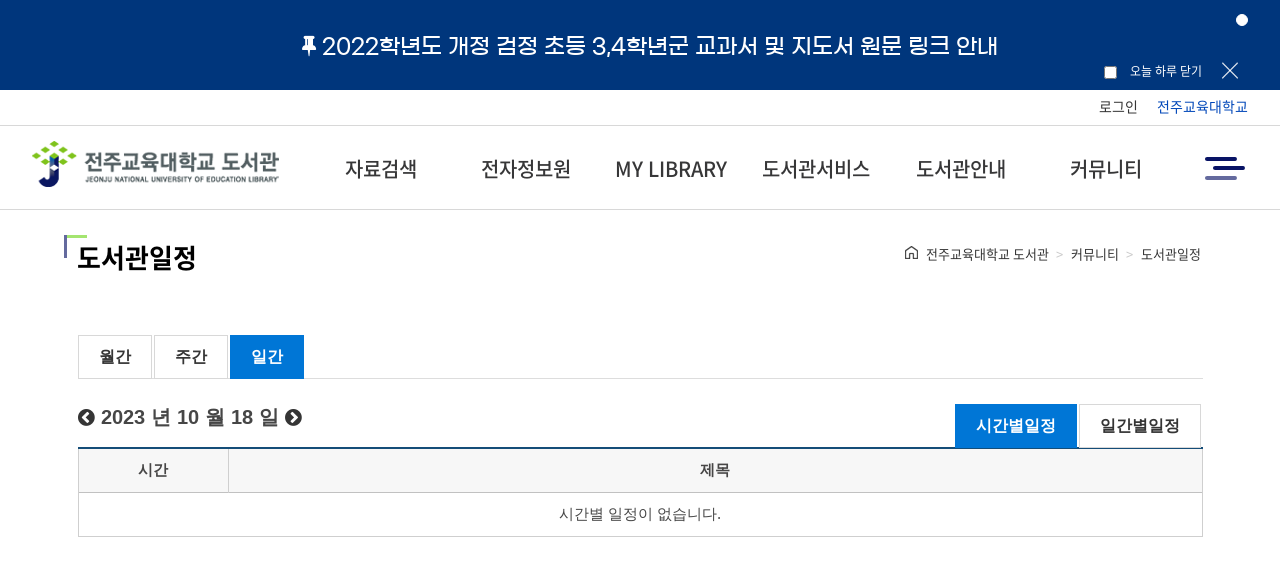

--- FILE ---
content_type: text/html; charset=utf-8
request_url: https://lib.jnue.kr/lib/information/event/EventMWDDaliyTime.csp?HLOC=CNUE&COUNT=39s65yPv00&Kor=1&EvLOC=CNUE&EvYMD=2023%5E10%5E18%5E
body_size: 82076
content:
 <!DOCTYPE html> 

	<!--
	=====================================================================
	//////////////////////////////////////////////////////////////////////////////////////////
	//* (주)미르테크
	//* Program Name : SLIMA - NET plus
	//* Copyright (c) 1994-2026 Mirtech Corp.  All rights reserved.
	//////////////////////////////////////////////////////////////////////////////////////////
	=====================================================================
	-->
	




<html lang="ko">
<head>
	<meta charset="utf-8">
    <meta http-equiv="X-UA-Compatible" content="IE=edge">
    <meta name="format-detection" content="telephone=no,address=no, email=no"/>
    <meta name="viewport" content="width=device-width, initial-scale=1.0">
	<link rel="shortcut icon" href="favicon.ico" type="image/x-icon"/>
	<title> 전주교육대학교 도서관 </title>
	
    <!-- jquery, bootstrap, fontawesome, MIRTECH JS -->
    <!-- <script type="text/javascript" src="#(BasicDir)#/share/plugin/jquery/js/jquery-3.5.1.min.js"></script> -->
	<script type="text/javascript" src="/lib/share/plugin/jquery/js/jquery-1.12.2.min.js"></script>
    <script type="text/javascript" src="/lib/share/plugin/jquery/js/jquery-ui.min.js"></script>
    <script type="text/javascript" src="/lib/share/plugin/bootstrap/js/bootstrap.min.js"></script>

    <script type="text/javascript" src="/lib/share/plugin/jquery/js/html5shiv.js"></script>
    <script type="text/javascript" src="/lib/share/plugin/jquery/js/respond.js"></script>

    <!-- HTML5 support -->
    <!--[if lt IE 9]>
    <script src="/devmir/share/plugin/bootstrap/js/html5shiv.js"></script>
    <script src="/devmir/share/plugin/bootstrap/js/respond.min.js"></script>
    <![endif]-->

    <!-- plugin JS -->
    <script type="text/javascript" src="/lib/share/plugin/bootstrap/js/bootstrap-slick.min.js"></script>
    <script type="text/javascript" src="/lib/share/js/kor/mir_common.js"></script>
    <script type="text/javascript" src="/lib/share/js/kor/mir_header.js"></script>
    <script type="text/javascript" src="/lib/share/js/kor/mir_modernizr-custom.js"></script>

    <!-- plugin CSS -->
    <link type="text/css" rel="stylesheet" href="/lib/share/plugin/bootstrap/css/bootstrap_slick.css"/>
    <link type="text/css" rel="stylesheet" href="/lib/share/plugin/bootstrap/css/bootstrap_slick-theme.css"/>

    <!-- jquery, bootstrap, fontawesome, MIRTECH CSS  -->
    <link type="text/css" media="all" rel="stylesheet" href="/lib/share/plugin/jquery/css/jquery-ui.min.css"/>
    <link type="text/css" media="all" rel="stylesheet" href="/lib/share/plugin/bootstrap/css/bootstrap.css"/>
    <link type="text/css" media="all" rel="stylesheet" href="/lib/share/plugin/fontawesome/css/font-awesome.css"/>
    <link type="text/css" media="all" rel="stylesheet" href="/lib/share/css/kor/mir_home_common.css?202106291133"/>

	
	<link type="text/css" rel="stylesheet" href="/lib/share/css/kor/mir_home_sub_common.css?202106291133" />
	<link type="text/css" rel="stylesheet" href="/lib/share/css/kor/mir_home_sub_common_modal.css?202106291133" />
	<link type="text/css" rel="stylesheet" href="/lib/share/css/kor/mir_home_sub_common_button.css?202106291133" />
	<link type="text/css" rel="stylesheet" href="/lib/share/css/kor/mir_home_sub_community.css?202106291133" />
	<link type="text/css" rel="stylesheet" href="/lib/share/css/kor/mir_home_sub_data.css?202106291133" />
	<link type="text/css" rel="stylesheet" href="/lib/share/css/kor/mir_home_sub_edata.css?202106291133" />
	<link type="text/css" rel="stylesheet" href="/lib/share/css/kor/mir_home_sub_information.css?202106291133" />
	<link type="text/css" rel="stylesheet" href="/lib/share/css/kor/mir_home_sub_mylibrary.css?202106291133" />
	<link type="text/css" rel="stylesheet" href="/lib/share/css/kor/mir_home_sub_validate.css?202106291133" />
	

	
	<!-- Plugin js & css -->
	
	<!-- 달력 관련 js -->
	<!-- 달력1 : 날짜와 함께 시간을 함께 선택해야할 때 사용할 수 있습니다. -->
	<script type="text/javascript" src="/lib/share/plugin/bootstrap/js/bootstrap-datetimepicker.js"></script>
	<link type="text/css" rel="stylesheet" href="/lib/share/plugin/bootstrap/css/bootstrap-datetimepicker.css"/>

	<!-- 달력2 : 날짜만 선택할 수 있습니다. -->
	<script type="text/javascript" src="/lib/share/plugin/bootstrap/js/bootstrap-datepicker.min.js"></script>
	<script type="text/javascript" src="/lib/share/plugin/bootstrap/js/bootstrap-datepicker.ko.js"></script>
	<link type="text/css" rel="stylesheet" href="/lib/share/plugin/bootstrap/css/bootstrap-datepicker.min.css"/>
	
	<!-- 멀티셀렉트 -->
	<script type="text/javascript" src="/lib/share/plugin/bootstrap/js/bootstrap-multiselect.js"></script>
	<link type="text/css" rel="stylesheet" href="/lib/share/plugin/bootstrap/css/bootstrap-multiselect.css"/>

    <!-- javascript -->
    <script type="text/javascript">
        /* 메뉴 */
        $(document).ready(function() {
	        
	        //Top_goBtn
       		 $(window).scroll(function() {
            if ($(this).scrollTop() > 100) {
                $('.top_go').fadeIn();
            } else {
                $('.top_go').fadeOut();
            }
       		 });
       
     		$(".top_go").click(function() {
           		 $('html, body').animate({
              		  scrollTop : 0
           		 }, 400);
           		 return false;
       		 });
 

            //PC 메뉴 토글
            $('#menu>li>a').not('a.active').hover(function() {
                var a = $(this);

                if ($(this).hasClass('active')) return false;

                var submenu = a.parent('li').find('.menu_sub');
                submenu.show();

                a.toggleClass('active');
                $('#menu>li>a').not(a).removeClass('active');
                $('.menu_sub').not(submenu).hide();
            });
            // mouse위치가 메뉴에서 떠날 때      
            $('.menu_sub, #header_nav').mouseleave(function(e) {
                e.preventDefault();
                $('.menu_sub').hide();
                $('#menu>li>a').removeClass('active');
            });
            // PC메뉴 닫기버튼
            $('.close_btn').click(function() {
                $('.menu_sub').hide();
            });
            
            
            //메뉴 전체보기
            $('.menu_btn').click(function() {
                $('.menu_sub').hide();
                $('#menu>li>a').removeClass('active');
                $('.menu_all_box').toggle();
                $('.menu_btn').children('span').toggle();
                $('.menu_btn').children('img').toggle();
                if ($(window).width() > 1200) {
                  //  $('.menu_bg').hide();
                    $('.menu_btn').children('span').show();
                    $('.menu_btn').children('img').hide();
                    $('html').addClass('scroll_hidden');
                } else {
                   // $('.menu_bg').toggle();
                    
                }
            });
            // 닫기버튼
            $('.menu_all_close_btn').click(function() {
                $('.menu_all_box').hide();
                $('.menu_btn i').removeClass('fa-times').addClass('fa-bars');
                $('html').removeClass('scroll_hidden');
            });

            //nav menu 고정
            var fixPosition1 = $('#header_top').height() + $('#header_popup').height();
            var fixPosition2 = $('#header_top').height();
            var scroll = $(window).scrollTop();

            $(window).scroll(function() {
                    
                var winWidth = window.innerWidth || document.documentElement.clientWidth;
                fixPosition1 = $('.header_top_box').height() + $('#header_popup').height();
                fixPosition2 = $('.header_top_box').height();
                scroll = $(window).scrollTop();
                               
                if ($('#header_popup').css('display') == 'block') {
                    if (scroll > fixPosition1) {
                        $('.navWrap').addClass('fix');
                        $('#header_nav').css({
                            "box-shadow": "0 5px 5px rgba(0,0,0,0.2)"
                        });
                        //moblie 메뉴
                        $('.wholeMenu').addClass('fix');

                        // $('.header1').addClass('up');
                        if ($('.userInformation').css('display') == 'block') {
                            $('.userInformation').addClass('fix');
                        } else {
                            $('.userInformation').removeClass('fix');
                        }
                    } else {
                        $('.navWrap').removeClass('fix');
                        //moblie 메뉴
                        $('.wholeMenu').removeClass('fix');
                        $('.userInformation').removeClass('fix');
                        $('.header1').removeClass('up');
                    }
                } else {
                    if (scroll > fixPosition2) {
                        $('.navWrap').addClass('fix');
                        $('#header_nav').css({
                            "box-shadow": "0 5px 5px rgba(0,0,0,0.2)"
                        });
                        //moblie 메뉴
                        $('.wholeMenu').addClass('fix');
                        $('.header1').addClass('up');
                       // if ($('.userInformation').css('display') == 'block') {
                         //   $('.userInformation').addClass('fix');
                        //} else {
                          //  $('.userInformation').removeClass('fix');
                        //}
                    } else {
                        $('.navWrap').removeClass('fix');
                        //moblie 메뉴
                        $('.wholeMenu').removeClass('fix');
                        //
                        $('.userInformation').removeClass('fix');
                        //$('.header1').removeClass('up');
                    }
                }
                
                if ($(window).width() <= 1200) {
                   $('.navWrap').removeClass('fix');
                }

            });
            
            //PC SiteMap 버튼
            $('.siteMap_btn').click(function(e) {
                e.preventDefault();
                $('.siteMapBar').slideToggle(500);
                $('.stieMap_Wrap').slideToggle(500);
            });            
            

            // 모바일메뉴 토글 설정
            var list = $("nav ul#menu_all>li>span");
            list.click(function(event) {
                //clickActive
                var clickName = this.innerHTML;
                //clickActive status-클릭 했을 때  .selected라는 게 활성화되어 있는지,열려있는지
                var selectBoolean = this.className == "selected";
                if ($(window).width() > 1200) {
                    return false;
                } else {
                    //2뎁스부터~
                    var submenu = this.parentNode.getElementsByTagName("ul").item(0);
                    //예외처리
                    if (submenu != null) {
                        event.preventDefault();
                        var listParent = list.parent().siblings();
                        console.log(listParent);
                        for (var i = 0; i < listParent.length; i++) {
                            //i번째 span
                            var tempS = listParent[i].children[0];
                            //click한 span 활성화 되어있으면서 &&  i번째 span일때
                            if ((selectBoolean) && (tempS.innerText == clickName)) continue;
                            //continue 다음반복문으로 넘어가는 
                            var tempU = listParent[i].getElementsByTagName("ul").item(0);
                            $(tempS).removeClass('selected');
                            $(tempU).slideUp();
                        }
                        $(submenu).slideToggle();
                        $(this).toggleClass('selected');
                    }
                }
            });




            $(window).resize(function() {
                if ($(window).width() > 1200) {
                    $('.menu_all_box').hide();
                    $("nav ul, nav ul li ul").removeAttr("style");
                    $('nav #menu_all li>span').removeClass('selected');
                    $('.menu_btn i').removeClass('fa-times').addClass('fa-bars');
                    $('.menu_bg').hide();
                    
                }else{
                    
                }
                if ($(window).width() > 768) {
                    $('.stieMap_Wrap').hide();
                    $('.siteMapBar').show();
                    $('.menu_btn').children('span').show();
                    $('.menu_btn').children('img').hide();
                }else{
                    
                }                
            });

        });



        // Slick 설정
        $(document).ready(function() {

            // 배경화면 슬라이드
            $('.search_slider').slick({
                dots: false,
                draggable: false,
                arrows: false,
                autoplay: true,
                speed: 1000,
                fade: true,
                autoplaySpeed: 3000
            });

            // 추천자료 - 인기자료 - 신착자료 설정
            $('.booklist_slider').slick({
                dots: false,
                arrows: true,
                infinite: true,
                autoplay: true,
                speed: 1000,
                autoplaySpeed: 3000,
                slidesToShow: 5,
                slidesToScroll: 5,
                prevArrow: '<button type="button" class="prev_btn"><img src="share/images/kor/main/bookPrev.png"/></button>',
                nextArrow: '<button type="button" class="next_btn"><img src="share/images/kor/main/bookNext.png"/></button>',
                responsive: [{
                        breakpoint: 1300,
                        settings: {
                            slidesToShow: 5,
                            slidesToScroll: 5,
                            infinite: true
                        }
                    },
                    {
                        breakpoint: 1280,
                        settings: {
                            slidesToShow: 4,
                            slidesToScroll: 4,
                            infinite: true
                        }
                    },
                    {
                        breakpoint: 1024,
                        settings: {
                            slidesToShow: 3,
                            slidesToScroll: 3,
                            infinite: true
                        }
                    },                             
                    {
                        breakpoint: 768,
                        settings: {
                            slidesToShow: 2,
                            slidesToScroll: 2,
                            infinite: true
                        }
                    },
                    {
                        breakpoint: 450,
                        settings: {
                            slidesToShow: 1,
                            slidesToScroll: 1,
                            infinite: true
                        }
                    }
                ]
            });

            //팝업 설정
            $('.popup_slider').slick({
                arrows: false,
                dots: true,
                slidesToShow: 1,
                autoplay: true,
                speed: 1000,
                autoplaySpeed: 4000,
                responsive: [{
                    breakpoint: 768,
/*                     settings: {
                        adaptiveHeight: true
                    } */
                }]
            });

            //개관시간 드롭다운 탭메뉴
            $(document).ready(function() {
                //이용시간 셀렉트박스 선택 중복 방지
                $('.timedetail .dropdown-menu a').on('shown.bs.tab', function(e) {
                    $('.timedetail .dropdown-menu li').removeClass('active');
                    $(this).parent('li').addClass('active');
                })

                //개관시간 셀렉트박스 타이틀 가져오기
                $(".dropdown-menu li a").click(function() {
                    $(this).parents(".btn-group").find('.btn').html($(this).text() + ' <span class="caret"></span>');
                    $(this).parents(".btn-group").find('.btn').val($(this).data('value'));
                });
            });


            //권장도서 설정
            $('.recommend_slider').slick({
                arrows: false,
                dots: true,
                slidesToShow: 1,
                autoplay: true,
                speed: 1000,
                autoplaySpeed: 4000,
                responsive: [{
                    breakpoint: 768,
                    settings: {
                        adaptiveHeight: true
                    }
                }]
            });

            // 배너 슬라이더 설정
            $('.banner_slider').slick({
                dots: false,
                arrows: true,
                infinite: true,
                autoplay: true,
                speed: 1000,
                autoplaySpeed: 3000,
                slidesToShow: 6,
                slidesToScroll: 6,
                prevArrow: '<button type="button" class="prev_btn"><i class="fa fa-chevron-left" aria-hidden="true"></i></button>',
                nextArrow: '<button type="button" class="next_btn"><i class="fa fa-chevron-right" aria-hidden="true"></i></button>',
                responsive: [{
                        breakpoint: 1300,
                        settings: {
                            slidesToShow: 5,
                            slidesToScroll: 5,
                            infinite: true
                        }
                    },
                    {
                        breakpoint: 768,
                        settings: {
                            slidesToShow: 4,
                            slidesToScroll: 4,
                            infinite: true
                        }
                    },
                    {
                        breakpoint: 620,
                        settings: {
                            slidesToShow: 3,
                            slidesToScroll: 3,
                            infinite: true
                        }
                    },
                    {
                        breakpoint: 450,
                        settings: {
                            slidesToShow: 2,
                            slidesToScroll: 2,
                            infinite: true
                        }
                    }
                ]
            });

            //멈춤 버튼 설정
            var playBtn = $('.play_btn')
            playBtn.click(function() {
                if ($(this).find('i')[0].className == "fa fa-pause") {
                    $(this).find('i').removeClass('fa-pause').addClass('fa-play');
                    playBtn.next('.slick-slider').slick('slickPause');
                } else if ($(this).find('i')[0].className == "fa fa-play") {
                    $(this).find('i').removeClass('fa-play').addClass('fa-pause');
                    playBtn.next('.slick-slider').slick('slickPlay');
                }
            });

        });
        
		/** 공통 모달 함수 (삭제 금지) */
		function common_modal(action, params) {
			$.ajax({
				type : "POST",
				url : action,
				data : params,
				error : function(xhr, textStatus) {
					alert(textStatus);
				},
				success : function(text) {
					$("#modal_mir").html(text);
				}
			});
		}
		
		//(modal용)label 글자수제어
		$('#modal_mir').on('shown.bs.modal', function (e) {
			$('.form-group label').each(function(){	
				if ($(this).css('height').replace('px','') > 49) {
					$(this).addClass('control-label-line2');	
				}
			});
		})
		
		/** 공통 단순 페이지 이동 (삭제 금지) */
		function next(url) {
			document.next_frm.action=url;
			document.next_frm.submit();
		}
		function submit_modal_frm(action) {
			var modal_frm = $("[name='modal_frm']");
			modal_frm.attr({
				"action" : action == '' ? '/' : action
			}).submit();
		}
		
		//셀렉트박스 설정
		$(function(){
			$('.dropdown-select').on( 'click', '.dropdown-menu li a', function() { 
			   var target = $(this).html();
		
			   //Adds active class to selected item
			   $(this).parents('.dropdown-menu').find('li').removeClass('active');
			   $(this).parent('li').addClass('active');
		
			   //Displays selected text on dropdown-toggle button
			   $(this).parents('.dropdown-select').find('.dropdown-toggle').html(target + ' <span class="caret"></span>');
			});
		});
    </script>
	
	<!--시간별일정 삭제-->
	
	
	<script type="text/javascript">
		/* embeded javascript ************************************************ */
		<!--
		function onRemove(form) {
			Answer=confirm("정말 삭제하시겠습니까?");
			if (Answer) {
				if (cspHttpServerMethod('M0Ob4sP26f6bT3pVJd3SUpVChNZp9XKglXFQ6_tU1IfmNXBVzC8rKrleMUVHKZuSkY2MhcSj3oS4YVH6R2BDpQ--',"CNUE","2023","10","18","")=="OK") {
					alert("삭제되었습니다.");
					location.href='./EventCalendar.csp?HLOC=CNUE&COUNT=39s65yPv00&Kor=1&EvLOC=CNUE&EvYear=2023&EvMonth=10&EvDay=18'
				}
			}
		}
		// -->
	</script>
	<style type="text/css">
		/* embeded css ******************************************************* */
		#event_top {
			height: 30px;
		}
		#event_top #go_month {
			 float:left; 
			 top:100px;
			 padding-top:10px;
			 font-size:130%; 
			 font-weight:bold;
		}
		#event_top #event_guide {
			float:right; 
			padding-top:10px;
	 	}
	</style>
<script language="JavaScript" type="text/javascript" src="/csp/broker/cspxmlhttp.js"></script><script language="JavaScript" type="text/javascript" src="/csp/broker/cspbroker.js"></script>
</head>
<body>
	<script language="javascript">
		<!--
			function setCookie( name, value, expiredays ) { 
				 var todayDate = new Date(); 
				 todayDate.setDate( todayDate.getDate() + expiredays );
				 //todayDate.setHours( todayDate.getHours() + expirehours ); 
				 document.cookie = name + "=" + escape( value ) + "; path=/; expires=" + todayDate.toGMTString() + ";" 
			}
			function selfclsTop( Name ){
				// PC용과 모바일용 팝업창을 동시에 닫기 위해 구분해줌 - 2016.08.24 LYC
				if (Name.indexOf('mobile') != -1) {
					var Div=document.getElementById(Name); 
					Div.style.visibility = 'hidden';
					Div=document.getElementById(Name.substring(6)); 
					Div.style.visibility = 'hidden';
				}
				else {
					var Div=document.getElementById(Name); 
					Div.style.visibility = 'hidden';
					Div=document.getElementById('mobile'+Name); 
					Div.style.visibility = 'hidden';
				}
			}
			function closeWinTop( id, Check ) { 
				var chk=$(Check).is(":checked");
				if ( chk ){ 
					setCookie( id, "done" , 1 ); 
				}
				$('#header_popup').hide();
				if($('.logo_pc').css('display') == 'block'){
                }else {
					$('header nav').css('top','0px');
                } 
			} 	
			// 창닫기
			function topnotice_close() {
				$("#header_popup").hide();
			} 	
		-->
	</script>

			<div id="header_popup">
		        <div class="popup_notice_content"> 
		            <div id="popup_notice_carousel" class="carousel slide vertical" data-ride="carousel">
		                <ol class="carousel-indicators">
		
 <li data-target="#popup_notice_carousel" data-slide-to="0" class="active"></li>
</ol>
			 <div class="carousel-inner" role="listbox">
 <div class="item active">

					<p class="notice_info">
						<!-- <img style="display:inline-block;"src="/lib/share/images/kor/common/topPopupIcon.png" alt="상단팝업창 닫기"></a>-->
						<a href="/lib/community/view.csp?sccode=notice&sccodeRTitle=notice&scKey=NGRiMmU0MDNqRzYwMTFuYWk0ZVJGcjRGU1ptNjAxMkRBSA=="><i style="padding-right:6px;"class="fa fa-thumb-tack" aria-hidden="true"></i>2022학년도 개정 검정 초등 3,4학년군 교과서 및 지도서 원문 링크 안내</a>
					</p>
				</div>
			
</div>
	            </div>
	            <ul id="notice_btn">
	                <li>
	                    <div class="checkbox">
	                        <!--<label>
	                            <input type="checkbox" name="bannerCheck" onClick=""> 오늘 하루 안보기
	                        </label>-->
	                        <label for="popupCheck309"><input type="checkbox" id="popupCheck309" name="popupCheck309" onclick="closeWinTop('header_popup',this);">&nbsp;&nbsp;<span class="popup_today">오늘 하루 닫기</span></label>
	                    </div>
	                </li>
	                <li></li>
	                <li class="header_popup_close_btn"><a href="#" onClick="topnotice_close();"><img src="/lib/share/images/kor/common/PopupCloes_Btn.png" alt="상단팝업창 닫기"></a></li>
	            </ul>
	         </div>
	    </div>
	    <script language="javascript">
		<!--
			var a = "header_popup"+"=";					// PC 버전							
			var cookie = document.cookie; 
			// 해당 쿠키명이 존재하는지 검색한 후 존재하면 위치를 리턴.					   
			if ( cookie.indexOf(a) != -1 ){ 
				document.getElementById('header_popup').style.display = "none";
			} else {
				document.getElementById('header_popup').style.display = "block"; 
				$('header nav').css('top','80px');	
			}
		-->
		</script>


<!-- header 시작 -->
<script type="text/javascript">
// 2019.01.09 RJS 동아대 요청사항. 희망도서 신청 기간 제한
<!--
function PeriodDisabledMsg(ID, url){
	
	var sdate= new Date("2019/01/14 00:00:00");
	var edate= new Date("2019/02/25 00:00:00");
	var teacher = ["136650", "892520", "185780", "161970"];
	
	//담당자인 경우
	if ( teacher.indexOf(ID) >= 0 ) {
			location.href=url;
	}else{
		if((Date.now() >= sdate) && (Date.now() <= edate)){
			alert("예산소진으로 인하여 희망도서 신청을 마감합니다.\n2019.02.25 이후 재개합니다.\n문의 : 학술정보지원과(☎200-6252) ");
		}else{
			location.href=url;
		}
	}

}//-->
</script>	
	

    <header>
		<!-- 유틸 메뉴 시작 -->
        <div id="header_top">
            <div class="header_top_box">
                <ul class="right_gnb">
                
	<li class="login"><a href="/lib/validate/login/LoginWrite.csp"> 로그인</a></li>
	

                    <li class="home" onclick="window.open('https://www.jnue.kr/')" target="_blank"><a href="#">전주교육대학교</a></li>
                </ul>
            </div>
        </div>
        <!-- //유틸 메뉴 종료 -->
        
        <!-- 주 메뉴 시작 -->
        <div class="navWrap">
            <nav id="header_nav">
            	<!-- 메뉴 개별보기 -->
                 
                <div class="menu_box cf">
                    <h1 class="logo"><a href="/lib"><img src="/lib/share/images/kor/common/logo.png" alt="전주교육대학교 도서관 로고 이미지"></a></h1>
                    <ul id="menu">
                        <li><a href="#">자료검색</a>
                            <div class="menu_sub">
                                <div class="menu_sub_box sub02">
                                    <div class="menu_sub_left">
                                        <h2>자료검색</h2>
                                        <p class="menu_detail" >
                                            도서관 소장자료검색 및<br>신착도서과 추천도서를 <br/>확인 할 수 있습니다.
                                        </p>
                                        <img src="/lib/share/images/kor/common/menu_logo.png" alt="전주교육대학교 로고 아이콘">
                                    </div>
                                    <div class="menu_sub_right">
                                        <div class="menu_sub_content menu_sub_contentType02">                                          

		<dl>
            <dt><a href="/lib/data/data/DataSearch.csp?Gate=DA&HLOC=CNUE&COUNT=39s65yPv00&Kor=1">소장자료</a></dt>
            
 	            <dd><a href="/lib/data/data/DataSearch.csp?Gate=DA&HLOC=CNUE&COUNT=39s65yPv00&Kor=1">전체</a></dd>
	            <dd><a href="/lib/data/data/DataSearchDetail.csp?Gate=DB&HLOC=CNUE&COUNT=39s65yPv00&Kor=1">단행본</a></dd>
	            <dd><a href="/lib/data/data/DataSearchDetail.csp?Gate=DL&HLOC=CNUE&COUNT=39s65yPv00&Kor=1">연속간행물</a></dd>
	            <dd><a href="/lib/data/data/DataSearchDetail.csp?Gate=DT&HLOC=CNUE&COUNT=39s65yPv00&Kor=1">학위논문</a></dd>
	            <dd><a href="/lib/data/data/DataSearchDetail.csp?Gate=DM&HLOC=CNUE&COUNT=39s65yPv00&Kor=1">멀티미디어</a></dd>
	            <dd><a href="/lib/data/data/DataSearchDetail.csp?Gate=DW&HLOC=CNUE&COUNT=39s65yPv00&Kor=1">E-Book</a></dd>
	        
        </dl>
        <dl>
            <dt><a href="/lib/data/contents/ContentsSearch.csp?Gate=DS&HLOC=CNUE&COUNT=39s65yPv00&Kor=1">기사&#40;목차&#41;</a></dt>
        </dl>
        <dl>
            <dt><a href="/lib/data/new/NewDate.csp?HLOC=CNUE&COUNT=39s65yPv00&Kor=1">신착자료</a></dt>
            
	            <dd><a href="/lib/data/new/NewDate.csp?HLOC=CNUE&COUNT=39s65yPv00&Kor=1">최신 소장자료</a></dd>
	            <dd><a href="/lib/data/new/NewIssue.csp?HLOC=CNUE&COUNT=39s65yPv00&Kor=1">최신 연간물</a></dd>
	            <dd><a href="/lib/data/new/NewContent.csp?HLOC=CNUE&COUNT=39s65yPv00&Kor=1">최신 목차조회</a></dd>
	        
        </dl>
        <dl>
            <dt><a href="/lib/community/sc.csp?sccode=recommend&HLOC=CNUE&COUNT=39s65yPv00&Kor=1">추천도서</a></dt>
        </dl>
	
                                           
                                        </div>
                                        <a href="#" class="close_btn"><img src="/lib/share/images/kor/common/MenuCloes.png" alt="닫기버튼"></a>
                                    </div>
                                </div>
                            </div>
                        </li>
                        <li><a href="#">전자정보원</a>
                            <div class="menu_sub">
                                <div class="menu_sub_box sub02">
                                    <div class="menu_sub_left">
                                        <h2>전자정보원</h2>
                                        <p class="menu_detail" >
                                            도서관에서 구독 중인<br> 전자자원을 유형별로<br>이용 할 수 있습니다.
                                        </p>
                                        <img src="/lib/share/images/kor/common/menu_logo.png" alt="전주교육대학교 로고 아이콘">
                                    </div>
                                    <div class="menu_sub_right">
                                        <div class="menu_sub_content menu_sub_contentType02">

        <dl>
            <dt><a href="/lib/edata/edatabase/EDatabaseListByPubInternal.csp?HLOC=CNUE&COUNT=39s65yPv00&Kor=1">학술DB</a></dt>
            
	            <dd><a href="/lib/edata/edatabase/EDatabaseListByPubInternal.csp?HLOC=CNUE&COUNT=39s65yPv00&Kor=1">국내DB</a></dd>
	            <dd><a href="/lib/edata/edatabase/EDatabaseListByPubForeign.csp?HLOC=CNUE&COUNT=39s65yPv00&Kor=1">국외DB</a></dd>
	        
        </dl>
        <dl>
            <dt><a href="/lib/validate/sso/LoginEbookSSO.csp" target="_blank">전자책</a></dt>
        </dl>
        <!--<dl>
            <dt><a href="/lib/validate/sso/LoginBookZipSSO.csp" target="_blank">Bookzip</a></dt>
        </dl>-->
	
                                        	
                                        </div>
                                        <a href="#" class="close_btn"><img src="/lib/share/images/kor/common/MenuCloes.png" alt="닫기버튼"></a>
                                    </div>
                                </div>
                            </div>
                        </li>
                        <li><a href="#">MY LIBRARY</a>
                            <div class="menu_sub">
                                <div class="menu_sub_box sub03">
                                    <div class="menu_sub_left">
                                        <h2>MY LIBRARY</h2>
                                        <p class="menu_detail" >
                                            로그인 후 <br>개인별 서비스신청 및<br>신청한 서비스 현황을 <br>확인 할 수 있습니다.
                                        </p>
                                        <img src="/lib/share/images/kor/common/menu_logo.png" alt="과천시정보과학도서관 로고 아이콘">
                                    </div>
                                    <div class="menu_sub_right">
                                        <div class="menu_sub_content">

		<dl>
	        <dt><a href="/lib/mylibrary/lend/LendList.csp?HLOC=CNUE&COUNT=39s65yPv00&Kor=1">대출현황</a></dt>
		    
		        <dd><a href="/lib/mylibrary/lend/LendList.csp?HLOC=CNUE&COUNT=39s65yPv00&Kor=1">현황</a></dd>
		        <dd><a href="/lib/mylibrary/lend/LendListHistory.csp?HLOC=CNUE&COUNT=39s65yPv00&Kor=1">내역</a></dd>
		    
	    </dl>
	    <dl>
	        <dt><a href="/lib/mylibrary/purchase/PurchaseGuide.csp?HLOC=CNUE&COUNT=39s65yPv00&Kor=1">자료구입신청</a></dt>
		    
		        <dd><a href="/lib/mylibrary/purchase/PurchaseGuide.csp?HLOC=CNUE&COUNT=39s65yPv00&Kor=1">안내</a></dd>
		        <dd><a href="/lib/mylibrary/purchase/PurchaseWriteSelect.csp?HLOC=CNUE&COUNT=39s65yPv00&Kor=1">신청</a></dd>
		        <dd><a href="/lib/mylibrary/purchase/PurchaseList.csp?HLOC=CNUE&COUNT=39s65yPv00&Kor=1">내역</a></dd>
		    
	    </dl>
	    <dl>
	        <dt><a href="/lib/mylibrary/notice/NoticeList.csp?HLOC=CNUE&COUNT=39s65yPv00&Kor=1">개인공지</a></dt>
	    </dl>
	    

	    <dl>
	        <dt><a href="/lib/mylibrary/knowledge/KnowledgeData.csp?HLOC=CNUE&COUNT=39s65yPv00&Kor=1">바구니보기</a></dt>
	    </dl>
	    <dl>
	        <dt><a href="/lib/data/data/DataSearchHistory.csp?HLOC=CNUE&COUNT=39s65yPv00&Kor=1">검색 History</a></dt>
	    </dl>
	
                                        	
                                            
                                        </div>
                                        <a href="#" class="close_btn"><img src="/lib/share/images/kor/common/MenuCloes.png" alt="닫기버튼"></a>
                                    </div>
                                </div>
                            </div>
                        </li>
                        <li><a href="#">도서관서비스</a>
                            <div class="menu_sub">
                                <div class="menu_sub_box sub04">
                                    <div class="menu_sub_left">
                                        <h2>도서관서비스</h2>
                                        <p class="menu_detail" >
                                            연구지원을 위한<br>다양한 솔루션 및<br>이용자교육에 관한 정보들을<br> 확인할 수 있습니다.
                                        </p>
                                        <img src="/lib/share/images/kor/common/menu_logo.png" alt="전주교육대학교 로고 아이콘">
                                    </div>
                                    <div class="menu_sub_right">
                                        <div class="menu_sub_content menu_sub_contentType02">

		<dl>
            <dt><a href="/lib/mylibrary/copy/CopyGuide.csp?HLOC=CNUE&COUNT=39s65yPv00&Kor=1">원문복사 및 상호대차</a></dt>
	        
	            <dd><a href="/lib/mylibrary/copy/CopyGuide.csp?HLOC=CNUE&COUNT=39s65yPv00&Kor=1">안내</a></dd>
	            <dd><a href="http://www.riss.kr/index.do" target="_blank">신청 &amp; 내역</a></dd>
	        
        </dl>
        <dl>
            <dt><a href="/lib/information/guide/GuideDissertation.csp?HLOC=CNUE&COUNT=39s65yPv00&Kor=1">교육지원서비스</a></dt>
            
	            <dd><a href="/lib/information/guide/GuideDissertation.csp?HLOC=CNUE&COUNT=39s65yPv00&Kor=1">논문작성 가이드</a></dd>
	            <dd><a href="javascript:window.open('/lib/validate/sso/LoginCopyKillerSSO.csp');">표절검사</a></dd>
	            <dd><a href="/lib/information/service/EduDesignatedBook.csp?HLOC=CNUE&COUNT=39s65yPv00&Kor=1">지정도서</a></dd>
	            <dd><a href="/lib/information/service/EduDissertationSubmit.csp?HLOC=CNUE&COUNT=39s65yPv00&Kor=1" style="letter-spacing:-1.4px;">d-Collection 논문제출방법</a></dd>
	        
        </dl>
        <dl>
            <dt><a href="/lib/information/service/ScholarshipDBInfo.csp?HLOC=CNUE&COUNT=39s65yPv00&Kor=1">연구지원서비스</a></dt>
            
	            <dd><a href="/lib/information/service/ScholarshipDBInfo.csp?HLOC=CNUE&COUNT=39s65yPv00&Kor=1">국내 학술DB 이용안내</a></dd>
	            <dd><a href="/lib/information/service/ResearchTrendInfo.csp?HLOC=CNUE&COUNT=39s65yPv00&Kor=1">연구동향 정보 제공</a></dd>
	            <dd><a href="/lib/information/service/SupportingServiceInfo.csp?HLOC=CNUE&COUNT=39s65yPv00&Kor=1">학술&middot;연구지원 서비스</a></dd>
	            <dd><a href="/lib/information/educate/EducateMain.csp?HLOC=CNUE&COUNT=39s65yPv00&Kor=1">학술정보이용교육</a></dd>
	            <!-- 2022.07.21 SSE 기관요청 메뉴 추가 20220718-133432-01 -->
	            <dd><a href="https://www.ksdcdb.kr/main.do" target="_blank"  style="letter-spacing:-1.9px;">설문조사 및 통계분석 시스템</a></dd>
	        
        </dl>
        <dl>
            <!--<dt><a href="/lib/community/skin/book/lose/IntroLose.csp?HLOC=CNUE&COUNT=39s65yPv00&Kor=1">서가에 책이 없어요</a></dt>-->
            <dt><a href="/lib/community/skin/book/lose/IntroLose.csp?HLOC=CNUE&COUNT=39s65yPv00&Kor=1">소재불명도서 신고</a></dt>
            
	            <dd><a href="/lib/community/skin/book/lose/IntroLose.csp?HLOC=CNUE&COUNT=39s65yPv00&Kor=1">안내</a></dd>
	            <dd><a href="/lib/community/sc.csp?sccode=losebook&scPageNo=1&scReceiptWrSr=myWish&">내역</a></dd>
	            <dd><a href="/lib/community/sc.csp?sccode=losebook&scPageNo=1">전체 내역</a></dd>
	        
        </dl>
        <dl>
            <dt><a href="javascript:window.open('https://seat.jnue.kr', 'MapAdmin', 'width=730,height=735, scrollbars=yes')">열람실 좌석현황</a></dt>
        </dl>
	
                                    		
                                            
                                        </div>
                                        <a href="#" class="close_btn"><img src="/lib/share/images/kor/common/MenuCloes.png" alt="닫기버튼"></a>
                                    </div>
                                </div>
                            </div>
                        </li>
                        <li><a href="#">도서관안내</a>
                            <div class="menu_sub">
                                <div class="menu_sub_box sub05">
                                    <div class="menu_sub_left">
                                        <h2>도서관안내</h2>
                                        <p class="menu_detail">
                                            도서관을 통해<br>제공되는 서비스와<br>시설에 대한 이용방법을 <br>확인 할 수 있습니다.
                                        </p>
                                        <img src="/lib/share/images/kor/common/menu_logo.png" alt="전주교육대학교 로고 아이콘">
                                    </div>
                                    <div class="menu_sub_right">
                                        <div class="menu_sub_content menu_sub_contentType02">

        <dl>
            <dt><a href="/lib/information/intro/IntroHistory.csp?HLOC=CNUE&COUNT=39s65yPv00&Kor=1">도서관소개</a></dt>
            
	            <dd><a href="/lib/information/intro/IntroHistory.csp?HLOC=CNUE&COUNT=39s65yPv00&Kor=1">연혁</a></dd>
	            <dd><a href="http://www.rinfo.kr/stat/search/basic/1/detail/7002430" target="_blank">자료현황</a></dd>
	            <dd><a href="/lib/information/intro/IntroStaff.csp?HLOC=CNUE&COUNT=39s65yPv00&Kor=1">조직도&amp;직원소개</a></dd>
	            <dd><a href="/lib/information/intro/IntroMap.csp?HLOC=CNUE&COUNT=39s65yPv00&Kor=1">찾아오는길</a></dd>
	        
        </dl>
        <dl>
            <dt><a href="/lib/information/guide/GuideTime.csp?HLOC=CNUE&COUNT=39s65yPv00&Kor=1">도서관이용안내</a></dt>
            
	            <dd><a href="/lib/information/guide/GuideTime.csp?HLOC=CNUE&COUNT=39s65yPv00&Kor=1">개관시간</a></dd>
	            <dd><a href="/lib/information/guide/GuideRoom.csp?HLOC=CNUE&COUNT=39s65yPv00&Kor=1">층별&#47;실별안내</a></dd>
	            <dd><a href="/lib/information/guide/GuideUser.csp?HLOC=CNUE&COUNT=39s65yPv00&Kor=1">이용자준수사항</a></dd>
	            <dd><a href="/lib/information/guide/GuidePosition.csp?HLOC=CNUE&COUNT=39s65yPv00&Kor=1">신분별 이용안내</a></dd>
	            <dd><a href="/lib/information/guide/GuideMobileLicense.csp?HLOC=CNUE&COUNT=39s65yPv00&Kor=1">모바일이용증</a></dd>
	        
        </dl>
        <dl>
            <dt><a href="/lib/information/guide/GuideSiteMap.csp?HLOC=CNUE&COUNT=39s65yPv00&Kor=1">사이트맵</a></dt>
        </dl>
	
                                        	
                                        </div>
                                        <a href="#" class="close_btn"><img src="/lib/share/images/kor/common/MenuCloes.png" alt="닫기버튼"></a>
                                    </div>
                                </div>
                            </div>
                        </li>
                        <li><a href="#">커뮤니티</a>
                            <div class="menu_sub">
                                <div class="menu_sub_box sub06">
                                    <div class="menu_sub_left">
                                        <h2>커뮤니티</h2>
                                        <p class="menu_detail" >
                                            도서관 행사일정과<br>각종 알림사항을<br>확인 할 수 있습니다.
                                        </p>
                                        <img src="/lib/share/images/kor/common/menu_logo.png" alt="전주교육대학교 로고 아이콘">
                                    </div>
                                    <div class="menu_sub_right">
                                        <div class="menu_sub_content">

		<dl>
	        <dt><a href="/lib/community/sc.csp?sccode=notice&HLOC=CNUE&COUNT=39s65yPv00&Kor=1">공지사항</a></dt>
	    </dl>
	    <dl>
	        <dt><a href="/lib/community/sc.csp?sccode=scholarnotice&HLOC=CNUE&COUNT=39s65yPv00&Kor=1">학술DB공지사항</a></dt>
	    </dl>
	    <dl>
	        <dt><a href="/lib/information/event/EventCalendar.csp?HLOC=CNUE&COUNT=39s65yPv00&Kor=1">도서관일정</a></dt>
	        
		        <dd><a href="/lib/information/event/EventCalendar.csp?HLOC=CNUE&COUNT=39s65yPv00&Kor=1">월간</a></dd>
		        <dd><a href="/lib/information/event/EventMWDWeekly.csp?HLOC=CNUE&COUNT=39s65yPv00&Kor=1">주간</a></dd>
		        <dd><a href="/lib/information/event/EventMWDDaliyDay.csp?HLOC=CNUE&COUNT=39s65yPv00&Kor=1">일간</a></dd>
		    
	    </dl>
	    <dl>
	        <dt><a href="/lib/community/sc.csp?sccode=faq&HLOC=CNUE&COUNT=39s65yPv00&Kor=1">사서에게물어보기</a></dt>
	        
		        <dd><a href="/lib/community/sc.csp?sccode=faq&HLOC=CNUE&COUNT=39s65yPv00&Kor=1">자주하는질문</a></dd>
		        <dd><a href="/lib/community/sc.csp?sccode=qna&HLOC=CNUE&COUNT=39s65yPv00&Kor=1">묻고답하기</a></dd>
		    
	    </dl>
	    <dl>
	        <dt><a href="/lib/community/sc.csp?sccode=datagallery&HLOC=CNUE&COUNT=39s65yPv00&Kor=1">행사자료실</a></dt>
	    </dl>
	    <dl>
	        <dt><a href="/lib/information/poll/PollList.csp?HLOC=CNUE&COUNT=39s65yPv00&Kor=1">설문조사</a></dt>
	    </dl>
	    
                                        	
                                        </div>
                                        <a href="#" class="close_btn"><img src="/lib/share/images/kor/common/MenuCloes.png" alt="닫기버튼"></a>
                                    </div>
                                </div>
                            </div>
                        </li>
                    </ul>
                    <a href="#" class="menu_btn">
                        <span></span>
                        <img src="/lib/share/images/kor/common/Mo_MenuClose_btn.png" alt="닫기버튼"/>
                    </a>
                </div>
                <!-- 메뉴 사이트맵 / 모바일 -->                
                 
                <div class="menu_all_box">
                    <div class="menu_all_top">
                        <div class="menu_all_top_box cf">
                        <img src="/lib/share/images/kor/common/logo.png" alt="전주교육대학교도서관 로고" class="logo_white">
                        <a href="#" class="menu_all_close_btn"><img src="/lib/share/images/kor/common/AllMenuCloes.png" alt="닫기 버튼"></a>                            
                        </div>
                    </div>
                    <ul id="menu_all" class="cf">
                        <li><span>자료검색</span>
                            <ul class="menu_2depth mobile_sub">

		<li>
            <span><a href="/lib/data/data/DataSearch.csp?Gate=DA&HLOC=CNUE&COUNT=39s65yPv00&Kor=1">소장자료</a></span>
            <ul class='menu_3depth mobile_sub'>
 	            <li><a href="/lib/data/data/DataSearch.csp?Gate=DA&HLOC=CNUE&COUNT=39s65yPv00&Kor=1">전체</a></li>
	            <li><a href="/lib/data/data/DataSearchDetail.csp?Gate=DB&HLOC=CNUE&COUNT=39s65yPv00&Kor=1">단행본</a></li>
	            <li><a href="/lib/data/data/DataSearchDetail.csp?Gate=DL&HLOC=CNUE&COUNT=39s65yPv00&Kor=1">연속간행물</a></li>
	            <li><a href="/lib/data/data/DataSearchDetail.csp?Gate=DT&HLOC=CNUE&COUNT=39s65yPv00&Kor=1">학위논문</a></li>
	            <li><a href="/lib/data/data/DataSearchDetail.csp?Gate=DM&HLOC=CNUE&COUNT=39s65yPv00&Kor=1">멀티미디어</a></li>
	            <li><a href="/lib/data/data/DataSearchDetail.csp?Gate=DW&HLOC=CNUE&COUNT=39s65yPv00&Kor=1">E-Book</a></li>
	        </ul>
        </li>
        <li>
            <span><a href="/lib/data/contents/ContentsSearch.csp?Gate=DS&HLOC=CNUE&COUNT=39s65yPv00&Kor=1">기사&#40;목차&#41;</a></span>
        </li>
        <li>
            <span><a href="/lib/data/new/NewDate.csp?HLOC=CNUE&COUNT=39s65yPv00&Kor=1">신착자료</a></span>
            <ul class='menu_3depth mobile_sub'>
	            <li><a href="/lib/data/new/NewDate.csp?HLOC=CNUE&COUNT=39s65yPv00&Kor=1">최신 소장자료</a></li>
	            <li><a href="/lib/data/new/NewIssue.csp?HLOC=CNUE&COUNT=39s65yPv00&Kor=1">최신 연간물</a></li>
	            <li><a href="/lib/data/new/NewContent.csp?HLOC=CNUE&COUNT=39s65yPv00&Kor=1">최신 목차조회</a></li>
	        </ul>
        </li>
        <li>
            <span><a href="/lib/community/sc.csp?sccode=recommend&HLOC=CNUE&COUNT=39s65yPv00&Kor=1">추천도서</a></span>
        </li>
	
                            	
                            </ul>
                        </li>
                        <li><span>전자정보원</span>
                            <ul class="menu_2depth mobile_sub">

        <li>
            <span><a href="/lib/edata/edatabase/EDatabaseListByPubInternal.csp?HLOC=CNUE&COUNT=39s65yPv00&Kor=1">학술DB</a></span>
            <ul class='menu_3depth mobile_sub'>
	            <li><a href="/lib/edata/edatabase/EDatabaseListByPubInternal.csp?HLOC=CNUE&COUNT=39s65yPv00&Kor=1">국내DB</a></li>
	            <li><a href="/lib/edata/edatabase/EDatabaseListByPubForeign.csp?HLOC=CNUE&COUNT=39s65yPv00&Kor=1">국외DB</a></li>
	        </ul>
        </li>
        <li>
            <span><a href="/lib/validate/sso/LoginEbookSSO.csp" target="_blank">전자책</a></span>
        </li>
        <!--<li>
            <span><a href="/lib/validate/sso/LoginBookZipSSO.csp" target="_blank">Bookzip</a></span>
        </li>-->
	
                                
                            </ul>
                        </li>
                        <li><span>MY LIBRARY</span>
                            <ul class="menu_2depth mobile_sub">

		<li>
	        <span><a href="/lib/mylibrary/lend/LendList.csp?HLOC=CNUE&COUNT=39s65yPv00&Kor=1">대출현황</a></span>
		    <ul class='menu_3depth mobile_sub'>
		        <li><a href="/lib/mylibrary/lend/LendList.csp?HLOC=CNUE&COUNT=39s65yPv00&Kor=1">현황</a></li>
		        <li><a href="/lib/mylibrary/lend/LendListHistory.csp?HLOC=CNUE&COUNT=39s65yPv00&Kor=1">내역</a></li>
		    </ul>
	    </li>
	    <li>
	        <span><a href="/lib/mylibrary/purchase/PurchaseGuide.csp?HLOC=CNUE&COUNT=39s65yPv00&Kor=1">자료구입신청</a></span>
		    <ul class='menu_3depth mobile_sub'>
		        <li><a href="/lib/mylibrary/purchase/PurchaseGuide.csp?HLOC=CNUE&COUNT=39s65yPv00&Kor=1">안내</a></li>
		        <li><a href="/lib/mylibrary/purchase/PurchaseWriteSelect.csp?HLOC=CNUE&COUNT=39s65yPv00&Kor=1">신청</a></li>
		        <li><a href="/lib/mylibrary/purchase/PurchaseList.csp?HLOC=CNUE&COUNT=39s65yPv00&Kor=1">내역</a></li>
		    </ul>
	    </li>
	    <li>
	        <span><a href="/lib/mylibrary/notice/NoticeList.csp?HLOC=CNUE&COUNT=39s65yPv00&Kor=1">개인공지</a></span>
	    </li>
	    

	    <li>
	        <span><a href="/lib/mylibrary/knowledge/KnowledgeData.csp?HLOC=CNUE&COUNT=39s65yPv00&Kor=1">바구니보기</a></span>
	    </li>
	    <li>
	        <span><a href="/lib/data/data/DataSearchHistory.csp?HLOC=CNUE&COUNT=39s65yPv00&Kor=1">검색 History</a></span>
	    </li>
	
                                
                            </ul>
                        </li>
                        <li><span>도서관서비스</span>
                            <ul class="menu_2depth mobile_sub">

		<li>
            <span><a href="/lib/mylibrary/copy/CopyGuide.csp?HLOC=CNUE&COUNT=39s65yPv00&Kor=1">원문복사 및 상호대차</a></span>
	        <ul class='menu_3depth mobile_sub'>
	            <li><a href="/lib/mylibrary/copy/CopyGuide.csp?HLOC=CNUE&COUNT=39s65yPv00&Kor=1">안내</a></li>
	            <li><a href="http://www.riss.kr/index.do" target="_blank">신청 &amp; 내역</a></li>
	        </ul>
        </li>
        <li>
            <span><a href="/lib/information/guide/GuideDissertation.csp?HLOC=CNUE&COUNT=39s65yPv00&Kor=1">교육지원서비스</a></span>
            <ul class='menu_3depth mobile_sub'>
	            <li><a href="/lib/information/guide/GuideDissertation.csp?HLOC=CNUE&COUNT=39s65yPv00&Kor=1">논문작성 가이드</a></li>
	            <li><a href="javascript:window.open('/lib/validate/sso/LoginCopyKillerSSO.csp');">표절검사</a></li>
	            <li><a href="/lib/information/service/EduDesignatedBook.csp?HLOC=CNUE&COUNT=39s65yPv00&Kor=1">지정도서</a></li>
	            <li><a href="/lib/information/service/EduDissertationSubmit.csp?HLOC=CNUE&COUNT=39s65yPv00&Kor=1" style="letter-spacing:-1.4px;">d-Collection 논문제출방법</a></li>
	        </ul>
        </li>
        <li>
            <span><a href="/lib/information/service/ScholarshipDBInfo.csp?HLOC=CNUE&COUNT=39s65yPv00&Kor=1">연구지원서비스</a></span>
            <ul class='menu_3depth mobile_sub'>
	            <li><a href="/lib/information/service/ScholarshipDBInfo.csp?HLOC=CNUE&COUNT=39s65yPv00&Kor=1">국내 학술DB 이용안내</a></li>
	            <li><a href="/lib/information/service/ResearchTrendInfo.csp?HLOC=CNUE&COUNT=39s65yPv00&Kor=1">연구동향 정보 제공</a></li>
	            <li><a href="/lib/information/service/SupportingServiceInfo.csp?HLOC=CNUE&COUNT=39s65yPv00&Kor=1">학술&middot;연구지원 서비스</a></li>
	            <li><a href="/lib/information/educate/EducateMain.csp?HLOC=CNUE&COUNT=39s65yPv00&Kor=1">학술정보이용교육</a></li>
	            <!-- 2022.07.21 SSE 기관요청 메뉴 추가 20220718-133432-01 -->
	            <li><a href="https://www.ksdcdb.kr/main.do" target="_blank"  style="letter-spacing:-1.9px;">설문조사 및 통계분석 시스템</a></li>
	        </ul>
        </li>
        <li>
            <!--<span><a href="/lib/community/skin/book/lose/IntroLose.csp?HLOC=CNUE&COUNT=39s65yPv00&Kor=1">서가에 책이 없어요</a></span>-->
            <span><a href="/lib/community/skin/book/lose/IntroLose.csp?HLOC=CNUE&COUNT=39s65yPv00&Kor=1">소재불명도서 신고</a></span>
            <ul class='menu_3depth mobile_sub'>
	            <li><a href="/lib/community/skin/book/lose/IntroLose.csp?HLOC=CNUE&COUNT=39s65yPv00&Kor=1">안내</a></li>
	            <li><a href="/lib/community/sc.csp?sccode=losebook&scPageNo=1&scReceiptWrSr=myWish&">내역</a></li>
	            <li><a href="/lib/community/sc.csp?sccode=losebook&scPageNo=1">전체 내역</a></li>
	        </ul>
        </li>
        <li>
            <span><a href="javascript:window.open('https://seat.jnue.kr', 'MapAdmin', 'width=730,height=735, scrollbars=yes')">열람실 좌석현황</a></span>
        </li>
	
                                
                            </ul>
                        </li>
                        <li><span>도서관안내</span>
                            <ul class="menu_2depth mobile_sub">

        <li>
            <span><a href="/lib/information/intro/IntroHistory.csp?HLOC=CNUE&COUNT=39s65yPv00&Kor=1">도서관소개</a></span>
            <ul class='menu_3depth mobile_sub'>
	            <li><a href="/lib/information/intro/IntroHistory.csp?HLOC=CNUE&COUNT=39s65yPv00&Kor=1">연혁</a></li>
	            <li><a href="http://www.rinfo.kr/stat/search/basic/1/detail/7002430" target="_blank">자료현황</a></li>
	            <li><a href="/lib/information/intro/IntroStaff.csp?HLOC=CNUE&COUNT=39s65yPv00&Kor=1">조직도&amp;직원소개</a></li>
	            <li><a href="/lib/information/intro/IntroMap.csp?HLOC=CNUE&COUNT=39s65yPv00&Kor=1">찾아오는길</a></li>
	        </ul>
        </li>
        <li>
            <span><a href="/lib/information/guide/GuideTime.csp?HLOC=CNUE&COUNT=39s65yPv00&Kor=1">도서관이용안내</a></span>
            <ul class='menu_3depth mobile_sub'>
	            <li><a href="/lib/information/guide/GuideTime.csp?HLOC=CNUE&COUNT=39s65yPv00&Kor=1">개관시간</a></li>
	            <li><a href="/lib/information/guide/GuideRoom.csp?HLOC=CNUE&COUNT=39s65yPv00&Kor=1">층별&#47;실별안내</a></li>
	            <li><a href="/lib/information/guide/GuideUser.csp?HLOC=CNUE&COUNT=39s65yPv00&Kor=1">이용자준수사항</a></li>
	            <li><a href="/lib/information/guide/GuidePosition.csp?HLOC=CNUE&COUNT=39s65yPv00&Kor=1">신분별 이용안내</a></li>
	            <li><a href="/lib/information/guide/GuideMobileLicense.csp?HLOC=CNUE&COUNT=39s65yPv00&Kor=1">모바일이용증</a></li>
	        </ul>
        </li>
        <li>
            <span><a href="/lib/information/guide/GuideSiteMap.csp?HLOC=CNUE&COUNT=39s65yPv00&Kor=1">사이트맵</a></span>
        </li>
	
                                
                            </ul>
                        </li>
                        <li><span>커뮤니티</span>
                            <ul class="menu_2depth mobile_sub">

		<li>
	        <span><a href="/lib/community/sc.csp?sccode=notice&HLOC=CNUE&COUNT=39s65yPv00&Kor=1">공지사항</a></span>
	    </li>
	    <li>
	        <span><a href="/lib/community/sc.csp?sccode=scholarnotice&HLOC=CNUE&COUNT=39s65yPv00&Kor=1">학술DB공지사항</a></span>
	    </li>
	    <li>
	        <span><a href="/lib/information/event/EventCalendar.csp?HLOC=CNUE&COUNT=39s65yPv00&Kor=1">도서관일정</a></span>
	        <ul class='menu_3depth mobile_sub'>
		        <li><a href="/lib/information/event/EventCalendar.csp?HLOC=CNUE&COUNT=39s65yPv00&Kor=1">월간</a></li>
		        <li><a href="/lib/information/event/EventMWDWeekly.csp?HLOC=CNUE&COUNT=39s65yPv00&Kor=1">주간</a></li>
		        <li><a href="/lib/information/event/EventMWDDaliyDay.csp?HLOC=CNUE&COUNT=39s65yPv00&Kor=1">일간</a></li>
		    </ul>
	    </li>
	    <li>
	        <span><a href="/lib/community/sc.csp?sccode=faq&HLOC=CNUE&COUNT=39s65yPv00&Kor=1">사서에게물어보기</a></span>
	        <ul class='menu_3depth mobile_sub'>
		        <li><a href="/lib/community/sc.csp?sccode=faq&HLOC=CNUE&COUNT=39s65yPv00&Kor=1">자주하는질문</a></li>
		        <li><a href="/lib/community/sc.csp?sccode=qna&HLOC=CNUE&COUNT=39s65yPv00&Kor=1">묻고답하기</a></li>
		    </ul>
	    </li>
	    <li>
	        <span><a href="/lib/community/sc.csp?sccode=datagallery&HLOC=CNUE&COUNT=39s65yPv00&Kor=1">행사자료실</a></span>
	    </li>
	    <li>
	        <span><a href="/lib/information/poll/PollList.csp?HLOC=CNUE&COUNT=39s65yPv00&Kor=1">설문조사</a></span>
	    </li>
	    
                            	
                            </ul>
                        </li>
                    </ul>
                </div>
            </nav>
        </div>
        <!-- //주 메뉴 종료 -->
    </header>
<!-- //header 종료 -->
	<!-- section 시작 -->
	<section id="wrapper" class="container-fluid text-center">
		<section id="content" class="row">
			<!-- 좌측 sidenav 시작 -->
						
			<!-- //좌측 sidenav 끝 -->
			<hr />
			
			<!-- sub_content 시작 -->
			<section id="sub_content" class="col-sm-12 text-left">
								<!-- content_title 시작 -->
				<div id="content_header">
					<div class="container">
						<h4>도서관일정</h4>
						<div class="content_navigation">
							<ol class="breadcrumb">

		<li style="vertical-align:top;"><span style="padding-right:5px"><img src="/lib/share/images/kor/page/home_nav_icon.png" alt="HOME" /> </span><a href="/lib">전주교육대학교 도서관</a></li>
		<li><a href="/lib/community/sc.csp?sccode=notice&HLOC=CNUE&COUNT=39s65yPv00&Kor=1">커뮤니티</a></li>
		

		<li>도서관일정</li>
	
								
							</ol>
						</div>
					</div>
				</div>
				<!-- //content_title 끝 -->
				<hr />
				
				<!-- content_content 시작 -->
				<div id="content_content">		

					<form name="frm" method="get">


					
						<div id="tab_menu">
						    <div style="text-align:right;">
</div>
	<ul class="nav nav-tabs">	

				<li role="presentation"><a href="./EventCalendar.csp?HLOC=CNUE&COUNT=39s65yPv00&Kor=1&EvLOC=CNUE&EvYMD=2023^10^18&HLOC=CNUE&COUNT=39s65yPv00&Kor=1" target="_self">월간</a></li>
				<!--
				<table style="width:137px;"><tr><td class="Tab_off_left"></td><td class="Tab_off_center" style="width:125px;">
					<a href="./EventCalendar.csp?HLOC=CNUE&COUNT=39s65yPv00&Kor=1&EvLOC=CNUE&EvYMD=2023^10^18&HLOC=CNUE&COUNT=39s65yPv00&Kor=1" target="_self" onfocus="this,blur();" alt="링크">월간</a>
				</td><td class="Tab_off_right"></td></tr></table>
				-->
			

				<li role="presentation"><a href="./EventMWDWeekly.csp?HLOC=CNUE&COUNT=39s65yPv00&Kor=1&EvLOC=CNUE&EvYMD=2023^10^18&Gate=1&HLOC=CNUE&COUNT=39s65yPv00&Kor=1" target="_self">주간</a></li>
				<!--
				<table style="width:137px;"><tr><td class="Tab_off_left"></td><td class="Tab_off_center" style="width:125px;">
					<a href="./EventMWDWeekly.csp?HLOC=CNUE&COUNT=39s65yPv00&Kor=1&EvLOC=CNUE&EvYMD=2023^10^18&Gate=1&HLOC=CNUE&COUNT=39s65yPv00&Kor=1" target="_self" onfocus="this,blur();" alt="링크">주간</a>
				</td><td class="Tab_off_right"></td></tr></table>
				-->
			

				<li role="presentation" class="active"><a href="#link">일간</a></li>
				<!--
				<table style="width:137px;"><tr><td class="Tab_on_left"></td><td class="Tab_on_center" style="width:125px;">
					일간
				</td><td class="Tab_on_right"></td></tr></table>
				-->
			
	</ul>	
		
						</div>

						<div id="event_top">
							<div id="go_month">
					              
	<a href="EventMWDDaliyTime.csp?HLOC=CNUE&COUNT=39s65yPv00&Kor=1&EvLOC=CNUE&EvYMD=2023^10^17^"><i class="fa fa-chevron-circle-left" aria-hidden="true"></i></a>
	<span class=dt>2023 년 10 월 18 일</span>
	<a href="EventMWDDaliyTime.csp?HLOC=CNUE&COUNT=39s65yPv00&Kor=1&EvLOC=CNUE&EvYMD=2023^10^19^"><i class="fa fa-chevron-circle-right" aria-hidden="true"></i></a>
	

							</div>
							<div id="event_guide">
								<!-- 시간별, 일간별 탭 -->
								<nav class="tabs tabs-style-topline">
									<ul class="nav nav-tabs" style="margin-bottom: 0px; border-bottom: none;">
										<li role="presentation" class="tab_right"><a href="./EventMWDDaliyDay.csp?HLOC=CNUE&amp;COUNT=39s65yPv00&amp;Kor=1&amp;EvLOC=CNUE&amp;EvYear=2023&amp;EvMonth=10&amp;EvDay=18" class="icon"><span>일간별일정</span></a></li>
										<li role="presentation" class="active tab_right"><a href="./EventMWDDaliyTime.csp?HLOC=CNUE&amp;COUNT=39s65yPv00&amp;Kor=1&amp;EvLOC=CNUE&amp;EvYear=2023&amp;EvMonth=10&amp;EvDay=18" class="icon"><span>시간별일정</span></a></li>
									</ul>
								</nav>
							</div>
						</div>
						        
						<div class="table_default">
							<table class="table_default" width="100%">
								<colgroup>
									<col style="width:150px" />
									<col style="" />
								</colgroup>
								<thead>
									<tr>
										<th>시간</th>
										<th>제목</th>
									</tr>
								</thead>
								<tbody>
								    <tr><td colspan='2' class='text-center'>시간별 일정이 없습니다.</td></tr>
								</tbody>
							</table>
							
						</div>                       
						  
						<!-- btn_under 시작 ===============================================================================================-->
						<div class="btn_list">	
							<div class="btn_center">
								
							</div>
						</div>
						<!-- btn_under 끝 ================================================================================================-->
						<input type="submit" style="display: none;"/>
					</form>
					
				</div>
				<!-- //content_content 끝 -->
			</section>
			<!-- //sub_content 끝 -->
			<hr />
			
			<!-- 우측 sidenav 시작 -->
						
			<!-- //우측 sidenav 끝 -->
		</section>
	</section>
	<!-- //section content 끝 -->
	
	<hr />
	<!--Footer 시작 -->
    <section id="siteMap">
	    
        <div class="m_siteQuick cf">
            <div class="dropup sitelink">
                <button class="dropdown-toggle" type="button" id="dropdownMenu2" data-toggle="dropdown" aria-expanded="true">
                    교내사이트 바로가기
                    <span><i class="fa fa-external-link" aria-hidden="true"></i></span>
                </button>
                <ul class="dropdown-menu pull-right" role="menu" aria-labelledby="dropdownMenu2">
<li><a href="http://www.kfta.or.kr/" target="_blank">한국교원단체총연합회</a></li>
<li><a href="http://eduict.org/" target="_blank">교사커뮤니티</a></li>
<li><a href="http://www.dcollection.net/search/main.do" target="_blank">d-Collection 통합검색 서비스</a></li>
<li><a href="http://ncic.go.kr/mobile.dwn.ogf.inventoryList.do" target="_blank">NCIC 국가교육과정 정보센터</a></li>
<li><a href="http://www.kmooc.kr" target="_blank">K-MOOK 한국형 온라인 공개강좌 사이트</a></li>
<li><a href="http://www.kocw.net" target="_blank">KOCW 고등교육 교수학습자료 공동활용 서비스</a></li>
<li><a href=" https://www.kedi.re.kr" target="_blank">한국교육개발원</a></li>
<li><a href="https://www.kice.re.kr" target="_blank">한국교육과정평가원</a></li>
<li><a href=" https://kess.kedi.re.kr" target="_blank">KESS 교육통계서비스</a></li>
<li><a href="http://www.ipacademy.net" target="_blank">국가지식재산교육포털</a></li>
<li><a href="https://www.crezone.net/" target="_blank">창의인성교육넷</a></li>
<li><a href="https://e.vivasam.com/main" target="_blank">비바샘</a></li>
                    
                </ul>
            </div>
        </div>
        <div class="siteMapBar"></div>
        <ul class="stieMap_Wrap cf">
            <li class="stieMap_1depth">
                <a>자료검색</a>
                <ul>

		<li class='siteMap_2depth'>
            <a href="/lib/data/data/DataSearch.csp?Gate=DA&HLOC=CNUE&COUNT=39s65yPv00&Kor=1">소장자료</a>
            <ul class='siteMap_3depth'>
 	            <li><a href="/lib/data/data/DataSearch.csp?Gate=DA&HLOC=CNUE&COUNT=39s65yPv00&Kor=1">전체</a></li>
	            <li><a href="/lib/data/data/DataSearchDetail.csp?Gate=DB&HLOC=CNUE&COUNT=39s65yPv00&Kor=1">단행본</a></li>
	            <li><a href="/lib/data/data/DataSearchDetail.csp?Gate=DL&HLOC=CNUE&COUNT=39s65yPv00&Kor=1">연속간행물</a></li>
	            <li><a href="/lib/data/data/DataSearchDetail.csp?Gate=DT&HLOC=CNUE&COUNT=39s65yPv00&Kor=1">학위논문</a></li>
	            <li><a href="/lib/data/data/DataSearchDetail.csp?Gate=DM&HLOC=CNUE&COUNT=39s65yPv00&Kor=1">멀티미디어</a></li>
	            <li><a href="/lib/data/data/DataSearchDetail.csp?Gate=DW&HLOC=CNUE&COUNT=39s65yPv00&Kor=1">E-Book</a></li>
	        </ul>
        </li>
        <li class='siteMap_2depth'>
            <a href="/lib/data/contents/ContentsSearch.csp?Gate=DS&HLOC=CNUE&COUNT=39s65yPv00&Kor=1">기사&#40;목차&#41;</a>
        </li>
        <li class='siteMap_2depth'>
            <a href="/lib/data/new/NewDate.csp?HLOC=CNUE&COUNT=39s65yPv00&Kor=1">신착자료</a>
            <ul class='siteMap_3depth'>
	            <li><a href="/lib/data/new/NewDate.csp?HLOC=CNUE&COUNT=39s65yPv00&Kor=1">최신 소장자료</a></li>
	            <li><a href="/lib/data/new/NewIssue.csp?HLOC=CNUE&COUNT=39s65yPv00&Kor=1">최신 연간물</a></li>
	            <li><a href="/lib/data/new/NewContent.csp?HLOC=CNUE&COUNT=39s65yPv00&Kor=1">최신 목차조회</a></li>
	        </ul>
        </li>
        <li class='siteMap_2depth'>
            <a href="/lib/community/sc.csp?sccode=recommend&HLOC=CNUE&COUNT=39s65yPv00&Kor=1">추천도서</a>
        </li>
	
                	
                </ul>
            </li>
            <li class="stieMap_1depth">
                <a>전자정보원</a>
                <ul>

        <li class='siteMap_2depth'>
            <a href="/lib/edata/edatabase/EDatabaseListByPubInternal.csp?HLOC=CNUE&COUNT=39s65yPv00&Kor=1">학술DB</a>
            <ul class='siteMap_3depth'>
	            <li><a href="/lib/edata/edatabase/EDatabaseListByPubInternal.csp?HLOC=CNUE&COUNT=39s65yPv00&Kor=1">국내DB</a></li>
	            <li><a href="/lib/edata/edatabase/EDatabaseListByPubForeign.csp?HLOC=CNUE&COUNT=39s65yPv00&Kor=1">국외DB</a></li>
	        </ul>
        </li>
        <li class='siteMap_2depth'>
            <a href="/lib/validate/sso/LoginEbookSSO.csp" target="_blank">전자책</a>
        </li>
        <!--<li class='siteMap_2depth'>
            <a href="/lib/validate/sso/LoginBookZipSSO.csp" target="_blank">Bookzip</a>
        </li>-->
	
                	
                </ul>
            </li>
            <li class="stieMap_1depth">
                <a>MY LIBRARY</a>
                <ul>

		<li class='siteMap_2depth'>
	        <a href="/lib/mylibrary/lend/LendList.csp?HLOC=CNUE&COUNT=39s65yPv00&Kor=1">대출현황</a>
		    <ul class='siteMap_3depth'>
		        <li><a href="/lib/mylibrary/lend/LendList.csp?HLOC=CNUE&COUNT=39s65yPv00&Kor=1">현황</a></li>
		        <li><a href="/lib/mylibrary/lend/LendListHistory.csp?HLOC=CNUE&COUNT=39s65yPv00&Kor=1">내역</a></li>
		    </ul>
	    </li>
	    <li class='siteMap_2depth'>
	        <a href="/lib/mylibrary/purchase/PurchaseGuide.csp?HLOC=CNUE&COUNT=39s65yPv00&Kor=1">자료구입신청</a>
		    <ul class='siteMap_3depth'>
		        <li><a href="/lib/mylibrary/purchase/PurchaseGuide.csp?HLOC=CNUE&COUNT=39s65yPv00&Kor=1">안내</a></li>
		        <li><a href="/lib/mylibrary/purchase/PurchaseWriteSelect.csp?HLOC=CNUE&COUNT=39s65yPv00&Kor=1">신청</a></li>
		        <li><a href="/lib/mylibrary/purchase/PurchaseList.csp?HLOC=CNUE&COUNT=39s65yPv00&Kor=1">내역</a></li>
		    </ul>
	    </li>
	    <li class='siteMap_2depth'>
	        <a href="/lib/mylibrary/notice/NoticeList.csp?HLOC=CNUE&COUNT=39s65yPv00&Kor=1">개인공지</a>
	    </li>
	    

	    <li class='siteMap_2depth'>
	        <a href="/lib/mylibrary/knowledge/KnowledgeData.csp?HLOC=CNUE&COUNT=39s65yPv00&Kor=1">바구니보기</a>
	    </li>
	    <li class='siteMap_2depth'>
	        <a href="/lib/data/data/DataSearchHistory.csp?HLOC=CNUE&COUNT=39s65yPv00&Kor=1">검색 History</a>
	    </li>
	
                	
                </ul>
            </li>
            <li class="stieMap_1depth">
                <a>도서관서비스</a>
                <ul>

		<li class='siteMap_2depth'>
            <a href="/lib/mylibrary/copy/CopyGuide.csp?HLOC=CNUE&COUNT=39s65yPv00&Kor=1">원문복사 및 상호대차</a>
	        <ul class='siteMap_3depth'>
	            <li><a href="/lib/mylibrary/copy/CopyGuide.csp?HLOC=CNUE&COUNT=39s65yPv00&Kor=1">안내</a></li>
	            <li><a href="http://www.riss.kr/index.do" target="_blank">신청 &amp; 내역</a></li>
	        </ul>
        </li>
        <li class='siteMap_2depth'>
            <a href="/lib/information/guide/GuideDissertation.csp?HLOC=CNUE&COUNT=39s65yPv00&Kor=1">교육지원서비스</a>
            <ul class='siteMap_3depth'>
	            <li><a href="/lib/information/guide/GuideDissertation.csp?HLOC=CNUE&COUNT=39s65yPv00&Kor=1">논문작성 가이드</a></li>
	            <li><a href="javascript:window.open('/lib/validate/sso/LoginCopyKillerSSO.csp');">표절검사</a></li>
	            <li><a href="/lib/information/service/EduDesignatedBook.csp?HLOC=CNUE&COUNT=39s65yPv00&Kor=1">지정도서</a></li>
	            <li><a href="/lib/information/service/EduDissertationSubmit.csp?HLOC=CNUE&COUNT=39s65yPv00&Kor=1" style="letter-spacing:-1.4px;">d-Collection 논문제출방법</a></li>
	        </ul>
        </li>
        <li class='siteMap_2depth'>
            <a href="/lib/information/service/ScholarshipDBInfo.csp?HLOC=CNUE&COUNT=39s65yPv00&Kor=1">연구지원서비스</a>
            <ul class='siteMap_3depth'>
	            <li><a href="/lib/information/service/ScholarshipDBInfo.csp?HLOC=CNUE&COUNT=39s65yPv00&Kor=1">국내 학술DB 이용안내</a></li>
	            <li><a href="/lib/information/service/ResearchTrendInfo.csp?HLOC=CNUE&COUNT=39s65yPv00&Kor=1">연구동향 정보 제공</a></li>
	            <li><a href="/lib/information/service/SupportingServiceInfo.csp?HLOC=CNUE&COUNT=39s65yPv00&Kor=1">학술&middot;연구지원 서비스</a></li>
	            <li><a href="/lib/information/educate/EducateMain.csp?HLOC=CNUE&COUNT=39s65yPv00&Kor=1">학술정보이용교육</a></li>
	            <!-- 2022.07.21 SSE 기관요청 메뉴 추가 20220718-133432-01 -->
	            <li><a href="https://www.ksdcdb.kr/main.do" target="_blank"  style="letter-spacing:-1.9px;">설문조사 및 통계분석 시스템</a></li>
	        </ul>
        </li>
        <li class='siteMap_2depth'>
            <!--<a href="/lib/community/skin/book/lose/IntroLose.csp?HLOC=CNUE&COUNT=39s65yPv00&Kor=1">서가에 책이 없어요</a>-->
            <a href="/lib/community/skin/book/lose/IntroLose.csp?HLOC=CNUE&COUNT=39s65yPv00&Kor=1">소재불명도서 신고</a>
            <ul class='siteMap_3depth'>
	            <li><a href="/lib/community/skin/book/lose/IntroLose.csp?HLOC=CNUE&COUNT=39s65yPv00&Kor=1">안내</a></li>
	            <li><a href="/lib/community/sc.csp?sccode=losebook&scPageNo=1&scReceiptWrSr=myWish&">내역</a></li>
	            <li><a href="/lib/community/sc.csp?sccode=losebook&scPageNo=1">전체 내역</a></li>
	        </ul>
        </li>
        <li class='siteMap_2depth'>
            <a href="javascript:window.open('https://seat.jnue.kr', 'MapAdmin', 'width=730,height=735, scrollbars=yes')">열람실 좌석현황</a>
        </li>
	
                	
                </ul>
            </li>
            <li class="stieMap_1depth">
                <a>도서관안내</a>
                <ul>

        <li class='siteMap_2depth'>
            <a href="/lib/information/intro/IntroHistory.csp?HLOC=CNUE&COUNT=39s65yPv00&Kor=1">도서관소개</a>
            <ul class='siteMap_3depth'>
	            <li><a href="/lib/information/intro/IntroHistory.csp?HLOC=CNUE&COUNT=39s65yPv00&Kor=1">연혁</a></li>
	            <li><a href="http://www.rinfo.kr/stat/search/basic/1/detail/7002430" target="_blank">자료현황</a></li>
	            <li><a href="/lib/information/intro/IntroStaff.csp?HLOC=CNUE&COUNT=39s65yPv00&Kor=1">조직도&amp;직원소개</a></li>
	            <li><a href="/lib/information/intro/IntroMap.csp?HLOC=CNUE&COUNT=39s65yPv00&Kor=1">찾아오는길</a></li>
	        </ul>
        </li>
        <li class='siteMap_2depth'>
            <a href="/lib/information/guide/GuideTime.csp?HLOC=CNUE&COUNT=39s65yPv00&Kor=1">도서관이용안내</a>
            <ul class='siteMap_3depth'>
	            <li><a href="/lib/information/guide/GuideTime.csp?HLOC=CNUE&COUNT=39s65yPv00&Kor=1">개관시간</a></li>
	            <li><a href="/lib/information/guide/GuideRoom.csp?HLOC=CNUE&COUNT=39s65yPv00&Kor=1">층별&#47;실별안내</a></li>
	            <li><a href="/lib/information/guide/GuideUser.csp?HLOC=CNUE&COUNT=39s65yPv00&Kor=1">이용자준수사항</a></li>
	            <li><a href="/lib/information/guide/GuidePosition.csp?HLOC=CNUE&COUNT=39s65yPv00&Kor=1">신분별 이용안내</a></li>
	            <li><a href="/lib/information/guide/GuideMobileLicense.csp?HLOC=CNUE&COUNT=39s65yPv00&Kor=1">모바일이용증</a></li>
	        </ul>
        </li>
        <li class='siteMap_2depth'>
            <a href="/lib/information/guide/GuideSiteMap.csp?HLOC=CNUE&COUNT=39s65yPv00&Kor=1">사이트맵</a>
        </li>
	
                	
                </ul>
            </li>
            <li class="stieMap_1depth">
                <a>커뮤니티</a>
                <ul>

		<li class='siteMap_2depth'>
	        <a href="/lib/community/sc.csp?sccode=notice&HLOC=CNUE&COUNT=39s65yPv00&Kor=1">공지사항</a>
	    </li>
	    <li class='siteMap_2depth'>
	        <a href="/lib/community/sc.csp?sccode=scholarnotice&HLOC=CNUE&COUNT=39s65yPv00&Kor=1">학술DB공지사항</a>
	    </li>
	    <li class='siteMap_2depth'>
	        <a href="/lib/information/event/EventCalendar.csp?HLOC=CNUE&COUNT=39s65yPv00&Kor=1">도서관일정</a>
	        <ul class='siteMap_3depth'>
		        <li><a href="/lib/information/event/EventCalendar.csp?HLOC=CNUE&COUNT=39s65yPv00&Kor=1">월간</a></li>
		        <li><a href="/lib/information/event/EventMWDWeekly.csp?HLOC=CNUE&COUNT=39s65yPv00&Kor=1">주간</a></li>
		        <li><a href="/lib/information/event/EventMWDDaliyDay.csp?HLOC=CNUE&COUNT=39s65yPv00&Kor=1">일간</a></li>
		    </ul>
	    </li>
	    <li class='siteMap_2depth'>
	        <a href="/lib/community/sc.csp?sccode=faq&HLOC=CNUE&COUNT=39s65yPv00&Kor=1">사서에게물어보기</a>
	        <ul class='siteMap_3depth'>
		        <li><a href="/lib/community/sc.csp?sccode=faq&HLOC=CNUE&COUNT=39s65yPv00&Kor=1">자주하는질문</a></li>
		        <li><a href="/lib/community/sc.csp?sccode=qna&HLOC=CNUE&COUNT=39s65yPv00&Kor=1">묻고답하기</a></li>
		    </ul>
	    </li>
	    <li class='siteMap_2depth'>
	        <a href="/lib/community/sc.csp?sccode=datagallery&HLOC=CNUE&COUNT=39s65yPv00&Kor=1">행사자료실</a>
	    </li>
	    <li class='siteMap_2depth'>
	        <a href="/lib/information/poll/PollList.csp?HLOC=CNUE&COUNT=39s65yPv00&Kor=1">설문조사</a>
	    </li>
	    
                	
                </ul>
            </li>
        </ul>
        <a href="#" class="siteMap_btn">Site Map</a>
    </section>
    <footer class="cf">
        <div class="footer_box cf">
            <div class="footer_left cf">
                <img class="footer_logo" src="/lib/share/images/kor/common/footer_logo.png" alt="전주교육대학교 푸터 로고">
                <p class="footer_address">
                    55101 전북 전주시 완산구 서학로50&#40;동서학동&#44; 전주교육대학교&#41;<br />
                    Tel. 063-281-7033 &#124; FAX. 063-281-7038<br>
                    <span class="copyright">COPYRIGHT&#169;Jeonju National University of Education.</span><br />
                    <span>ALL RIGHTS RESERVED.</span>
                </p>
                <ul class="snsService cf">
                    <li><a href="javascript:window.open('https://www.instagram.com/libjnue/')"><i class="fa fa-instagram" aria-hidden="true"></i></a></li>
                    <li><a href="javascript:window.open('http://pf.kakao.com/_thPxoK')"><i class="fa fa-comment" aria-hidden="true"></i>kakao</a></li>
                    
                </ul>
            </div>
            <div class="footer_right cf">
                <div class="footer_listNum01">
                    <h4>Information<i class="fa fa-chevron-down" aria-hidden="true"></i></h4>
                    <ul class="cf">
                    	<!-- 2025.04.25 YHE 기관요청 링크 변경 20250425-083244-01 -->
                        <!-- <li><a href="https://www.jnue.kr/portal/jnue/contents/contents_view.do?menuId=M0006000300020000" target="_blank" >개인정보처리방침</a></li> -->
                        <li><a href="https://www.jnue.kr/portal/jnue/contents/contents_view.do?menuId=M0006000300110001" target="_blank">개인정보처리방침</a></li>
                        <li><a href="https://www.jnue.kr/portal/jnue/contents/contents_view.do?menuId=M0006000300060000" target="_blank">이메일무단수집거부</a></li>
                        <li><a href="/lib/information/intro/IntroMap.csp?HLOC=CNUE&amp;COUNT=39s65yPv00&amp;Kor=1">찾아오는길</a></li>
                    </ul>
                </div>
                <div class="footer_listNum02">
                    <h4>관련사이트<i class="fa fa-chevron-down" aria-hidden="true"></i></h4>
                    <div class="dropup sitelink">
                        <button class="dropdown-toggle" type="button" id="dropdownMenu2" data-toggle="dropdown" aria-expanded="true">
                            관련사이트 바로가기
                            <span><i class="fa fa-external-link" aria-hidden="true"></i></span>
                        </button>
                        <ul class="dropdown-menu pull-right" role="menu" aria-labelledby="dropdownMenu2">
<li><a href="http://www.kfta.or.kr/" target="_blank">한국교원단체총연합회</a></li>
<li><a href="http://eduict.org/" target="_blank">교사커뮤니티</a></li>
<li><a href="http://www.dcollection.net/search/main.do" target="_blank">d-Collection 통합검색 서비스</a></li>
<li><a href="http://ncic.go.kr/mobile.dwn.ogf.inventoryList.do" target="_blank">NCIC 국가교육과정 정보센터</a></li>
<li><a href="http://www.kmooc.kr" target="_blank">K-MOOK 한국형 온라인 공개강좌 사이트</a></li>
<li><a href="http://www.kocw.net" target="_blank">KOCW 고등교육 교수학습자료 공동활용 서비스</a></li>
<li><a href=" https://www.kedi.re.kr" target="_blank">한국교육개발원</a></li>
<li><a href="https://www.kice.re.kr" target="_blank">한국교육과정평가원</a></li>
<li><a href=" https://kess.kedi.re.kr" target="_blank">KESS 교육통계서비스</a></li>
<li><a href="http://www.ipacademy.net" target="_blank">국가지식재산교육포털</a></li>
<li><a href="https://www.crezone.net/" target="_blank">창의인성교육넷</a></li>
<li><a href="https://e.vivasam.com/main" target="_blank">비바샘</a></li>
                        	
                        </ul>
                    </div>
                </div>
            </div>
        </div>
    </footer>
    <!--//Footer 종료 -->
	
	<!-- 로딩 -->
	<div id="loading" style="display:none;">
		<i class="fa fa-spinner fa-spin fa-3x fa-fw"></i>
	</div>
</body>
</html>

--- FILE ---
content_type: text/css
request_url: https://lib.jnue.kr/lib/share/css/kor/mir_home_common.css?202106291133
body_size: 36442
content:
/* Mirtech Co. */
/* mir_home_common 이용자용 공통 css - copyright all mirtech */

/* Nanum Gothic */
@font-face {
  font-family: 'Nanum Gothic';
  font-style: normal;
  font-weight: 300;
  src: local('Nanum Gothic Light'), local('Nanum Gothic-Light'), local('NanumGothic Light');
  src: url(../../plugin/fonts/NanumGothicLight.woff) format('woff'),
       url(../../plugin/fonts/NanumGothicLight.woff2) format('woff2'),
       url(../../plugin/fonts/NanumGothicLight.otf) format('opentype');
}
@font-face {
  font-family: 'Nanum Gothic';
  font-style: normal;
  font-weight: 400;
  src: local('Nanum Gothic Regular'), local('Nanum Gothic-Regular'), local('NanumGothic Regular');
  src: url(../../plugin/fonts/NanumGothic.woff) format('woff'),
       url(../../plugin/fonts/NanumGothic.woff2) format('woff2'),
       url(../../plugin/fonts/NanumGothic.otf) format('opentype');
}
@font-face {
  font-family: 'Nanum Gothic';
  font-style: normal;
  font-weight: 700;
  src: local('Nanum Gothic Bold'), local('Nanum Gothic-Bold'), local('NanumGothic Bold');
  src: url(../../plugin/fonts/NanumGothicBold.woff) format('woff'),
      url(../../plugin/fonts/NanumGothicBold.woff2) format('woff2'),
       url(../../plugin/fonts/NanumGothicBold.otf) format('opentype');
}
@font-face {
  font-family: 'Nanum Gothic';
  font-style: normal;
  font-weight: 800;
  src: local('Nanum Gothic ExtraBold'), local('Nanum Gothic-ExtraBold'), local('NanumGothic ExtraBold');
  src: url(../../plugin/fonts/NanumGothicExtraBold.woff) format('woff'),
      url(../../plugin/fonts/NanumGothicExtraBold.woff2) format('woff2'),
       url(../../plugin/fonts/NanumGothicExtraBold.otf) format('opentype');
}


/* 공통 폰트 나눔스퀘어 적용 */
@font-face {
 font-family: 'NanumSquare';
 font-weight: 400;
 src: url(../../plugin/fonts/NanumSquareR.eot);
 src: url(../../plugin/fonts/NanumSquareR.eot?#iefix) format('embedded-opentype'),
      url(../../plugin/fonts/NanumSquareR.woff) format('woff'),
      url(../../plugin/fonts/NanumSquareR.ttf) format('truetype');
}
@font-face {
 font-family: 'NanumSquare';
 font-weight: 700;
 src: url(../../plugin/fonts/NanumSquareB.eot);
 src: url(../../plugin/fonts/NanumSquareB.eot?#iefix) format('embedded-opentype'),
      url(../../plugin/fonts/NanumSquareB.woff) format('woff'),
      url(../../plugin/fonts/NanumSquareB.ttf) format('truetype');
}
@font-face {
 font-family: 'NanumSquare';
 font-weight: 800;
 src: url(../../plugin/fonts/NanumSquareEB.eot);
 src: url(../../plugin/fonts/NanumSquareEB.eot?#iefix) format('embedded-opentype'),
      url(../../plugin/fonts/NanumSquareEB.woff) format('woff'),
      url(../../plugin/fonts/NanumSquareEB.ttf) format('truetype');
}
@font-face {
 font-family: 'NanumSquare';
 font-weight: 300;
 src: url(../../plugin/fonts/NanumSquareL.eot);
 src: url(../../plugin/fonts/NanumSquareL.eot?#iefix) format('embedded-opentype'),
      url(../../plugin/fonts/NanumSquareL.woff) format('woff'),
      url(../../plugin/fonts/NanumSquareL.ttf) format('truetype');
}

/* Noto Sans KR */
@font-face {
  font-family: 'NotoSansKR';
  font-style: normal;
  font-weight: 100;
  src: local('Noto Sans KR'),
       url('../../plugin/nanum/NotoSansKR-Thin.otf') format('opentype'),
       url('../../plugin/fonts/NotoSansKR-Thin.woff') format('woff'), /* Modern Browsers */
       url('../../plugin/fonts/NotoSansKR-Thin.woff2') format('woff2') /* Super Modern Browsers */
}
@font-face {
  font-family: 'NotoSansKR';
  font-style: normal;
  font-weight: 200;
  src: local('NotoSansKR'),
       url('../../plugin/fonts/NotoSansKR-Light.otf') format('opentype'),
       url('../../plugin/fonts/NotoSansKR-Light.woff') format('woff'), /* Modern Browsers */
       url('../../plugin/fonts/NotoSansKR-Light.woff2') format('woff2') /* Super Modern Browsers */
}
@font-face {
  font-family: 'NotoSansKR';
  font-style: normal;
  font-weight: 300;
  src: local('NotoSansKR'),
       url('../../plugin/fonts/NotoSansKR-DemiLight.otf') format('opentype'),
       url('../../plugin/fonts/NotoSansKR-DemiLight.woff') format('woff'), /* Modern Browsers */
       url('../../plugin/fonts/NotoSansKR-DemiLight.woff2') format('woff2') /* Super Modern Browsers */

}
@font-face {
  font-family: 'NotoSansKR';
  font-style: normal;
  font-weight: 400;
  src: local('NotoSansKR'),
       url('../../plugin/fonts/NotoSansKR-Regular.otf') format('opentype'),
       url('../../plugin/fonts/NotoSansKR-Regular.woff') format('woff'), /* Modern Browsers */
       url('../../plugin/fonts/NotoSansKR-Regular.woff2') format('woff2') /* Super Modern Browsers */
}
@font-face {
  font-family: 'NotoSansKR';
  font-style: normal;
  font-weight: 600;
  src: local('NotoSansKR'),
       url('../../plugin/fonts/NotoSansKR-Medium.otf') format('opentype'),
       url('../../plugin/fonts/NotoSansKR-Medium.woff') format('woff'), /* Modern Browsers */
       url('../../plugin/fonts/NotoSansKR-Medium.woff2') format('woff2') /* Super Modern Browsers */
}
@font-face {
  font-family: 'NotoSansKR';
  font-style: normal;
  font-weight: 800;
  src: local('NotoSansKR'),
       url('../../plugin/fonts/NotoSansKR-Bold.otf') format('opentype'),
       url('../../plugin/fonts/NotoSansKR-Bold.woff') format('woff'), /* Modern Browsers */
       url('../../plugin/fonts/NotoSansKR-Bold.woff2') format('woff2') /* Super Modern Browsers */
}
@font-face {
  font-family: 'NotoSansKR';
  font-style: normal;
  font-weight: 900;
  src: local('NotoSansKR'),
       url('../../plugin/fonts/NotoSansKR-Black.otf') format('opentype'),
       url('../../plugin/fonts/NNotoSansKR-Black.woff') format('woff'), /* Modern Browsers */
       url('../../plugin/fonts/NotoSansKR-Black.woff2') format('woff2') /* Super Modern Browsers */
}

/* Gmarket sans */
@font-face {
  font-family: 'GmarketSans';
  font-style: normal;
  font-weight: 200;
  src: local('GmarketSans'),
       url('../../plugin/fonts/GmarketSansTTFLight.woff2') format('woff2'), /* Super Modern Browsers */
       url('../../plugin/fonts/GmarketSansTTFLight.woff') format('woff'), /* Modern Browsers */
      url(../../plugin/fonts/GmarketSansTTFLight.ttf) format('truetype');
}
@font-face {
  font-family: 'GmarketSans';
  font-style: normal;
  font-weight: 400;
  src: local('GmarketSans'),
       url('../../plugin/fonts/GmarketSansTTFMedium.woff2') format('woff2'), /* Super Modern Browsers */
       url('../../plugin/fonts/GmarketSansTTFMedium.woff') format('woff'), /* Modern Browsers */
      url(../../plugin/fonts/GmarketSansTTFMedium.ttf) format('truetype');
}

/* 기본 설정 ************************************************************************** */

/* reset */
html,body,div,span,applet,object,iframe,h1,h2,h3,h4,h5,h6,p,blockquote,pre,a,abbr,acronym,address,big,cite,code,del,dfn,em,img,ins,kbd,q,s,samp,small,strike,strong,sub,sup,tt,var,b,u,i,dl,dt,dd,ol,nav ul,nav li,fieldset,form,label,legend,table,caption,tbody,tfoot,thead,tr,th,td,article,aside,canvas,details,embed,figure,figcaption,footer,header,hgroup,menu,nav,output,ruby,section,summary,time,mark,audio,video, h1, h2, h3, h4, h5, h6{
	margin:0px;
	padding:0px;
	vertical-align:baseline;
    box-sizing: border-box;
	}
article, aside, details, figcaption, figure,footer, header, hgroup, menu, nav, section{display:block;}
ol,ul, ul li{list-style:none; margin:0; padding:0;}
blockquote,q{quotes:none;}
blockquote:before,blockquote:after,q:before,q:after{content:none;}
table{border-collapse:collapse; border-spacing:0px;}
a{
	text-decoration:none;
	color: #353535;
	}
a:focus{outline: 1px dotted #363636;}
img{
	max-width:100%;
	border:0px
	}
.cf:after{
    content: "";
    display: block;
    clear: both;
}

/* 폰트 설정 */
.ng{ /* 나눔고딕 */
    font-family: 'Nanum Gothic', sans-serif !important;
}
.nsq{ /* 나눔스퀘어 */
    font-family: 'NanumSquare', sans-serif !important;
}
.ns{ /* Noto Sans */
    font-family: 'NotoSansKR', sans-serif !important;
}
.gms{ /* Gmarketsans */
    font-family: 'GmarketSans', sans-serif !important;
}

/* 기본 레이아웃 설정 ***************************************************************** */
html, body{
	height:100%;
    	/* overflow-x: hidden;*/
	}

@media screen and (max-width: 1200px){
html, body{
    	overflow-x: hidden;
	}
}

	/* 나머지는 서브와 메인에서 별도 설정 */

/* 기본 폰트 설정 ********************************************************************* */
body{
	min-width:320px;
	font-family: 'NotoSansKR', sans-serif;
	font-size:15px;
	color:#353535;
	height:100%;
	/*-webkit-text-size-adjust: antialiased;
	-moz-osx-font-smoothing: grayscale;
	-webkit-font-smoothing: subpixel-antialiased;
	font-smooth: always;
	transform: rotate(-0.0000000001deg);*/
	}
strong{font-family: 'NotoSansKR', sans-serif; }


/* 숨기기용 **************************************************************************** */
.hide{
	display:none;
    width:0px; height:0px;
    overflow:hidden;
    position:absolute;
    top:-10000px; left:0px;
    visibility:hidden;
    font-size:0px;
	}
hr{
	display:none;
    overflow:hidden;
    visibility:hidden;
	clear:both;
	}

/* 상단 팝업공지 설정 **************************************************************************** */
#header_popup{
    background:#00367c;
    color:#ffffff;
    position: relative;
    z-index: 888;
    display: none;
}
.popup_notice_content{
    position:relative;
    overflow:hidden;
    max-width:1300px;
    width:95%;
    height:90px;
    margin:0 auto;
    /* background: url(../../images/kor/common/popupzone_logo.png);*/
	text-align:center;
    background-repeat: no-repeat;
    background-position: 0 -30px;
}
.popup_notice_content .carousel-indicators{
    right: 0;
    top: 10px;
    width: auto;
    margin: 0;
    text-align: right;
}
.popup_notice_content .notice_info{
    margin: 30px 0 0 20px;
    height: 30px;
    line-height:20px;
}
.popup_notice_content .notice_info a{
    font-size:22px;
    color:#ffffff;
    display: block;
    white-space: nowrap;
    width: 100%;
    overflow: hidden;
    text-overflow: ellipsis;
    /*font-weight: bold; */
    height: 35px;
    line-height:32px;
	font-family:'GmarketSans', sans-serif;
}
.popup_today{
	display:inline-block;
	padding-top:1px;
	padding-right:10px;
}
.popup_notice_content ul#notice_btn{
    position:absolute;
    right:0px; bottom:5px;
    overflow: hidden;
}
.popup_notice_content ul#notice_btn li{
    float:left;
    margin:0 5px;
    font-size:12px;
}
.popup_notice_content ul#notice_btn li:last-child{
    margin-right:0;
}
.popup_notice_content ul#notice_btn li:last-child img{
    padding-bottom:2px;
}
.popup_notice_content ul#notice_btn li .checkbox{
    margin-top:0;
    margin-bottom:0;
    font-size:12px;
}
.popup_notice_content ul#notice_btn li a,
.popup_notice_content ul#notice_btn li a:hover{
    color:#ffffff;
    font-size:11px;
	
}

@media screen and (max-width: 1200px){
    
    .popup_notice_content{
        padding: 0 10px;
    }
    .popup_notice_content ul#notice_btn{
        right: 10px;
    }
}

/* 세로 회전 설정 */
.vertical .carousel-inner {
  height: 100%;
}
.carousel.vertical .item {
  -webkit-transition: 0.6s ease-in-out top;
     -moz-transition: 0.6s ease-in-out top;
      -ms-transition: 0.6s ease-in-out top;
       -o-transition: 0.6s ease-in-out top;
          transition: 0.6s ease-in-out top;
}
.carousel.vertical .active {
  top: 0;
}
.carousel.vertical .next {
  top: 100%;
}
.carousel.vertical .prev {
  top: -100%;
}
.carousel.vertical .next.left,
.carousel.vertical .prev.right {
  top: 0;
}
.carousel.vertical .active.left {
  top: -100%;
}
.carousel.vertical .active.right {
  top: 100%;
}
.carousel.vertical .item {
    left: 0;
}




/* 와이드 PC 설정 ======================================================================== */





/********** HEADER 설정 **********/
header{
    width: 100%;
    height: auto;
}

/* 모바일 메뉴 투명 배경 */
.menu_bg{
    width: 100%;
    height: 100%;
    background: rgba(0, 0, 0, 0.5);
    position: fixed;
    top: 0;
    left: 0;
    display: none;
    z-index:9;
}

/* header_top */
header #header_top{
    width: 100%;
    height: 35px;
    background: #ffffff;
}
header #header_top .header_top_box{
    width: 90%;
   /* max-width: 1300px; */
    height: 35px;
    margin: 0 auto;
}

/* 오른쪽 gnb */
#header_top .right_gnb{
    float: right;
}
#header_top .right_gnb li{
    float: left;
    width: auto; height: 40px;
}
#header_top .right_gnb li a{
    display: inline-block;
    width: 100%;
    text-align: center;
    font-size: 14px;
}
#header_top .right_gnb li a:hover{
    text-decoration: none;
}
#header_top .right_gnb .login{ 
    text-align:center;
    background: #ffffff;
}
#header_top .right_gnb .login:hover{
    font-weight: bold;
}
#header_top .right_gnb .login a{
    padding: 6px 10px;
}
#header_top .right_gnb .login .strong{
	display:inline-block;
    padding: 6px 10px;
}
#header_top .right_gnb .home{
    width: 100px;
}
#header_top .right_gnb .home:hover{

}
#header_top .right_gnb .home a{
    padding: 6px 0px 0 0;
    color: #0047b9;
    text-align: right;
}
#header_top .right_gnb .home:hover{
    font-weight: bold;
}



/* header fix 설정 ======================================================================== */

.fix{
    position: fixed;
    top:0;
    z-index: 99999;
}




/*** nav_menu 설정 **/
/* nav_menu Wrap */
.navWrap{
    width: 100%
}

#header_nav{
    width: 100%; height: 75px;
    background: #ffffff;
}
.nav_wrapper{
    width: 100%; height: 75px;
    max-width: 1150px;
    margin: 0 auto;
}
#header_nav .logo{
    height: 50px;
    float: left;
    margin: 15px 0 0 0;
}
#header_nav .nav_menu{
    width: auto; height: auto;
    float: right;
    margin: 20px 70px 0 0;
    position: relative;
	z-index: 9;
}
#header_nav .nav_menu .nav_menu_content{
    width: 100%;
}

/*** 메뉴 ***/
nav#header_nav{
    width: 100%;
    height: 85px;
    background: #ffffff;
    position: relative;
    border-top: 1px solid #d8d8d8;
}
nav .menu_box{
    /* max-width: 1300px; */
    width: 90%;
    margin: 0 auto;
}
nav .menu_box #menu{
    width: 100%; height: 60px;
    max-width: calc(90% - 415px);
    float: left;
    padding-top:12px;
    margin: 0px 0px 0px 155px;
}
nav .menu_box #menu>li{
    float: left;
    width: 16.6666%;
    height: 60px;
    padding: 12px 10px;
    line-height:30px;
}
nav .menu_box #menu li>a{
    font-size: 20px;
    color: #373738;
    font-weight: 600;
    display: block;
    text-align: center;
    transition: 0.3s all;
}
nav .menu_box #menu li>a:hover{
    color: #2a4b90;
    text-decoration: none;
}
nav .menu_box #menu li>a::after{
    content: "";
    display: block;
    width: 100%;
    height: 0;
    border-bottom: 4px solid #2a4b90;
    margin: 8px auto 0 auto;
    border-radius: 30px;
    transform: scaleX(0);  
    transition: transform 250ms ease-in-out;
}
nav .menu_box #menu li>a:hover::after{
    transform: scaleX(1);
}
nav .menu_box #menu li>a:focus{
    text-decoration: none;
}
nav .menu_box #menu li>a.active:after{
    content: "";
    display: block;
    width: 60%;
    height: 0;
    border-bottom: 4px solid #2a4b90;
    border-radius: 30px;
    margin: 8px auto 0 auto;
    transform: scaleX(1);
}

/* 2depth 메뉴 */
nav .menu_box #menu li .menu_sub{
    width: 100%;
    height: 330px;
    position: absolute;
    background: linear-gradient(to right, #00377c 50%, #f3f3f3 0%);
    top: 84px;
    left: 0;
    display: none;
    z-index: 999;
    box-shadow:0px 7px 10px 0px rgba(0,0,0,0.1);
}
nav .menu_box #menu li .menu_sub .menu_sub_box{
    width: 1150px;
    height: 330px;
    margin: 0 auto;
    
}
/* 왼쪽 아이콘 */
.menu_sub_left{
    width: 200px;
    height: 330px;
    background: #00367c;
    float: left;
    padding: 25px;
    position: relative;
    overflow: hidden;
}
.menu_sub_left h2{
    font-size: 26px;
    color: #ffffff;
    padding-bottom: 10px;
}
/* .menu_sub_left h2:after{
    content: "";
    display: block;
    width: 20px; height: 2px;
    background: #ffffff;
    margin: 15px 0;
}*/
.menu_sub_left .menu_detail{
    color: #ffffff;
    font-size: 13px;
    font-weight:200;
}
.menu_sub_left img{
    display: block;
    width: 140px; height: auto;
    position: absolute;
    left: 0px; bottom: -20px;
}
/* 오른쪽 2depth 메뉴 컨텐츠 */
.menu_sub_right{
    width: 950px;
    height: 335px;
    float: left;
}
.menu_sub_right .menu_sub_content{
    width: 100%;
    height: 330px;
    background: #f3f3f3;
    position: relative;
}
.close_btn{
    position: absolute;
    right: 5%;
    bottom: 0px;
    width: 55px;
    height: 55px;
    background-color: rgba(0,0,0,0.1);
    text-align: center;
    vertical-align: middle;
    display: inline-block;
}
.close_btn img{
    padding-top: 15px;
}

.menu_sub_right .menu_sub_content dl{
    width: 16.6%;
    height: 330px;
    padding: 10px 0 0 20px;
    float: left;
    box-sizing: border-box;
    position: relative;
}
/*자료검색 전자정보원 도서관서비스 도서관안내*/
.menu_sub_right .menu_sub_contentType02 > dl{
    width: 20%;
    height: 330px;
    padding: 10px 0 0 20px;
    float: left;
    box-sizing: border-box;
    position: relative;
}

.menu_sub_right .menu_sub_content dl:after{
    content: "";
    display: block;
    width: 1px; height: 285px;
    background: #dddcdb;
    position: absolute;
    top: 17px; right: 0px;        
}
.menu_sub_right .menu_sub_content dl:before{
    content: "";
    display: block;
    width: 2px; height: 50px;
    background: #646a9e;
    position: absolute;
    top: 17px; right: -1px; 
    z-index: 22;
}
.menu_sub_right .menu_sub_content dl:last-child:after,
.menu_sub_right .menu_sub_content dl:last-child:before{
    width: 0px; height: 50px;
}

.menu_sub_right .menu_sub_content dl:last-child:after{
    display: none;
}

.menu_sub_right .menu_sub_content dl dt a{
    font-size: 18px;
    color: #4b4b4b;
}
.menu_sub_right .menu_sub_content dl dt a:hover{
    color: #0047b9;
    text-decoration: none;
}
.menu_sub_right .menu_sub_content dl dd{
    /* margin: 7px 8px 7px 8px;*/
    margin: 0px 8px 0px 0px;
    word-break: keep-all;
    position: relative;
    font-size: 15px;
}
.menu_sub_right .menu_sub_content dl dd:nth-child(2){
    margin-top:10px;
}
.menu_sub_right .menu_sub_content dl dd a{
    color: #373838;
    position: relative;
    z-index: 1;
    display: inline-block;
    overflow:hidden;
    padding: 0px 6px;
}
.menu_sub_right .menu_sub_content dl dd a::before{
    display: block;
    content: "";
    transition-duration: 0.3s;
    left:-300%;
}
.menu_sub_right .menu_sub_content dl dd a:hover:before{
    color: #0047b9;
    text-decoration: none;
    display: block;
    content: "";
    position: absolute;
    width: calc(100% + 10px);
    height: 15px;
    bottom: -2px;
    z-index: -10;
    background: linear-gradient(90deg, #e7eefb, #dae3f4);
    left:0%;
    transition-duration: 0.3s;
}

.menu_sub_right .menu_sub_content dl dd a:hover{
    color: #0047b9;
    text-decoration: none;
}
/*.menu_sub_right .menu_sub_content dl dd:before{
    content: "";
    display: block;
    width: 3px;
    height: 3px;
    background: #f79433;
    position: absolute;
    top: 9px;
    left: -7px;
}*/

/* 메뉴 바 버튼 */
nav .menu_box a.menu_btn{
    display: block;
    width: 55px;
    height: 40px;
    float: right;
    margin: 15px 0 0 0;
    background: #ffffff;
    text-align: center;
}
.menu_btn span{
    width: 32px;
    background-color:  #081365;
    display: inline-block;
    border-radius: 80px;
    height:3.6px;
    position: relative;
}
.menu_btn span::before{
    content: "";
    position: absolute;
    top:9px;
    left: 8px;
   width: 32px;
    background-color: #081365;
    display: inline-block;
    border-radius: 80px;
    height: 3.5px;
}
.menu_btn span::after{
    content: "";
    position: absolute;
    top:19px;
    width: 32px;
    left: 0px;
    background-color:  #646a9e;
    display: inline-block;
    border-radius: 80px;
    height:3.5px;
}
.menu_btn img{
    display: none;
    margin-top: 4px;
}



/*** 메뉴 전체보기 ***/
nav .menu_all_box{
    width: 100%; height: 100%;
    background: #2a4b90;
    position: fixed;
    top: 0px;
    left: 0;
    display: none;
    z-index: 999;
    overflow: auto;
        -ms-overflow-style: none; /* IE and Edge */
    scrollbar-width: none; /* Firefox */
}
nav .menu_all_box::-webkit-scrollbar{
     display: none; /* Chrome, Safari, Opera*/
}

/* 상단 */
nav .menu_all_top{
    width: 100%;
    background-color: #ffffff;
    position: relative;
}
nav .menu_all_top_box{
    max-width: 1300px;
    height: 120px;
    margin: 0 auto;
    padding-top: 45px;
}
nav .menu_all_top .logo_white{
    width: auto; height: 50px;
    float: left;
}
nav .menu_all_top .menu_all_close_btn{
    width: 30px; height: 30px;
    float: right;
    margin: 8px 0 0 0;
}

/* 하단 */
nav .menu_all_box #menu_all{
    width: 100%; height: 670px;
    max-width: 1300px;
    clear: both;
    margin: 0 auto;
    position: relative;
    top: 0px;
    clear: both;

}

nav .menu_all_box #menu_all>li{
    width: 16.666%; height: 100vh;
    float: left;
    position: relative;
    transition: 0.5s all ease;
    
}
     nav .menu_all_box #menu_all>li::after{
        content: "";
         display: block;
         position: absolute;
         top:0px;
         right: 0px;
         width: 1px;
         height: 100%;
         background-color: rgba(255,255,255,0.2);
    }   
     nav .menu_all_box #menu_all> li:first-child::before{
        content: "";
         display: block;
         position: absolute;
         top:0px;
         left: 0px;
         width: 1px;
         height: 100%;
         background-color: rgba(255,255,255,0.2);
    }  

     nav .menu_all_box #menu_all> li:hover{
        background-color: #355495;
    }   
        


nav .menu_all_box #menu_all>li>ul{
    position: relative;
}

nav .menu_all_box #menu_all>li:last-child>ul::after{
    display: none;
}
nav .menu_all_box #menu_all>li>span{
    display: block;
    font-weight: bold;
    font-size: 20px;
    color: #ffffff;
    text-align: center;
    padding: 35px 0px 0px 0px;
    margin: 0 0 35px 0;
    position: relative;
}

#menu_all li .menu_2depth>li{
    margin: 0 0 15px 20px;
}
#menu_all li .menu_2depth>li>span{
    display: block;
    margin-top: 12px;
    margin-bottom: 12px;
    font-weight: bold;
    font-size: 16px;
}
#menu_all li .menu_2depth>li>span>a{
    color: #ffffff;
}
#menu_all li .menu_2depth li .menu_3depth{
}
#menu_all li .menu_2depth li .menu_3depth li{
    color: #606060;
    position: relative;
    line-height: 1.5;
    padding-top: 4px;
}
#menu_all li .menu_2depth li .menu_3depth li a{
    color: #ffffff;
    font-size: 14px;
    font-weight: 200;
}
#menu_all li .menu_2depth li .menu_3depth li a:hover{
    color: #f79433;
    text-decoration: none;
}


/********** FOOTER 설정 **********/
/*** siteMap ***/
#siteMap{
     width: 100%;
     position: relative;
     background-color: #355495;
}
#siteMap > .siteMapBar{
    height: 15px;
    background-color: #355495;
}
#siteMap .siteMap_btn{
    padding: 10px 15px;
    background-color: #355495;
    border-radius: 12px;
    position: absolute;
    bottom: -30px;
    left: 50%;
    transform: translateX(-50%);
    color: #ffffff;
    font-family:'GmarketSans', sans-serif;
    font-size: 16px;
}


/*  siteMap 정렬*/
.stieMap_Wrap{
    width: 100%;
    max-width: 1300px;
    margin: 0 auto;
    padding: 15px 0px 30px 0px;
    display: none;
}
.stieMap_Wrap a{
     color: #ffffff;
}
.stieMap_1depth{
    width: 16.6%;
    float: left;
}
.stieMap_1depth > a{
    font-size: 20px;
}
.stieMap_1depth > a:hover{
    text-decoration:none;
}

.siteMap_2depth > a{
    padding-top: 18px;
    display: inline-block;
    font-size: 16px;
    
}
.siteMap_3depth  a{

    display: inline-block;
    font-size: 14px;
    font-weight: 200;
    
}

/* mobile-교내사이트 바로가기*/
.m_siteQuick{
    width: 100%;
    max-width: 1300px;
    margin: 0 auto;
    display: none;
}
.m_siteQuick .sitelink{
    float: right;
    padding-top: 15px;
}
.m_siteQuick .sitelink button{
    padding: 10px 12px;
    border-radius: 5px;
    border:0px;
    background-color: #ffffff;
}
.m_siteQuick .sitelink > .dropdown-menu{
    bottom:73%;
}


/* footer */
footer{
    width: 100%;
    height: 320px;
    background: #ffffff;
    padding: 60px 0px;
}
footer .footer_box{
    width:95%;
    max-width: 1300px;
    margin: 0 auto;
	font-size:14px;
}

/* left + right 공통 */
.footer_left .footer_logo , 
.footer_listNum01 h4,
.footer_listNum02 h4{
    padding-bottom: 40px;
} 
.footer_listNum01 h4 i,
.footer_listNum02 h4 i{
    font-size: 12px;
    padding-left: 10px;
}

.footer_listNum01 ul li:nth-child(1) a{
	font-weight:bold;
	color:#0047b9;
}

/*  left - 로고*/
.footer_box .footer_left{
    float: left;
    width: 55%;
}
.footer_address{
    
}
.snsService li{
    float: left;
    padding-right: 10px;
    padding-top: 15px;
}

/* right - Information & 관련사이트 */
.footer_box .footer_right{
    float: right;
    width: 45%;
}

.footer_listNum01{
    float: left;
}
.footer_listNum01 ul li{
    padding-top: 18px;
}
.footer_listNum01 ul li:first-child{
    padding-top:0px;
}


.footer_listNum02{
    float: right;
}

footer .sitelink{
    margin-right: 70px;
}
footer .sitelink button{
    width: 215px; height: 45px;
    background: #ffffff;
    padding: 8px 20px;
    width: 215px; height: 50px;
    color: rgba(0,0,0,1);
    text-align: left;
    font-size: 15px;
    font-weight: 200;
    border: 1px solid;
}
footer .sitelink button span{
    float: right;
}
footer .sitelink .dropdown-menu{
    
    border-radius: 0;
}
footer .top_btn{
    position: absolute;
    right: 10px;
    margin-top: 8px;
}




/* 일반PC  detail size설정 ======================================================================== */

@media only screen and (max-width:1520px){
    nav .menu_box #menu{
        max-width:calc(100% - 380px);
        margin:0px 0 0 0px;
    }
    nav .menu_box #menu>li{
      /* padding:15px 3px; */
    }

}


@media only screen and (max-width:1400px){
    /* All menu */
    nav .menu_all_top_box{
        width: 95%;
    }

   header #header_top .header_top_box{
	width:95%;
   }
    nav .menu_box{
        width: 95%;
    }
    nav .menu_all_box #menu_all{
        width: 95%;
    }

	footer .footer_box{
    	width:95%;

	}
}

@media only screen and (max-width:1280px){

    nav .menu_box{
        margin: 0 auto;
    }
    nav .menu_box ul#menu{
        max-width:calc(100% - 345px);
        margin:0px 0 0 0px;
    }    
    

    /* footer */
    footer .footer_box{
     width: 95%;  
     margin: 0 auto;
    }
    
}

/* 타블렛 설정 ======================================================================== */

@media only screen and (max-width:1200px){
    
    /* 기본 설정*/
    body{
        overflow-x: hidden;
        width: 100%;
        height: 100%;
    }
    
     /********** HEADER 설정 **********/
    
    
    /* header 설정 */
    header{
        width: 100%;
        position: relative;
        z-index: 50;
    }
	nav#header_nav{
        padding: 0 10px;
    }
    #header_nav .logo{
        width: 90%;
    }
    nav .menu_box a.menu_btn{
    width: 10%;
    text-align: right;
}
    /**** 모바일 메뉴 설정 ****/
    nav .menu_box{
        
    }
    nav ul#menu{
        display: none; /* PC 메뉴 숨김 */
    }
    nav .menu_all_box{
        width: 100%;
        height: auto;
        clear: both;
        position: absolute;
        background: transparent;
        top: 80px;
        box-shadow: 0px 10px 16px #313131;
        border-bottom: none;
    }
    nav .menu_all_top{ /* pc 상단 박스 */
        display: none;
    }
    nav .menu_all_box #menu_all{
        width: 100%;
        height: auto;
        border: none;
        padding: 0;
        top: 0;
    }
    nav .menu_all_box #menu_all>li{
        width: 100%;
        height: auto;
        border-right: none;
        margin: 0;
        border-top: none;
        position: relative;
    }

    nav .menu_all_box #menu_all>li:first-child{
        border-left: none;    
    }
    nav .menu_all_box #menu_all>li:hover{
        background: none;
    }
    nav .menu_all_box #menu_all>li>span{
        margin: 0;
        text-align: left;
        background: #2e3a4e;
        border-bottom: 1px solid #3d4b63;
        color: #ffffff;
        height: 60px;
	line-height:35px;
        padding: 10px 10px 10px 20px;
        position: relative;
        visibility: visible;
        font-size: 20px;
        font-weight: 400;
    }
    nav .menu_all_box #menu_all>li>span::after{
        content: "";
        display: block;
        width: 0;
        height: 0;
        background: transparent;
        border-left: 5px solid transparent;
        border-right: 5px solid transparent;
        border-top: 5px solid #ffffff;
        position: absolute;
        top: 25px;
        right: 15px;
        bottom: initial;
        left: initial;
        margin-left: 0;
    }
    nav .menu_all_box #menu_all>li>span.selected:after{
        content: "";
        display: block;
        width: 0;
        height: 0;
        border: 0;
        border-left: 5px solid transparent;
        border-right: 5px solid transparent;
        border-bottom: 5px solid #ffffff;
        position: absolute;
        top: 20px;
        right: 15px;
    }
    nav .menu_all_box #menu_all li span:hover{
        cursor: pointer;
    }
    nav .menu_all_box #menu_all>li>.menu_2depth{
        width: 100%;
        height: auto;
        position: static;
        display: none;
    }
    nav .menu_all_box #menu_all>li>.menu_2depth>li{
        width: 100%;
        height: auto;
        margin: 0;
        border-bottom: 1px solid #c1cddc;
    }
    nav .menu_all_box #menu_all>li>.menu_2depth>li>span{
        width: 100%;
        height: 45px;
        margin: 0;
        background: #d5e3f6;
        color: #ffffff;
        padding: 8px 10px 10px 30px;
        position: relative;
    }
    nav .menu_all_box #menu_all>li>.menu_2depth>li>span>a{
        color: #373838;
    }
    nav .menu_all_box #menu_all>li>.menu_2depth>li>.menu_3depth{
        width: 100%;
        height: auto;
        margin: 0;
        background: #eef0ef;
    }
    nav .menu_all_box #menu_all li .menu_2depth li .menu_3depth li{
        width: 100%;
        border-bottom: 1px solid #ffffff;
    }
    nav .menu_all_box #menu_all li .menu_2depth li .menu_3depth li a{
        display: block;
        width: 100%;
        height: 40px;
        padding: 8px 10px 10px 40px;
        color: #4b4b4b;
        font-weight: normal;
    }
    nav .menu_all_box #menu_all li .menu_2depth li .menu_3depth li a:before{
        display: none;
    }

    /* 메뉴 전체보기 숨김 */
    #nav_menu_all{
        display: none;
    }
    
    
    
    
    
    /*** siteMap ***/
    .stieMap_Wrap{
        width: 95%;
        margin: 0 auto;
    }
    
    /*** FOOTER ***/
    footer{
        width: 100%; height: auto;
        padding: 45px 0px 45px 0px;
    }

    footer .footer_box{
        width: 95%;
    }
    .footer_box .footer_left{
        width: 60%;
    }
    .footer_box .footer_right{
        width: 40%;
    } 
    .footer_listNum01{
        width: 40%;
    }
    .footer_listNum02{
        width: 55%;
        margin-left: 5%;
    }  
    footer .sitelink button{
        padding: 8px 10px;
        width: 175px;
        
    } 
    footer .sitelink{
        margin-right: 0px;
    }
    
}

/* 반응형 디테일 설정 ======================================================================== */

@media only screen and (max-width: 1200px){
    /********** HEADER 설정 **********/

}
/* 모바일 설정 ======================================================================== */

@media only screen and (max-width: 768px){
    /********** HEADER 설정 **********/
    nav#header_nav{
        height: 70px;
    }
    #header_nav .logo{
        margin:12px 0 0 0;
    }
    #header_nav .logo img{
       width: 215px;
    }    
    nav .menu_box a.menu_btn{
        margin:6px 0 0 0;
    }
    
    nav .menu_all_box{
        top:70px;
    }
    
	#header_top .right_gnb .login{ 
	}

    /********** FOOTER 설정 **********/
    
    /*** siteMap ***/
    ul.stieMap_Wrap{
        display: none;
    }    
    
    
    /*** FOOTER ***/
    footer{
        height: auto;
    }
    footer .sitelink{
        float: none;
        clear: both;
        width: 215px;
        padding-top: 15px;
    }
    footer .top_btn{
        bottom: 0px;
    }
    .footer_box   .footer_left{
        width: 100%;
        text-align: center;
        float: none;
    }
    #siteMap .siteMap_btn{
        display: none;
        
    }
    .m_siteQuick{
        display: block;
        width: 95%;
    }
    footer .footer_right{
        display: none;
    }
    .snsService{
    	text-align:center;
	width:24%;
	margin:0 auto;
    }
    .snsService li{
	margin:0 auto;
	text-align:center;
    }    
}

/* 작은 모바일 설정 ======================================================================== */

@media only screen and (max-width: 520px){
        
	/* 최상단 팝업 폰트  */
	.popup_notice_content .notice_info a{
		font-size:20px;
	}

   
    
}

@media only screen and (max-width: 420px){

	/* 최상단 팝업 폰트  */
	.popup_notice_content .notice_info a{
		font-size:18px;
	}
 
   header #header_top .header_top_box h1.logo{
        width: 250px;
        margin-top: 14px;
    }    
    
	/* 하단  foter */
	.footer_address{
		font-size:12px;
	}
	.snsService{
		width:35%;
	}


}

@media only screen and (max-width: 320px){



    header #header_top .header_top_box h1.logo{
        width: 210px;
        margin-top: 18px;
    }    
    


}




/*********** 팝업 설정 **********/

/* 레이어 팝업 설정 */
.main_popup{}
	.main_popup table{
		box-shadow: 0 5px 15px rgba(0, 0, 0, 0.5);
	}
	.main_popup_heading{
		cursor:move;
		padding: 10px 15px;
		width: 100%;
		border-bottom: 1px solid #ccc;
		font-size: 130%;
		font-weight: bold;
		color:#ffffff;
		background-color:#2e3846;
		}
		.main_popup_heading i.fa{
			margin-right:5px;
			color:#98a4b5;
			}
	.main_popup_body{
		background-color: #ffffff; 
		border: 0 none; 
		padding: 0;
		line-height: 150%; 
		text-align: left;	
		}
	.main_popup_content{
		overflow:auto;
		padding: 15px;
		}
	.main_popup_Attach{
		padding:10px;
		}
		.main_popup_Attach p{
			padding:10px;
			background-color:#f8f8f8;
			border:1px dotted #ccc;
			}
	.main_popup_footer{
		padding:10px 0;
		background-color: #f0f0f0; 
		color: #999999; 
		text-align: right;
		}
		.main_popup_footer input{
			vertical-align:-2px;
			}
			.main_popup_footer .btn_popup_check{
				position: absolute;
				left: 10px; bottom: 15px;
				}

--- FILE ---
content_type: text/css
request_url: https://lib.jnue.kr/lib/share/css/kor/mir_home_sub_common.css?202106291133
body_size: 44440
content:
/* Mirtech Co. */ 
/* mir_home_sub_common 공통 css - copyright all mirtech */

/* 인코딩 설정 */
@charset "utf-8";

body{
	background: #ffffff;
}

/* header 설정 *********************************************************************************************/

    nav#header_nav{
	border-bottom:1px solid #d8d8d8;
    }

/* 상딘 GNB */
.header_gnb li.util_lang{
    border: 1px solid #cccccc;
}
.header_gnb li.util_lang .dropdown .btn{
    vertical-align: top;
}

/* 서브페이지 well box*/

.well-sm{
	padding:20px;
}


/***** 타블렛 설정 *****/
@media screen and (max-width: 1200px){
     nav#header_nav{
	box-shadow:rgb(0 0 0 / 20%) 0px 5px 5px;
	border-bottom:0px solid #d8d8d8;
    }   
    /* 상단 GNB */
    .header_gnb li.util_lang{
        border: none;
    }
    .header_gnb li.util_lang .dropdown .btn{
        vertical-align: middle;
    }
    
    /* 서브페이지에서 메뉴모양 */
    nav#header_nav{
        background: #ffffff;
	/* height: 60px;*/
    }
    
}

/* wrapper 설정 *********************************************************************************************/
#wrapper{
	text-align:center;
	}

/* sub_content 설정 *****************************************************************************************/
#sub_content{
	min-height:690px;
	padding-bottom:30px;
	}
	/* content_header 설정 */
	#sub_content #content_header{
		padding:25px 0px 0px 0px;
		overflow:hidden;
		font-weight:bold;
		font-size:16px;
		/*border-top:1px solid #d8d8d8;*/
		border-bottom:0px dotted #f0f0f0;
		background-color:#ffffff;
		height:85px;
		/*margin-left:-20px;
		margin-right:-20px;*/
		margin-left:-15px;
		margin-right:-15px;
		}
		#sub_content #content_header .container{
			width:90%;
			max-width:1300px;
			/* padding-right: 20px;
		    padding-left: 20px;*/
		    margin-right: auto;
		    margin-left: auto;
			}
			#content_header > .container{
				padding-right:0px;
				padding-left:0px;
			}
		#sub_content #content_header h4{
			float:left;
			font-weight:bold;
			font-size:26px;
			color:#000000;
			margin-top: 8px;
			position:relative;
			padding-left:13px;
			/* margin-left:15px; */
			}

		/* 포인트 */
		#sub_content #content_header h4:before{
			display:block;
			content:"";
			position:absolute;
			width:3px;
			height:23px;
			background-color:#646a9e;
			top:-8px; left:0px;
		}
		#sub_content #content_header h4:after{
			display:block;
			content:"";
			position:absolute;
			width:20px;
			height:3px;
			background-color:#a4e570;
			top:-8px; left:3px;
		}		


		#sub_content #content_header .content_navigation{
			float:right;
			margin-right:15px;
			font-weight:normal;
			}
		#sub_content #content_header .content_navigation ol.breadcrumb{
			background:none;
			border-radius:none;
			padding:10px 0 0 0;
			}
		.breadcrumb > li + li::before{
			color: #ccc;
			content: "> ";
			padding: 0 5px;
			}
			#sub_content #content_header .content_navigation ol.breadcrumb li{
				float:left;
				margin:0 0 0 2px;
				font-size:13px;
				}
	
	/* content_content 설정 */			
	#sub_content #content_content{
		/*max-width: 1170px;
	    padding-right: 20px;
	    padding-left: 20px;*/
		width:90%;
		max-width: 1300px;
		/*padding-right: 30px;
		padding-left: 30px;*/
	    margin-top:40px;
	    margin-bottom:60px;
	    margin-right: auto;
	    margin-left: auto;
	    font-family: 'Noto Sans KR', sans-serif;
	    color:#464646;
		
		}
	@media (max-width: 1200px){
		border-top:0px solid #d8d8d8;
	}
	@media (max-width: 1199px){
		#sub_content #content_content{
			/*padding-right: 20px;
			padding-left: 20px;*/
		}
	}
		
		
/* 모바일 설정  *****************************************************************************************/
@media (max-width: 860px){
	/* sub_content 설정 */
	#sub_content #content_header h4{font-size:18px;}
}
@media (max-width: 767px){
	
	/* sub_content 설정 */
	#sub_content{
		min-height:auto;
		}

		#sub_content #content_header h4{
			margin-left:0px;
			
			}
		#sub_content #content_header .content_navigation{display:none;}
		#sub_content #content_content{
			width:95%;
			padding:15px 0;
			margin-top:5px;
			}
		#sub_content #content_header .container{
			width:90%;
		}

		
}


/* 서브 컨텐츠 시작 ***********************************************************************************/



/* 제목 설정  **********************************************************************************/
.h4 .small, .h4 small, .h5 .small, .h5 small, .h6 .small, .h6 small, 
h4 .small, h4 small, h5 .small, h5 small, h6 .small, h6 small{font-size: 70%;}



/* tab 설정    **********************************************************************************/
.nav-tabs{margin-bottom:15px;}
.nav > li > a{padding: 5px 12px;}
.ui-tabs .ui-widget-header{
	background:none;
	border-top:0 none;
	border-left:0 none;
	border-right:0 none;
	border-bottom:1px solid #c5c5c5;
	}
.ui-tabs .ui-tabs-nav .ui-tabs-anchor{
	padding: .3em 1em;
	color:#454545;
	font-size:13px;
	}
.ui-tabs-tab a:hover{background-color:#eee;}
.ui-tabs .ui-tabs-nav li.ui-tabs-active a{
	background-color:#fff;
	color:#48a0e9;
	font-weight:bold;
	}

.ui-tabs-nav .ui-state-default, 
.ui-tabs-nav .ui-widget-content .ui-state-default, 
.ui-tabs-nav .ui-widget-header .ui-state-default{
    border: 0 none;
    background: none;
    color:#454545;
	}

.ui-tabs-nav .ui-tabs-nav .ui-state-active,
.ui-tabs-nav .ui-widget-content .ui-state-active,
.ui-widget-header .ui-state-active{
    border:1px solid #efefef;
    background-color:#efefef;
    color:#454545;
	}

.tab-content{padding: 10px;}

/* 서브 탭 디자인 설정 */
#content_content > form > .nav-tabs > li > a,
#content_content > .nav-tabs > li > a,
#content_content .tabs-style-topline > .nav-tabs > li > a,
#modal_content .nav-tabs > li > a{
	padding: 10px 20px;
	border:1px solid #d8d8d8;
    background-color:#ffffff;
    font-size:16px;
	border-radius:0;
	min-width:20px;
	}
	#content_content > form > .nav-tabs > li.active > a,
	#content_content > form > .nav-tabs > li.active > a:focus,
	#content_content > form > .nav-tabs > li.active > a:hover,
	#content_content > .nav-tabs > li.active > a,
	#content_content > .nav-tabs > li.active > a:focus,
	#content_content > .nav-tabs > li.active > a:hover,
	#content_content .tabs-style-topline > .nav-tabs > li.active > a,
	#content_content .tabs-style-topline > .nav-tabs > li.active > a:focus,
	#content_content .tabs-style-topline > .nav-tabs > li.active > a:hover,
	#modal_content .nav-tabs > li.active > a,
	#modal_content .nav-tabs > li.active > a:focus,
	#modal_content .nav-tabs > li.active > a:hover{
		font-weight:bold;
		color:#ffffff;
		background-color:#223249;
		border-color: #223249 #223249 transparent;
		}

/* 탭 디자인 추가 */
.nav-tabs > li.tab_right{
	float:right !important;
	}
.tabs_day{
	font-weight: bold;
    position: relative;
    top: 4px;}
.tabs_right{float: right;}



/* 탭 디자인 설정 */
#content_content .nav > li > a{
	padding: 10px 20px;
	border:1px solid #d8d8d8;
    background-color:#ffffff;
	}
/* 추가 탭 */
#content_content .nav > li > .subTabInBtn{
	background-color:#f3f3f3;
	border:1px solid #f3f3f3;
}

#content_content .nav-tabs > li > a{
	font-size:16px;
	border-radius:0;
	min-width:20px;
	font-weight: bold;
	}
	#content_content .nav-tabs > li.active > a,
	#content_content .nav-tabs > li.active > a:focus,
	#content_content .nav-tabs > li.active > a:hover{
		font-weight:bold;
		color:#ffffff;
		background-color: #0076d6 !important;
    		border-color: #0076d6 #0076d6 transparent !important;
		}
		
		#content_content .nav-pills > li.active > a, 
		#content_content .nav-pills > li.active > a:focus,
		#content_content .nav-pills > li.active > a:hover{
			background-color:#337ab7;
			}

/* 모바일용 */
@media screen and (max-width:767px) {
	#content_content .nav-tabs > li > a{
	font-size:13px;
	letter-spacing:-1px;
	}
	#content_content > form > .nav-tabs > li > a{
	font-size:13px;
	}


}



/* 메뉴트리 설정 **********************************************************************************/
.rb-tree ul{padding-left: 20px;}
.rb-tree > ul{padding-left: 0;}
.rb-tree li{
	list-style-type: none;
	position: relative;
	}
.rb-tree a{
	text-decoration: none;
	line-height: 1.8;
	color: #666;
	outline: none;
	}
.rb-tree a:active{
	outline: none;
	color: #000;
	}
.rb-tree a:focus span{
	outline: none;
	color: #000;
	font-weight:bold;
	}
.rb-tree a:active span{
	color: #000;
	font-weight: bold;
	}
.rb-tree.rb-root{padding-left: 0;}
.rb-tree .panel{
	margin-bottom: 0;
	background-color: transparent;
	border:none;
	border-radius: 0;
	-webkit-box-shadow: none;
	box-shadow: none;
	}
.rb-tree .rb-active a{font-weight: bold;}
.rb-tree  span{
	padding: 0 7px;
	/*display:inline-block;*/
	/* */
	display:inline-block;
	}

/* tree icon */
.rb-tree  > ul.rb-icon{padding-left: 20px;}

.rb-tree .rb-icon li::before, 
.rb-tree .rb-icon li::after{
	content: '';
	left: -15px;
	position: absolute;
	right: auto;
	}

.rb-tree .rb-icon li:before{
	border-left: 1px solid #ddd;
	top: -8px;
	bottom: 8px;
	width: 1px;
	}

.rb-tree .rb-icon li:last-child::before{height: 20px;}

.rb-tree .rb-icon li:after{
	border-top: 1px solid #ddd;
	top: 11px;
	width: 14px;
	margin-left: 0
	}

.rb-tree .rb-icon .rb-branch.collapsed:before{
	font-family: FontAwesome;
	content: "\f196";
	}

.rb-tree .rb-icon .rb-branch:before{
	font-family: FontAwesome;
	content: "\f147";
	}

.rb-tree .rb-icon .rb-leaf:before{content: " ";}

	
/* 컬랩스 **********************************************************************************/
p.collapse_btn{padding-bottom: 10px;}


/* 아코디언 리스트 **********************************************************************************/
.panel .panel-heading h4.panel-title{font-size:13px;}
	
	
/* 팝오버  **********************************************************************************/
.popover{font-size:13px;}
	.popover-title{font-size:13px;}
	
	
/* 달력 *********************************************************************************/
.ui-widget.ui-widget-content{z-index:1;}

.date_picker .control-label{
	width:85px;
	padding-left:0;
	}
	.date_picker .control-label{position: absolute;}
	.form-inline .date_picker .control-label{position: relative;}
	
	
/* 서브 검색창 **********************************************************************************/
.sub_search .panel-heading{overflow:hidden;}

/* 고급검색 */
.sub_search .detail_search .col-lg-12{margin-bottom:10px;}


/* 테이블 상단 박스 설정 **********************************************************************************/
.table_top_setting{}
	.table_top_setting .panel-heading{overflow: hidden;}
	.table_top_setting .panel-heading > .form-inline{display:inline-block;}
		.table_top_setting .panel-heading .search_option_btn{
			float:right;
			}
	.table_top_setting .panel-body{}
	.table_top_setting .panel-footer{text-align:right;}
	
.table_top_box .text-muted, 
.table_top_box .text-primary, 
.table_top_box .text-success, 
.table_top_box .text-info, 
.table_top_box .text-warning, 
.table_top_box .text-danger{margin: 0;}
.table_top_box{
	 margin-bottom:5px;
	 min-height: 30px;
	 overflow:hidden;
	 }
.table_top_box select{float:left;}
.table_top_box .text-info:first-child{float:left;}
.table_top_box .text-info .text_style{
	font-weight:bold;
	color:#c81919;
	}
/* 모바일 설정 *****************************************************************************************/	
@media (max-width: 767px) {
	
	.table_top_setting .panel-heading .search_option_btn{
		float:left;
		margin-top: 5px;
		width: 100%;
		}
}	
/* 모바일 설정  *****************************************************************************************/
@media (min-width: 768px){
	
	.table_top_box .text-info:first-child{padding-top:10px;}
	.table_top_box .collapse{
		display:inline-block;
		visibility: visible;
		}
	.table_top_box .form-group{display:inline-block;}
	.table_top_box .well{
	    background-color: #fff;
	    border: 0 none;
	    border-radius: 0;
	    box-shadow: 0 none;
	    margin-bottom: 0;
	    min-height: 1px;
	    padding: 0;
		}
}



/* 테이블 기본 설정 *************************************************************************************/
table caption{display:none;}
table.table_guide{
	width:100%;
	margin:5px 0;
	border-top:2px solid #050505;
	border-bottom:0px solid #cfcfcf;
	}
table.table_guide th,table.table_guide td{
	padding:10px 5px 12px;
	border:1px solid #cfcfcf;
	border-top:none;
	}
table.table_guide td.line{
	line-height:25px;
	}
table.table_guide thead th{
	color:#474646; 
	font-weight:600;
	border-top:1px solid #050505;
	border-bottom:0px solid #c1c1c1; 
	background-color:#f7f7f7;
	text-align:center;
	vertical-align:middle;
	}
table.table_guide tbody th{
	background-color:#f7f7f7;
	vertical-align: middle;
	}
table.table_guide tbody td.center{text-align:center;}


/* 모바일 전용 테이블 */
.mobile_table{
	display: none;
}
@media (max-width: 768px){
	.mobile_table{
		display: table;
	}
}


/* 검색내역 */
table.table_line tbody td{line-height:28px;}



/* 테이블 리스트 설정 **********************************************************************************/
table.table thead tr th,
table.table tbody tr th{
	text-align: center;
}
table.table thead tr th{
	background-color: #e5e5e5;
	font-size: 16px;
	text-align: center;
	white-space: nowrap;
	word-break: break-all;
}






/* 테이블 기본 설정 ************************************************************************************ */
table.table_default{
	width:100%;
	margin:5px 0;
	border-top:1px solid #050505;
	border-bottom:1px solid #cfcfcf;
	}
table.table_default th,table.table_default td{
	padding:10px 5px 12px;
	border:1px solid #cfcfcf;
	border-top:none;
	vertical-align:middle;
	}

table.table_default td.line{
	line-height:25px;
	}
table.table_default thead th{
	color:#474646; 
	font-weight:600;
	border-top:2px solid #144d78;
	border-bottom:1px solid #c1c1c1; 
	background-color:#f7f7f7;
	text-align:center;
	vertical-align:middle;
	}
table.table_default tbody th{
	background-color:#f7f7f7;
	vertical-align: middle;
	}
table.table_default th.center, table.table_default tbody td.center{text-align:center;}



/* 모바일용 */
@media screen and (max-width:767px) {
	table.table_default td{ 
		letter-spacing:-1px;
		}

	#table_box td{
		letter-spacing:-1px;
		}	
	.table_list_default table tbody tr td.search_ulleft{
		text-align:left !important;
		}
	
}

/* 행사안내 월간 캘린더 테이블 */
.table_calendar tr td{
 	vertical-align: top;
 }
/* 이용자교육 신청 CSS */
.table_calendar.table_education{
	table-layout: fixed;
}
.table_calendar tr td a span{
	display: inline-block;
}
.table_calendar tr td a.edu_title{
	display: block;
	width: auto; height: 16px;
	max-width: 150px;
	overflow: hidden;
	white-space: nowrap;
	text-overflow: ellipsis;	
	margin-bottom: 2px;
	border-radius: 2px;
	color: #ffffff;
	padding: 0 2px;
	font-size: 12px;
}
.table_calendar tr td a.edu_title:nth-child(even){
	background: #3b81b1;
}
.table_calendar tr td a.edu_title:nth-child(odd){
	background: #e0a2a2;
}
.table_calendar tr td a.edu_title:hover{
	color: #ffffff;
	font-weight: bold;
}

/* label 설정 */
span.label{margin: 0 5px 0 0;}

.label_color01{background-color: #144d78;}
.label_color02{background-color: #39b7ac;}
.label_color03{background-color: #5e96c0;}


/* well 설정 */
.well{
	margin-bottom:15px;
	background-color:#f9f9f9;
	}
	
/* well 확인창 설정 */	
.well_confirm{
	padding:60px 30px;
	text-align:center;
	}
	.well_confirm i{
		font-size:80px;
		color:#ccc;
		}
	.well_confirm dl{line-height:22px;}
		.well_confirm dt{
			margin-top:15px;
			padding-bottom:8px;
			font-weight:bold; 
			font-size:23px; 
			color:#144d78;
			}
.well_confirm_btn{
	text-align:center;
	margin-bottom:15px;
	}
	
	
/* 리스트 설정  **********************************************************************************/
h4.sub_title{
	padding:10px 0 10px 0;
	font-weight:bold; 
	font-size:20px;
	text-align:left;
	}
	h4 i.fa{color:#144d78;}

h5.sub_title{
	padding:10px 0 10px 0;
	font-weight:bold; 
	font-size:17px;
	text-align:left;
	position:relative;
	font-weight:bold;
	}
	h5 i.fa{color:#cccccc;}

/*h5.sub_title::before{
	content:"";
	display:block;
	width:3px;
	height:15px;
	background:#f79433;
	position:absolute;
	left:-10px;
	top:10px;
}*/

	
ul.list1{
	padding:6px 0 6px 6px;
	}
	ul.list1 li dl.list2{padding:5px 0 10px 15px;}
	ul.list1 li dl.list2 li{font-size:14px;}

	ul.list1 li dl.list2{font-weight:normal;}

	ul.list1 li,
	dl.list2{
		line-height:20px;
		}
	ul.list1 i{
		color:#337ab7;
		}
	ul.list1 > li::before{
		    color: #353535;
    		    font-family: FontAwesome;
    		    content: "\f0da";
   		    font-size: 9px;
    		    padding: 0 5px 0 0;
    		    vertical-align: 2px;
    		    line-height: 25px;
		}

	dl.list2 > dt::before{
		color: #353535;
		padding: 0 5px 0 0;
		}
	dl.list2 > dt::before{
		color: #353535;
		padding: 0 5px 0 0;
		}
		dl.list2 dd{
			color: #353535;
			padding: 6px 6px 6px 15px;
			font-size:13px;
			}

ul.list3{

	margin-left: 10px;
	
}
	ul.list3 li{
		line-height:24px;
	}
	

ul.list4{
	padding:5px 0 5px 5px;
	font-size:15px;
}
ul.list4 li{
	padding-left:8px;
	position:relative;
	line-height:24px;
}
ul.list4 > li::before{
	content:"";
	display:block;
	width:3px;
	height:3px;
	background:#f79433;
	position:absolute;
	top:8px;
	left:-2px;
}
	
ul.list_num{
	padding:6px 0 6px 0px;
	line-height:26px;
}  
ul.list_num > li{
	padding:6px 0px;
}

ul.list_num > li > .number{
	background:#f79433;
	display:inline-block;
	color:#ffffff;
	border-radius:3px;
	width:18px;
	height:18px;
	text-align:center;
	font-size:13px;
	vertical-align:middle;
	margin-right:5px;
	line-height:18px;
}

.list_bold{
	font-weight:bold;
}

/* 서브 이용안내(공통) ******************************************************************************/
h4.intro_title{padding-bottom:10px;}
h4 i.fa-flag{color:#144d78;}

.sub_guide{
	padding:20px 20px; 
	font-size:14px;
	background-color:#f5f9fc;
    border:1px dashed #b7d5e8;
    border-radius: 4px;
    -webkit-box-shadow: 0 1px 1px rgba(0,0,0,.05);
    box-shadow: 0 1px 1px rgba(0,0,0,.05);
	}
	.sub_guide ul li{
		line-height:25px;
		}
	.intro_txt01 li{
		line-height:25px;
		}
.sub_image img{width:100%;}
.intro_line{
	margin:15px 0;
	border-top:1px dashed #ccc;
	}


/* 모바일 설정  *****************************************************************************************/	
@media (max-width: 767px){
	.sub_guide{
		padding:10px 15px;
		font-size:12px;
		}
		.sub_guide ul li{
			margin-bottom:10px;
			line-height:20px;
			}
		.sub_guide ul li:last-child{margin-bottom:0;}
}


/* 기본 폼 설정 **********************************************************************************/
.form-group,
.form-inline{margin-bottom:10px;}
	.form-group .col-sm-2{
		float: left;
	    line-height: 25px;
	    text-align: left;
	    width: 100px;
		}
	.form-group label.control-label-line2{line-height:14px;}
	
	.form-group .col-sm-2, 
	.form-group .col-sm-6, 
	.form-group .col-sm-10, 
	.form-group .col-xs-2, 
	.form-group .col-xs-6, .form-group .col-xs-10{
		padding-left: 0;
		padding-right: 0;
		}
	.form-group label{
		font-size: 13px;
		word-break: break-all;
		}
		.form-inline .form-group label{
			float: left;
			line-height: 15px;
			text-align: left;
			width: 100px;
			}
		.form-inline .form-group span.calendar{
			float: left;
			padding-right: 10px;
			line-height: 25px;
			text-align: center;
			width: 25px;
			font-size:14px;
			}
		.form-group .col-sm-10{
			float: none;
			margin: 0;
			padding: 0 0 0 110px;
			width: 100%; min-height:30px;
			}
			.form-group .col-sm-10 .form-control-static{
				padding: 4px 8px;
				min-height: 30px;
				line-height:20px;
			    color:#2455c6;
			    border:1px solid #eee;
			    border-radius:4px;
			    background:#f9f9f9;
				}
				.input-group .form-control-static:first-child{
					border-top-right-radius:0px;
	    			border-bottom-right-radius:0px;
					}
			.form-group .col-sm-10 > .radio-inline{margin-top:5px;}
		
	.form-control{
		padding:5px 10px;
		font-size:13px;
		height:40px;
		}
	.form-inline .form-control{min-width: 90px;}

	.oveflow-hidden{overflow:hidden;}
	
/* textarea 설정 */
textarea.form-control{resize:vertical;}

/* 멀티 셀렉트 설정 */
.multiselect-native-select{}
	.multiselect-native-select .btn-group .btn{
		padding: 5px 10px;
    	border-radius: 3px;
		}
		.multiselect-container>li>a>label {
		    padding: 3px 20px 3px 25px;
			}
/* 필수값 */			
span.input_required {
    margin-left: 5px;
    font-size: 20px;
    font-weight: bold;
    color: #d9534f;
    vertical-align: -5px;
	}
	.input-group-addon span.input_required{
		margin-left: 0;
	    font-size: 15px;
	    font-weight: bold;
	    color: #d9534f;
	    vertical-align: 0;
		}

/* 모바일 설정  *****************************************************************************************/	
@media (max-width: 767px){
	.form-group .col-sm-2{
		float: none;
		width:100%;
		}
	.form-group .col-sm-10{
		float: none;
		margin: 0; padding: 0;
		width: 100%;
		}
}
	
	

/* 모바일 설정 *****************************************************************************************/	
@media (min-width:768px){
	/* input 사이즈 종류별 설정 */
	.input_col_xs{display: inline-block; width:30px !important;}
	.input_col_sm{display: inline-block; width:50px !important;}
	.input_col_md{display: inline-block; width:100px !important;}
	.input_col_lg{display: inline-block; width:140px !important;}
	.input_col_60{display: inline-block; width:60px !important;}
		
}


/* 기본 정렬 설정 **************************************************************************************/	
.text-left{text-align: left !important;}
.text-right{text-align: right !important;}
.text-center{text-align: center !important;}



/* 컨텐츠 박스  ***************************************************************************************/
.box_content{
	padding:5px 15px 5px;
	margin-bottom:15px;
	border: 1px solid #ddd;
	background-color: #f9f9f9;
	border-radius: 4px;
	box-shadow: 0 1px 1px rgba(0, 0, 0, 0.05);
	}
	.box_content .form-group{margin: 10px 0;}
	.box_content .form-inline .form-group label{
		line-height:25px;
		}
		
/* pc 설정    **********************************************************************************/
@media (min-width: 768px){
	.box_content .form-inline .form-group{
		margin-right:10px;
		}
}


/* 헬퍼 텍스트 설정 *********************************************************************************/
p.text-muted,
p.text-primary,
p.text-success,
p.text-info,
p.text-warning,
p.text-danger{
	margin:5px 0 15px;
	font-size:14px;
	font-weight:bold;
	}
p.text-danger{color:#c81919;}


/* 기본 텍스트 스타일 설정 ****************************************************************************/
.text_color_red{color:#d02f43;}
.text_color_blue{color:#2e67bc;}
.text_color_green{color:#4a9155;}
.text_color_yellow{color:#8a6d3b;}
.text_color_gray{color:#cccccc;}
.text_color_orange{color:#ff7800;}


/* 경보 박스 설정 **********************************************************************************/
.alert-success,
.alert-info,
.alert-warning,
.alert-danger{margin:0 0 15px;}


/* 패널 설정 **********************************************************************************/
.panel{margin-bottom:15px;}

.panel .panel-heading{
	font-size:15px; font-weight:bold;
	padding:8px 15px;
	color:#333;
	}

.panel .panel-heading h4.panel-title{font-size:14px;}
.panel .panel-body{
	padding:10px 15px;
	font-size:13px;
	}
.panel .panel-footer{
	padding:8px 15px;
	font-size:11px;
	text-align:right;
	background-color: #f9f9f9;
	}

.panel .panel-footer .form-group:last-child{margin-bottom:0;}		
	
.panel label{font-size: 14px;}

/*세미나실 패널 */
.panel_seminar {
	background-color: #144d78 !important;
	color:#fff !important;
	}

/* 리스트 설정 **********************************************************************************/		
dl.list_line{
	margin:0; 
	padding-left:0;
	overflow:hidden; 
	border-bottom: 1px solid #eee;
	}
	dl.list_line dt,
	dl.list_line dd{
		padding-top:7px; 
		padding-bottom:7px; 
		font-size:13px;
		word-break:break-all;	
		}
	dl.list_line dt{
		font-weight:bold; 
		width:100px;
		text-align:left;
		float:left;
		line-height:15px;
		white-space: inherit;
		}
	dl.list_line dd{
	    margin-left: 110px;
	    color:#2455c6;
		}
.group_list_line{
	overflow:hidden;
	}
.list_text:last-child dl.list_line{
	border-bottom:0 none;
	}

	
/* 배지 설정 **********************************************************************************/
.notice_type{
    padding:3px 5px 2px 5px;
   	border-radius:3px;
    color: #fff;
    display: inline;
    font-size: 75%;
    font-weight: 700;
    line-height: 1;
    text-align: center;
    vertical-align: baseline;
    white-space: nowrap;
	}
.type01{background-color: #3193e7;}
.type02{background-color: #b3e038;}
.type03{background-color: #7b5cbc;}
	
/* 배너 리스트 설정 **********************************************************************************/
.banner_list{
    position: relative;
    padding: 0 0 15px 0; margin: 0;
    min-height: 62px;
    overflow: hidden;
	}
	.banner_list dl{
		padding-left:0;
		}
		.banner_list dl dt{
			word-break: break-all;
			}
		.banner_list dl dd{
			word-break: break-all;
			padding-top:5px;
			}
	.banner_list p.ban_img{
		padding-left:0;
		}



/* 배너 리스트 설정 **********************************************************************************/
.banner_listdb{
    position: relative;
    padding:20px 0 20px 15px; margin: 0;
    min-height: 62px;
    overflow: hidden;
    border-bottom:1px solid #d6d6d6; 
	}
	.banner_listdb dl{
		padding-left:0;
		}
		.banner_listdb dl dt{
		    font-size: 14px;
		    line-height: 30px;
		    word-break: break-all;
			background:url(../../../share/images/kor/page/title_ico.png) no-repeat left top;
			}
			
			
		   .banner_listdb dl dt a{ color:#144d78;}
		
		.banner_listdb dl dd{
			word-break: break-all;
			padding-top:5px;
			}
	.banner_listdb p.ban_img{
		padding-left:25;
		}

	
	/*배너리스트 BG */
	.banner_listdb_bg{background:#f6f6f6;}
	
	
@media (max-width: 767px){
	.banner_listdb p.ban_img{
		padding-left:0;
		padding-bottom:10px;
		}
}


/* 서브 컨텐츠 모바일 설정 ***********************************************************************************/
@media (max-width: 767px){
	
	/* 탭 설정 */
	#content_content .nav > li > a{
		margin-top:5px;
		}
	
		
	/* 테이블 상단 박스 설정 */
	.text-category{
	    width:100%;
	    float:left;
		margin-top:10px;
		}
	.table_top_box .well{margin-bottom:10px;}
		.table_top_box .form-group{
			margin-bottom:5px;
			overflow:hidden;
			}
		.table_top_box .well .btn{
			display: block;
			width: 100%;	
			}
			
			
	/* 기본 폼 설정 */
	.form-inline .form-group span.calendar{
		width: 60px;
		text-align: left;
		}
	.form-inline .date_picker .input-group{width:100%;}

}


/* 완료페이지 설정 **********************************************************************************/
.well_confirm{padding:60px 30px;}
	.well_confirm i{
		font-size:80px;
		color:#ccc;
		}
	.well_confirm dl{line-height:22px;}
		.well_confirm dt{
			margin-top:15px;
			padding-bottom:8px;
			font-weight:bold; 
			font-size:23px; 
			color:#144d78;
			}

/* 게시판 defult 설정  ************************************************************************************** */
.table_list .table tbody tr td a:first-child{
	font-size:14px; font-weight:bold;
	}

/* 모바일 설정 */
.board_info{
	display:block;
	color:#acacab;
	}
	
.mobile_board_info{
	display:none;
	}
@media (max-width: 991px) {
	
	.table_list .table tbody tr td a:first-child{font-size:14px;}
	
	.mobile_board_info{
		display:block;
		color:#acacab;
		}
}
.mobile_board_borrow{
	display:none;
	}
	
@media (max-width: 991px) {	
	.mobile_board_borrow{
		display:block;
		color:#acacab;
		}
}


/* 권장도서 */
.view_content_border {
    border-bottom: 1px solid #ddd;
    height: 160px;
    margin-bottom: 20px;
	}


/* 관심주제키워드 **********************************************************************************/
.sdi_keyword{
	padding:10px;
	}
	
	.sdi_list{
		clear:both;
		height: 40px;
		}
		
	.sdi_list .sdinomber{
		display: inline-block;
	    float: left;
	    height: 30px;
	    padding-bottom: 0;
	    padding-top: 5px;
	    text-align: right;
	    width:20px;
		} 	
	.sdi_list .sdicontent{
		float:left; 
		padding-left: 10px;
		padding-right: 10px;
		} 
		
	.sdi_list .sdicontent input{
		width:300px; 
		}
	
	.sdi_list .sdisearch{
		float:left; 
		padding-left: 3px;
		} 		
	
	
		
/* 모바일 설정  **********************************************************************************/
@media (max-width: 767px){
	.sdi_list .sdicontent input{width:250px;}
}

	
	
	
/* 세미나실 **********************************************************************************/
.seminarresvlist li{
	float:left;padding:0 5px 0 0;
	list-style:none
	}
	.table_button li{
		float:left; padding:0 5px 0 0;
		}
.seminarresvlist .btn{
	min-width: 140px;
} 	

/* 세미나실 신청, 수정 페이지 */		
ul.SeminarResvInput li{ 
	display: inline-flex;
	float: left;
	margin-right: 10px;
   	 }		

ul.SeminarResvInput2 li{ 
	display: inline-flex;
	float: left;
	margin-right: 10px;
   	 }			

.seminar_btn li{
	padding-bottom:3px;
	}
	

.Calendar_guide{
	right: 0px; float: right;
	}



/* 모바일 설정 */
@media (max-width: 767px){
	.Calendar_guide{
		clear:both;
		float:left;
		margin-top:10px;
		}
}
	


/* 도서관일정 시간  *********************************************************************/
	ul.event_timelist li{ float: left; }
	ul.event_timelist li input{ width:60px;  }
	ul.event_timelist li.event_text {margin-top: 7px;}
	ul.event_timelist li.event_text2 {margin-top: 7px; padding:0 10px 0 10px;}
	
	
	
/* 모바일 설정  **********************************************************************************/
@media (max-width: 767px){
	ul.event_timelist li{  }
}	
	

	
/* 규정  **********************************************************************************/
ul.rules { 
	margin:0 0 20px 0; 
	padding:10px 0 20px 0; 
	text-align:right; 
	border-bottom:1px dotted #666; 
	}
	
	ul.rules li {
		 margin:0; padding:0; 
		 color:#666; 
		 }

	ul.rules li span.rules_day { 
		display:inline-block; 
		width:85px; 
		text-align:right;  
		color:#666;  
		}
		
	ul.rules li span.rules_text { 
		display:inline-block; 
		width:93px;  
		color:#57b5c1; 
		margin-left: 10px;  
		text-align: left;
		}

	ul.Info06_rule { padding:5px 0 5px 31px; }
	ul.Info06_rule li { color:#666; padding:0 0 5px 0; text-indent:-18px; line-height:1.5em; }
	ul.Info06_rule li.rule_p { padding:0 0 10px 0;}

	ul.Info06_rule2 { padding:5px 0 5px 15px; }
	ul.Info06_rule2 li { color:#666; padding:0 0 5px 0; line-height:1.5em; }
	ul.Info06_rule2 li.rule_p { padding:0 0 10px 0;}

	#inquiry { border:5px solid #e1e1e1; width:715px; height:70px; padding:10px; }
	#inquiry h5#s_title2 { margin:0 0 5px 5px; color:#885a32; }
	p.rules_center{text-align:center; font-size:25px; font-weight: bold; }

	.main_context h5.s_title2{line-height:26px;}
	.main_context ul li{line-height:26px;}
		
		
		
/* 연혁 **********************************************************************************/
.history {
    border-bottom: 1px solid #f2f2f2;
    padding: 30px 0 10px;
	}
.history h2.year {
    float:left;
	}

.history dl {
    margin: 0 0 0 150px;
    overflow: auto;
    padding: 0 0 0 13px;
	}
	.history dl dt {
	    clear: both;
	    color: #2377aa;
	    float: left;
	    font-weight: bold;
	    width: 90px;
	    line-height:40px;
		}
	.history dl dd {
	    color: #666;
	    margin: 0 0 0 5px;
	    line-height:40px;
		}					


		
/* 모바일 설정 **********************************************************************************/
@media (max-width: 767px){
	.history h2.year {display: contents;}
	.history dl{margin:0; }
	.history dl dt, .history dl dd{line-height:20px; }
}



/* RSS **********************************************************************************/
.rss {
	}
.rss h1 {
	}
.rss ul {
    padding-left: 20px;
	}
.rss ul.pl {
    padding-left: 35px;
	}
.rss li {
    font-size: 12px;
    line-height: 24px;
	}
.rss li dt {
    padding: 5px 0 5px 115px;
}
.rss .channel_title {
    display: inline-block;
    font-size:12px;
    font-weight:bold; 
    width: 100px;
	}

/* 서가에 책이 없어요_소재불명도서신고 **********************************************************************************/
.searchDate{
	width:35%;
	float:left;
}
.searchFloatLeft{
	float:left;
}		
.input-group .searchInput{
	width:70%;
	position:static;
}
		
/* 오시는길 **********************************************************************************/
.map{
	margin-top:30px;
	}
		
.map ul li{
	line-height:26px;
	}		



/* search_result 관한 테이블 css */
#table_box{
	width:100%;
	}

#table_box tr td table tr td {
    border-style: none;
    clear: both;
    padding: 0;
    text-align: left;
	}
		#search_result #result_array {
			position: relative;
			height:20px;
			padding: 0 0 10px;
			}
			#search_result #result_array table tr td {
				border-bottom: 3px solid #d2d2d2;
			}
			#result_array .color_orange {
				color:#ff6d34; font-weight: bold;
				}
			#result_array .array_count {
				}
			#result_array .array_position {
				position: absolute; 
				right: 0px; top: 0px;
				}
			
		#search_result th{border-bottom: 1px solid #d2d2d2;}	
		#search_result td{		
			position:relative;					
			text-align:center;
			vertical-align:middle;
			padding: 8px 0px 8px 0px;
			line-height: 130%; color: #706e6e;
			border-bottom: 1px solid #d2d2d2;
			line-height: 25px;
			}
			
			#search_result td.left{
				text-align:left;
				}
				#search_result td .fullText-icon{
				position: absolute;
				}
			#search_result .book_titletd {
				padding-left:20px;
				padding-right:10px;
				text-align: left;
				}
				
				#search_result td.border_none {		
					border-bottom: none;
					}
				
				
				/* 좌측 내용 */	
				#search_result .book_titletd .list_left_contents {
					padding-right:70px;
					}
				/* 우측버튼 */
				#search_result .book_titletd .list_right_button{
						position:absolute;
						right:5px; top:5px;
					}	
				#search_result .book_titletd .list_right_button2{
						position:absolute;
						right:5px; top:-5px;
					}		

				#search_result .book_title a {
					font-weight: bold; color: #706e6e;
					}
					#search_result .book_title a:hover {
						text-decoration:underline;
						}
						
				/* book_position */
				#search_result li.book_position { /* IE6, IE6 전용속성 */
						text-indent: -86px; padding-left: 86px;
						}
						html>/**/body #search_result li.book_position { /* IE8, Firefox 전용속성 */
							text-indent: -70px; padding-left: 70px;
							}
							#search_result li.book_position a {
								color:#0066cc; 
								}		

	/* table 기본 스타일 */
	#table_box thead tr th {
		background-color:#f2f2f2;
		font-weight: bold;
		color:#666666;
		}	
	
	/* tbody */
	#table_box tbody th {
		width:150px;
		}
		#table_box tbody th.non_width {
			width:auto;
			}
	/* th */
	#table_box th {
		border: 1px solid #D0D0D0; 
		padding: 5px;
		background-color:#f2f2f2;
		text-align:center; 
		font-weight: normal;
		}			
	
	/* tr */
	#table_box tr.talign_center td {
		text-align: center;	
		padding: 0px;
		}
	
	/* td */		
	#table_box td {
		border: 1px solid #D0D0D0; 
		padding: 5px;
		}
		
		#table_box p {
			padding: 5px;
			line-height:150%;
			}						
		#table_box textarea{
			width: 100%;
			height: 200px;
			}
		#table_box .check{  /* 라디오 버튼, 체크박스용 */
			width:20px;
			}					

		/* input */
		#table_box input {
			width: 100%;
			}
			#table_box .text_box_width_xxl {
				width:230px;
				float:left;
				}
			#table_box .text_box_width_xl {
				width:200px;
				float:left;
				}
			#table_box .text_box_width_l {
				width:150px;
				float:left;
				}
			#table_box .text_box_width_m {
				width:120px;
				float:left;
				}
			#table_box .text_box_width_s {
				width:90px;
				float:left;
				}
			#table_box .text_box_width_xs {
				width:60px;
				float:left;
				margin-right:5px;
				}
			#table_box .text_box_width_xxs {
				width: 30px;
				float:left;
				}

		
		#table_box #last {
			height: 25px; 
			text-align: left; 
			padding-left: 20px;
			}
			
		
		#table_box tr td table tr td {
			clear:both;
			border-style: none; 
			padding: 0px 0px 0px 0px;
			text-align: left
			}
			
			

/* 하단 버튼 스타일 */
#btn_under {
	text-align: center;
	margin: 20px auto;
	}
	
	#btn_under table{
		display: inline;
		margin: 0 2px;
		}
		
	#btn_under table tr{
		margin:0;
		}	
		
	
	#btn_under table tr td{
		margin:0;
		}	

	#btn_under table tr th{
		margin:0;
		}
						
		#btn_under table tr td table  tr td a:hover {
			color:#5f9bf5; text-decoration: underline;
			}
				
			
.pointcount_list{
    border: 2px solid #ddd;
    margin: 10px auto;
    min-height: 160px;
    padding: 10px;
    position: relative;
	}

.pointcount_list ul li{
 	float: left;
    width: 50%;
    line-height: 21px;
	}


/* 모바일 설정  *****************************************************************************************/
@media (max-width: 767px){
.pointcount_list{
	min-height:232px;
	}
	
.pointcount_list ul li{
	width:100%;
	}
}


/* 게시판 도서리뷰 */
.img_book #BookImage img {
    border: 1px solid #eee;
	}	

/* 커스텀 아이콘 ************************************************************************ */
.customicon_box{
    margin-bottom: 15px;
    display: inline-block;
}
.select_wrap{
    width: 100%;
    height: auto;
    padding: 5px;
}
.select_wrap:after{
    content: "";
    display: block;
    clear: both;
}
.select_icon{
    width: 35px; height: 35px;
    float: left;
    border: 1px solid #efefef;
    border-right: none;
    text-align: center;
}
.select_icon img{
    display: inline-block;
    width: 25px; height: 25px;
    vertical-align: baseline;
    margin-top: 5px;
}
.select_menu{
    width: calc(100% - 50px); height: auto;
    float: left;
}
/* 커스텀 아이콘 depth2 설정 */
.select_menu .depth2{
    width: 100%; height: 35px;
    background: #efefef;
    padding: 5px 10px;
    line-height: 1.5;
}
.select_menu .depth2:hover{
    cursor: pointer;
}
.select_menu .depth2 .title{
    color: #616161;
    font-size: 15px;
    letter-spacing: -1px;
}
.select_menu .depth2 .circle{
    display: inline-block;
    width: 16px; height: 16px;
    border-radius: 50%;
    float: right;
    margin-top: 4px;
    position: relative;
    background: #ffffff;
}
.select_menu .depth2 .circle:hover{
    cursor: pointer;
}
/*.select_menu .depth2 .circle:after{
    content: "+";
    display: block;
    font-weight: bold;
    font-size: 16px;
    color: #bbbbbb;
    position: absolute;
    top: -7px; left: 1px;
}*/
.select_menu .depth2 .circle.unselected{
    border: 1px solid #dddddd;
}
.select_menu .depth2 .circle.selected{
    border: 1px solid #1c82e8;
    background: #1c82e8;
}
.select_menu .depth2 .circle.selected:after{
    display: none;
}

/* 커스텀 아이콘 depth3 설정 */
.select_menu .depth3_list{
    width: 100%; height: auto;
    border-right: 1px solid #dddddd;
    border-left: 1px solid #dddddd;
}
.select_menu .depth3_list li{
    width: 100%; height: 30px;
    border-bottom: 1px solid #dddddd;
    padding: 5px 10px;
}
.select_menu .depth3_list li:hover{
    cursor: pointer;
}
.select_menu .depth3_list li .title{
    font-size: 14px;
    color: #868686;
}
.select_menu .depth3_list li .circle{
    display: inline-block;
    width: 14px; height: 14px;
    border-radius: 50%;
    float: right;
    margin-top: 3px;
    position: relative;
    text-align: center;
}
.select_menu .depth3_list li .circle:hover{
    cursor: pointer;
}
/*.select_menu .depth3_list li .circle:after{
    content: "+";
    display: block;
    font-weight: bold;
    font-size: 15px;
    color: #bbbbbb;
    position: absolute;
    top: -6px; left: 1px;
}*/
.select_menu .depth3_list li .circle.unselected{
    border: 1px solid #dddddd;
}
.select_menu .depth3_list li .circle.selected{
    border: 1px solid #1c82e8;
    background: #1c82e8;
}
.select_menu .depth3_list li .circle.selected:after{
    display: none;
}

/* customicon_box 사이즈 조절 */
.customicon_box{
    width: 33.33%;
}
@media screen and (max-width: 1200px){
     .customicon_box{
	width: 50%;
     }
}
@media screen and (max-width: 991px){
     .customicon_box{
	width: 100%;
     }
}


/* 서브페이지 Quick Menu */
#quicklink_sub{
    position: fixed;
    z-index: 10;
    top: 50%; right: 20px;
    margin-top: -150px;
    width: 100px; height: auto;
    background: #ffffff;
    box-shadow: 3px 3px 5px 0px rgba(0,0,0,0.2);
}
#quicklink_sub h4{
    width: 100%;
    padding: 20px 5px 10px 5px;
    background: #003777;
    color: #ffffff;
    font-size: 20px;
    font-family: "NanumSquare", sans-serif;
    letter-spacing: 1px;
    font-weight: bold;
    border-top: 5px solid #0e58af;
}
#quicklink_sub h4 i{
    color: #ffffff;
    display: inline-block;
    padding: 2px 0 0 0;
}
#quicklink_sub ul{
    width: 100%; height: auto;
    padding: 0;
    text-align: center;
    background: #f1f0f0;
}
#quicklink_sub ul li{
    width: 100%; 
    padding: 0;
    font-size: 14px;
    position: relative;
    transition: 0.4s all;
    overflow: hidden;
}
#quicklink_sub ul li:before{
    content: "";
    display: block;
    width: 10px; height: 1px;
    background: #a5a5a5;
    position: absolute;
    bottom: 0; left: 50%;
    margin-left: -5px;
    z-index: 11;
}
#quicklink_sub ul li:last-child:before{
    display: none;
}
#quicklink_sub ul li:after{
    content: "";
    display: block;
    width: 100%; height: 100%;
    background: #ffffff;
    position: absolute;
    top: 0; left: 0;
    margin-left: -130px;
    transition: 0.3s all;
    z-index: 1;
}
#quicklink_sub ul li:hover:after{
    margin-left: 0;
}
#quicklink_sub ul li a{
    display: inline-block;
    padding: 20px 10px;
    width: 100%; height: 100%;
    position: relative;
    z-index: 10;
}

								
/* footer 설정 *****************************************************************************************/
footer{
	/* 상단에 위치 */
	}
	
	



--- FILE ---
content_type: text/css
request_url: https://lib.jnue.kr/lib/share/css/kor/mir_home_sub_common_button.css?202106291133
body_size: 8229
content:
/* Mirtech Co. */ 
/* mir_home_sub_common_button 공통 css - copyright all mirtech */

/* 인코딩 설정 */
@charset "utf-8";


/* button 설정  **********************************************************************************/
.btn[disabled]{opacity:0.45;}

.btn-xs{padding:1px 8px;}
.btn-sm{padding:10px 13px;}

.btn-group-xs > .btn, .btn-xs {
    line-height: 1.42857;
	font-size:12px;
	}

/* 부트스트랩 기본 버튼 */
.btn-dafault{
	background-color:#ffffff;
	border-color:#dddddd;
	color:#333333;	
	}
	.btn-default:hover,
	.btn-default:focus{
		background-color:#e6e6e6;
		border-color:#adadad;
		color:#333333 !important;
		}
		
/* 기본 */
.btn_mir_default{
	background-color:#ffffff;
	border-color:#dddddd;
	color:#333333;
	}
	.btn_mir_default:hover,
	.btn_mir_default:focus{
		background-color:#e6e6e6;
		border-color:#adadad;
		color:#333333 !important;
		}
		
/* 저장 버튼 */	
.btn_mir_save{
	background-color:#8dc154;
	border-color:#76a83e;
	color:#fff;
	}
	.btn_mir_save:hover{
		background-color:#76a83e;
		border-color:#76a83e;
		color:#fff;
		}

/* 수정 버튼 */	
.btn_mir_modify{
	background-color:#8dc154;
	border-color:#76a83e;
	color:#fff;
	}
	.btn_mir_modify:hover{
		background-color:#76a83e;
		border-color:#76a83e;
		color:#fff;
		}
		
/* 삭제 버튼 */			
.btn_mir_delete{
	background-color:#da4453;
    border-color:#c52737;
	color:#fff;
	}
	.btn_mir_delete:hover{
		background-color:#c52737;
		border-color:#c52737;
		color:#fff;
		}

/* 취소 버튼 */			
.btn_mir_cancel{
	background-color:#bebebe;
	border-color:#a8a8a8;
	color:#fff;
	}
	.btn_mir_cancel:hover{
		background-color:#a8a8a8;
		border-color:#a8a8a8;
		color:#fff;
		}
				
/* 불가 */
.btn_mir_impossible{
	background-color: #d9534f;
	border-color: #d43f3a;
	color: #fff;
	}
	.btn_mir_impossible:hover{
		background-color:#c02e29;
		border-color:#ac2925;
		color: #fff;
		}

/* 확인 버튼 */	
.btn_mir_confirm{
	background-color:#00558e;
	border-color:#004879;
	color:#fff;
	}
	.btn_mir_confirm:hover{
		background-color:#004879;
		border-color:#004879;
		color:#fff;
		}
	
/* 검색 버튼 */			
.btn_mir_search{
	background-color:#00558e;
	border-color:#004879;
	color:#fff;
	}
	.btn_mir_search:hover{
		background-color:#004879;
		border-color:#004879;
		color:#fff;
		}

/* linking 검색 */	
.btn_mir_linking{
	background-color:#e27c21;
	border-color:#cb6f1b;
	color: #fff;
	}
	.btn_mir_linking:hover{
		background-color:#cb6f1b;
		border-color:#cb6f1b;
		color: #fff;
		}

/* 복사 버튼 */			
.btn_mir_copy{
	background-color:#3cafda;
	border-color:#2596c0;
	color:#fff;
	}
	.btn_mir_copy:hover{
		background-color:#2596c0;
		border-color:#2596c0;
		color:#fff;
		}

/* 이동 버튼 */	
.btn_mir_move{
	background-color:#3cafda;
	border-color:#2596c0;
	color:#fff;
	}
	.btn_mir_move:hover{
		background-color:#2596c0;
		border-color:#2596c0;
		color:#fff;
		}

/* 추가 버튼 */	
.btn_mir_add{
	background-color:#3cafda;
	border-color:#2596c0;
	color:#fff;
	}
	.btn_mir_add:hover{
		background-color:#2596c0;
		border-color:#2596c0;
		color:#fff;
		}

/* 보기 버튼 */	
.btn_mir_view{
	background-color:#00558e;
	border-color:#004879;
	color:#fff;
	}
	.btn_mir_view:hover{
		background-color:#004879;
		border-color:#004879;
		color:#fff;
		}

/* 쓰기 버튼 */	
.btn_mir_write{
	/*background-color:#8dc154;*/
	background-color: #77ad3c;
	border-color:#76a83e;
	color:#fff;
	}
	.btn_mir_write:hover{
		/*background-color:#76a83e;*/
		background-color: #6b9838;
		border-color:#76a83e;
		color:#fff;
		}

/* 다시쓰기 버튼 */			
.btn_mir_rewrite{
	background-color:#9b9b9b;
	border-color:#919191;
	color:#fff;
	}
	.btn_mir_rewrite:hover{
		background-color:#919191;
		border-color:#919191;
		color:#fff;
		}
		
/* 처리 */
.btn_mir_prss{
	background-color:#39b7ac;
	border-color:#32a39a;
	color: #fff;
	}
	.btn_mir_prss:hover{
		background-color:#39b7ac;
		border-color:#39b7ac;
		color: #fff;
		}

/* 새로고침 버튼 */	
.btn_mir_refresh{
	background-color:#9b9b9b;
	border-color:#919191;
	color:#fff;
	}
	.btn_mir_refresh:hover{
		background-color:#919191;
		border-color:#919191;
		color:#fff;
		}

/* 신규 */
.btn_mir_new{
	background-color:#5e96c0;
	border-color:#5385ab;
	color: #fff;
	}
	.btn_mir_new:hover{
		background-color:#5385ab;
		border-color:#5385ab;
		color: #fff;
		}

/* 링크형 */
.btn_mir_link{
	background-color: transparent;
	box-shadow: none;
	}
	.btn_mir_link:hover{
		background-color: transparent;
		color: #23527c;
		text-decoration:underline;
		}

/* 라인형 */	
.btn_mir_line{
	background-color: transparent;
	box-shadow: none;
	color:#fff;
	border:1px solid #fff;
	}
	.btn_mir_line:hover{
		background-color: transparent;
		color: #fff;
		text-decoration:underline;
		}


/* 로그아웃 */
.btn_mir_logout{
	background-color: #bebebe;
	border-color: #a8a8a8;
	color: #fff;
	}
	.btn_mir_logout:hover{
		background-color:#a8a8a8;
		border-color:#a8a8a8;
		color: #fff;
		}
		
.dropdown,.dropup{display:inline-block;}

	
/* 검색화면으로 */
.btn_mir_searchwiew{
	background-color: #bebebe;
	border-color: #a8a8a8;
	color: #fff;
	}
	.btn_mir_searchwiew:hover{
		background-color:#a8a8a8;
		border-color:#a8a8a8;
		color: #fff;
		}

/* 검색 - facet 검색 더보기&닫기 */
.btn_search_facet_more,
.btn_search_facet_close{
	padding:1px 5px;
	font-size:10px;
	line-height:1.4285;
	border-radius:0;
	margin-left:5px;
	}
.btn_search_facet_more{
	background-color: #fff;
    border: 1px solid #ccc;
		}
.btn_search_facet_close{
	background-color: #888;
    border: 1px solid #7d7d7d;
    color:#fff;
		}



/* 모바일 설정 **********************************************************************************/
@media (max-width: 767px){
	.btn-xs{padding:1px 5px;}
	.btn-sm{padding:10px 8px;}
	
}



/* 하단 버튼 설정 **********************************************************************************/
.btn_list{
	padding:10px 0;
	overflow:hidden;
	text-align:center;
	}
	.btn_list .btn_left{
		display:inline-block;
		float:left;
		}
	.btn_list .btn_right{
		display:inline-block;
		float:right;
		}
	.btn_list .btn_center{
		display:inline-block;
		}

.panel-footer .btn_list{padding:5px 0;}

@media (max-width: 767px) {
	.btn_list{
		}
		.btn_list .btn_left,
		.btn_list .btn_right,
		.btn_list .btn_center{
			width:100%;
			display:block;
			float:left;
			margin-bottom:5px;
			}
	
	.panel-footer .btn_list{padding:2px 0;}
	.panel-footer .btn_list .btn{padding:4px 10px;}
}

/* 버튼그룹 설정 **********************************************************************************/
.ui-checkboxradio-radio-label .ui-icon-background{
	width:10px; 
	height:10px;
	}
	.ui-checkboxradio-radio-label.ui-checkboxradio-checked .ui-icon,
	.ui-checkboxradio-radio-label.ui-checkboxradio-checked:hover .ui-icon{
		width:10px; height:10px;
		border-color:#fff;
		background-color: #337ab7;	
		}
		
.ui-widget,
.ui-widget input, 
.ui-widget select, 
.ui-widget textarea, 
.ui-widget button{font-family: "Malgun Gothic","맑은 고딕",sans-serif;}

.ui-checkboxradio-radio-label .ui-icon-background{
	width:10px; height:10px;
	}
	.ui-checkboxradio-radio-label.ui-checkboxradio-checked .ui-icon, 
	.ui-checkboxradio-radio-label.ui-checkboxradio-checked:hover .ui-icon{
		width:10px; height:10px;
		border-color:#fff;
		background-color: #337ab7;	
		}
.dropdown-menu>li>a{
	font-size:13px;	
	}


/* 라디오버튼 설정 **********************************************************************************/
#radio input{vertical-align:-2px;}
.ui-state-active, 
.ui-widget-content .ui-state-active, 
a.ui-button:active, 
.ui-button:active,
.ui-button.ui-state-active:hover{
	box-shadow: none;
	}
.ui-checkboxradio-label .ui-icon-background{
	box-shadow: none;
	}
.ui-checkboxradio-checked,
.ui-state-active{background-color:#2d6ba1;}

--- FILE ---
content_type: text/css
request_url: https://lib.jnue.kr/lib/share/css/kor/mir_home_sub_community.css?202106291133
body_size: 13211
content:
/* Mirtech Co. */ 
/* mir_home_sub_community css - 커뮤니티 - copyright all mirtech */

/* 인코딩 설정 */
@charset "utf-8";

/* 게시판 defult 설정  ************************************************************************************** */
.table_list .table tbody tr td a:first-child{font-weight:bold;}	

/* 모바일 설정 */
.board_info{
	display:block;
	color:#acacab;
	}
	
.mobile_board_info{
	display:none;
	}
@media (max-width: 991px) {
	
	.mobile_board_info{
		display:block;
		color:#acacab;
		}
}
.mobile_board_borrow{
	display:none;
	}
	
@media (max-width: 991px) {	
	.mobile_board_borrow{
		display:block;
		color:#acacab;
		}
}
	

/* 테이블 기본 설정 */
.table_list_default table thead tr th,
.table_list_default table tbody tr th{
	text-align:center;
	}
.table_list_default table tbody tr td{
	}
.table_list_default table thead tr th.text-left, 
.table_list_default table tbody tr th.text-left, 
.table_list_default table tbody tr td.text-left{
	text-align:left;
	}
	
/* 게시판 대출 현황 설정  ************************************************************************************** */	
.table_list_borrow table thead tr th,
.table_list_borrow table tbody tr th,
.table_list_borrow table tbody tr td{
	text-align:center;
	line-height:21px;
	}
.table_list_borrow table thead tr th.text-left, 
.table_list_borrow table tbody tr th.text-left, 
.table_list_borrow table tbody tr td.text-left{
	text-align:left;
	}

/* 게시판 공지사항 설정 ************************************************************************************** */
.sc_view_header{	
	display: inline-block;
	padding: 15px;
	width: 100%;
	overflow:hidden;
	border: 1px solid #dedede;
	border-top: 2px solid #acacac;
	background-color:#f3f3f3;
	}
	.sc_view_header p.title{
		margin-bottom:5px; 
		font-size:19px; 
		font-weight:bold;
		display:inline-block;
		float:left;
		}
	.sc_view_header ul{
		float:right;
		margin-top:5px;
		}
	.sc_view_header ul li{
		float:left; 
		color:#ccc;
		}
		
	/* 카테고리 설정 */
	.sc_view_category{border-bottom:1px solid #ccc;}
		.sc_view_category > .form-group{
			margin: 5px;
   			padding: 0 0 5px 5px;
			}
		.sc_view_category .form-group{
			margin-right: 15px;
			}
			.sc_view_category .form-inline .form-group label{width: 65px;}
	.view_content {
	    font-size: 13px;
	    min-height: 280px;
	    padding: 20px 15px;
	    width: 100%;
	    word-break: break-all;
	    word-wrap: break-word;
		}
		.view_content p{margin: 12px 0;}
			/*.view_content p img{width: 100%; height: auto;}*/	
		.view_content h1{font-size: 2em; font-weight: bold; margin: 12px 0;}
		.view_content h2{font-size: 1.5em; font-weight: bold; margin: 12px 0;}
		.view_content h3{font-size: 1.17em; font-weight: bold; margin: 12px 0;}
		.view_content h4{font-size: 1em; font-weight: bold; margin: 12px 0;}
		.view_content h5{font-size: 0.83em; font-weight: bold; margin: 12px 0;}
		.view_content h6{font-size: 0.67em; font-weight: bold; margin: 12px 0;}
		.view_content img{border-style: solid; border-color: #000; box-sizing: content-box;}		
		.view_content video{width: 100%; max-width: 768px; height: auto;}
		/* 타블렛 사이즈부터 타블렛 및 이미지 크기 조절 */
		@media screen and (max-width: 991px){
			.view_content table{width: 100% !important;}
			.view_content p img{width: 100%; height: auto;}
		}	
		
	/* 댓글 설정 */	
	.comment_write {
	    background-color: #f7f7f7;
	    border-top: 1px solid #ccc;
	    margin: 10px 0 15px;
	    padding: 0 5px 10px;
		}

	.comment_write dl.comment_con{border-bottom: 1px dotted #c5c5c5;}
	.comment_write dl.comment_con:last-child {border: 0 none;}
	.comment_write dt.comment_info{
		padding: 15px 10px 5px;
		}
	.comment_write dt.comment_info,
	.comment_write dd{
	    display: inline-block;
	    width: 100%;
		}
	.comment_write dt.comment_info ul li{
	    float: left;
	    font-size: 13px;
	    margin: 0 5px 0 0;
		}
	.comment_write dt.comment_info ul li a{
	    font-size: 13px;
	    display:inline-block;
	    padding:0 0 0 5px;
		}
	.comment_write dt.comment_info ul li.comment_info_name{
	    color: #828282;
	    font-weight: bold;
		}
	.comment_write dt.comment_info ul li.comment_info_date{
	    color: #ccc;
	    margin-right: 5px;
	    font-weight:normal;
		}
	.comment_write dt.comment_info ul li:last-child{
		float:right;
		margin:0 0 0 5px;
		}
		
	
	.comment_info_st{color: #ccc;}
	.comment_write dd {font-size: 13px;}
	dd.comment_write_txt {
		padding: 0 10px 5px 25px;
		overflow:hidden;
		}
	dd.comment_write_con {
	    padding: 10px 10px 0;
	    position: relative;
	    width: 100%;
	    word-break: break-all;
	    word-wrap: break-word;
		}
	dd.comment_write_con textarea.sc_input_comment_content{
	    resize: none;
	    width: 100%;
		}
		
/* 원글평가 설정 */
.board_view_point_box{
	background: #fbfbfb;
	border: 1px solid #dddddd;
	border-radius: 5px;
	padding: 10px;
	margin: 10px 0;
}
	.board_view_point{
		overflow:hidden;
		}
		.board_view_point dl{
			width:20%;
			float:left;
			}
	.board_view_point_box .well{
		margin-top: 15px;
	}

/* 파일 업로드 설정 */
dl.sc_board{
    margin: 0 0 5px;
    padding: 15px;
    color: #666;
    border: 1px solid #e5e5e5;
    background-color:#f7fafc;
	}
	
	dl.sc_board span.glyphicon,
	dl.sc_board_nav span.glyphicon{color:#ccc;}
	.sc_board img{vertical-align:-4px;}	

/* 이전글, 다음글 설정 */
dl.sc_board_nav{
	margin: 0;
    padding: 15px;
    color: #666;
	border-top: 1px solid #ccc;
	border-bottom: 1px solid #ccc;
	}
	dl.sc_board_nav dd{margin-bottom:20px;}


/* 모바일설정 */
@media (max-width: 767px) {
	
	/* 게시판 - 공지사항 기본설정 */
	.sc_view_header p.title{
		display:block;
		width:100%;
		}
	.sc_view_header ul{
		display:block;
		float:left;
		margin-top:0;
		}
	.sc_view_category > .form-group{padding-bottom:0;}
	.sc_view_category .form-group{margin-bottom:8px;}
	
}


/* 추천도서  *****************************************************************************************/

/* 추천도서 - 리스트 설정 */
.recommend_list .recommend_con{
	position:relative;
	min-height:145px;
	padding-bottom:25px;
	}
.recommend_list p.img_book_list{
    position: absolute;
    left: 5px;
	width:75px; height:100px;
	background-color:#ccc;
	}
.recommend_list .recommend_con > dl{					
	position: absolute;
	right: 0px; left: 100px;
	top: 5px;
	}
.recommend_list .recommend_con > dl dt{
	min-height:20px; max-height:44px;
	margin-bottom:5px;
	overflow: hidden;
	font-size:14px;
	line-height:20px;
    text-overflow: ellipsis;
	}
	.recommend_list .recommend_con > dl dt a{
		color:#222222;
		font-size:14px;
		}
.recommend_list .recommend_con > dl dd{
	padding-bottom:5px;
	font-size:13px;
	}
.recommend_list .recommend_con > dl dd.writer{
	color:#009ace;
	}
.recommend_list .recommend_con > dl dd.book_info{
	color:#939393;
	}
/* 갤러리 - 리스트 설정 */
.gallery_list .recommend_con{
	min-height: 170px;
}
.gallery_list p.img_book_list{
	width: 200px; height: 150px;
	padding: 5px;
	background: #ffffff;
	border: 1px solid #dddddd;
}
.gallery_list p.img_book_list img{
	width: 100%; height: 100%;
}
.gallery_list .recommend_con > dl{
	left: 225px;
}

/* 갤러리 - 리스트 설정 */
	.gallery_list p.img_book_list{
		width:120px; height: 90px;
		background: #ffffff;
	}
	.gallery_list .recommend_con > dl{
		top: 15px; left: 135px;
	}
	
/* 추천도서 - 글쓰기 설정 */
.recommend_upload{overflow:hidden;}
	.recommend_upload_img{
		float:left;
		margin:0 10px 10px 0;
		width:80px; height:100px; 
		background-color:#eeeeee;
		}
		.recommend_upload_img img{
			width:100%;
			height:100%;
			}
	.recommend_upload_info{
		float:left;
		font-size:13px;
		}
		.recommend_upload_info ul li{line-height:24px;}
			.recommend_upload_info ul li span{color:#009ace;}


/* 추천도서 - 보기 view 설정 */
.recommend_view{
    min-height: 280px;
    padding: 20px 15px;
    margin-top:-4px;
    overflow:hidden;
    word-break: break-all;
    word-wrap: break-word;
    font-size: 13px;
    border:1px solid #ccc;
	}
	.recommend_view_book_img{}
	.recommend_view_book_info{}
	.recommend_view_book_content{}
	
	.recommend_view_book_img,
	.recommend_view_book_info,
	.recommend_view_book_content{
		margin-bottom:15px;
		}
		.recommend_view_book_info dl{
			padding: 15px 0;
			}
			.recommend_view_book_info .form-group .col-sm-10{padding:4px 0 0 0;}

								
/* 모바일 설정 */	
@media (max-width: 767px){
	
	/* 추천도서 - 리스트 설정 */
	.recommend_list p.img_book_list{
	    position: absolute;
	    left: 0;
		width: 55px; height: 73px;
		background-color:#ccc;
		}
	.recommend_list .recommend_con{
	    padding: 15px 0 15px 0;
	    min-height:130px;
	    border-bottom: 1px solid #eee;
		}
	.recommend_list .recommend_con > dl{					
		top: 10px; left:75px;
		}
		.recommend_list .recommend_con > dl dt{
			min-height:16px; max-height:38px;
			font-size:13px;
			}
			
	/* 추천도서 - 보기 view 설정 */
	.recommend_view_book_info{
		margin: 15px 20px;
	    min-height: 20px;
	    padding: 0 10px;
	    background-color: #f5f5f5;
	    border: 1px solid #e3e3e3;
	    border-radius: 4px;
	    -webkit-box-shadow: inset 0 1px 1px rgba(0,0,0,.05);
	    box-shadow: inset 0 1px 1px rgba(0,0,0,.05);
		}
		.recommend_view_book_info > .form-group{
		    padding: 8px 0;
		    margin-left: 0;
		    margin-bottom: 0;
		    border-bottom: 1px dotted #ccc;
			}
			.recommend_view_book_infot .form-group .col-sm-2{
			    margin-bottom: 5px;
			    font-size: 14px;
				}
			.recommend_view_book_infot .form-group .col-sm-10{
			    padding: 0 0 0 10px;
			    min-height: auto;
			    font-size: 12px;
				}
				
		.recommend_view_book_info dl{
			padding:15px 10px;
			border: 1px solid #ccc;
			}
		.recommend_view_btn .btn{
			display: block;
	    	width: 100%;
	    	}
	
}


/* 서평  ********************************************************************************* */
.review_write{padding:0 19px;}
	.review_write .review_con{
		border-bottom:1px solid #ccc;
		padding:15px 0;
		}
	.review_write .review_con:last-child {border-bottom:0 none;}
	.review_write .review_con dt,
	.review_write .review_con dd {
		width:100%;
		}
	.review_write .review_con .review_info{position:relative;}
	.review_write .review_con .review_info ul{
		overflow:hidden;
		margin-bottom: 10px;
		}
	.review_write .review_con .review_info ul li{
		float:left;
		margin-right:5px;
		font-weight:bold;
		}
	.review_write .review_con .review_info ul li:last-child{float:right;}
		.review_info_date{
		color: #ccc;
	    font-weight: normal;
		}
		.review_btn_bottom{padding:10px 0;}

/* 서평 - 답변 리스트 */
.board_reply{
	padding-left:15px;
	font-weight:bold;
	color:#d80000;
	}
	

/* 자주하는질문  ********************************************************************************* */
#faq_header{
	padding: 15px;
	width: 100%;
	overflow:hidden;
	border: 1px solid #dedede;
	border-top: 2px solid #acacac;   
	background-color:#f3f3f3;
	}
	#faq_header .faq_title {
		font-size:18px; font-weight:bold;
		}

#faq_view{
	padding: 20px 15px;
	min-height:300px;
    border: 1px solid #ccc;
	}
	#faq_view .faq_view_box{
		line-height: 150%;
	    text-align: left;
	    word-break: break-all;
		}
	#faq_view .faq_view_box img{border: inherit; border-style: solid; border-color: #000; box-sizing: content-box;}	
	.icon_faq_q{
		display:inline-block;
		width:30px; height:30px;
		margin-right:5px;
		line-height:30px;
		color:#ffffff;
		font-size:16px; font-weight:bold;
		text-align:center;
		border-radius:15px;
		background-color:#f26738;
		vertical-align: 2px;
		}
	.icon_faq_a{
		display:inline-block;
		width:30px; height:30px;
		margin-right:5px;
		line-height:30px;
		color:#ffffff;
		font-size:16px; font-weight:bold;
		text-align:center;
		border-radius:15px;
		background-color:#4c77a3;
		vertical-align: 2px;
		}
/* 자주하는질문 "Q" */	
.qstyle {
    position: relative;
    top: 7px;
	}
	
/* 작성자 상세정보 */
.user_info_box:after{
	content: "";
	display: block;
	clear: both;
}
.well .user_info_box{
	background: #ffffff !important;
}
.user_info_box .title{
	font-weight: bold;
	font-size: 16px;
	margin-bottom: 5px;
}
.user_info{

	}
	.user_info li{
		width: 50%;
		float: left;
		padding: 5px 0;
		border-bottom: 1px dotted #dddddd;
		}
	.user_info li:last-child,
	.user_info li:nth-last-child(2){
		border-bottom: none;
		}
	.user_info li strong{
		display: inline-block;
		min-width: 60px;
		}
@media (max-width: 768px) {
	.user_info li{
		width: 100%;
		float: none;
	}	
	.user_info li strong{
		display: block;
	}
	.user_info li span{
		display: block;
		width: 100%;
		height: auto;
	}
}

--- FILE ---
content_type: text/css
request_url: https://lib.jnue.kr/lib/share/css/kor/mir_home_sub_data.css?202106291133
body_size: 15694
content:
/* Mirtech Co. */ 
/* mir_zmng_sub_common 공통 css - copyright all mirtech */

/* 인코딩 설정 */
@charset "utf-8";

/* 자료 검색  ******************************************************************************************* */	
.sub_search{}
	.sub_search .panel-heading{}
		.sub_search .panel-heading .btn-xs{margin-top: 3px;}
		.sub_search .panel-heading .search_option_btn{float:right;}
		
	.sub_search .panel-body{}
		.sub_search .panel-body .input-group .input-group-btn .btn{
			width:100px;
			padding:10px 8px;
			}
		.sub_search .panel-body .input-group .input-group-btn:last-child>.btn{width:70px;}
		
		
/* 자료유형 */
.search_gtype{
	margin: 5px 0 5px;
	}
	.search_gtype .search_gtype_list{display:inline-block;}
	.search_gtype .btn_mir_search{margin-left:12px;}
	.search_gtype .nav-pills{
		width:100%;
		padding:5px;
		background-color:#eeeeee;
		margin-bottom:10px;
		}
		.search_gtype .nav-pills>li{
			}

/* 소장자료 검색 결과 리스트 타입 간격 스타일 */
.type_list ul{
	display:inline-block;
	margin:0 auto;
	}
	.type_list ul li{
		display: inline-block;
		line-height: 25px;
		padding: 0 0 0 10px;
		}
	.type_top{
		position:relative;
		top:4px;
		}
	
/* 다국어입력 설정 */
#subject{
	margin-bottom: 10px;
	padding: 5px;
	background-color: #f8f8f8;
	border-color: #e7e7e7;
	}
	#subject ul{overflow:hidden;}
		#subject ul li{
			}
			#subject ul li a{
			    }
			#subject ul li a:hover{
				cursor:pointer;
				}

/* 다국어입력 - 일본어 입력 설정 */
#lang_jap{overflow:hidden;}
	#lang_jap .lang_jap_content{
			float:left;
			margin-right: 8px;
    		margin-left: 8px;
			}
		#lang_jap .lang_jap_content li{
			width:30px; height:25px;
		    margin-bottom: 5px;
		    }
		    


/* 연속간행물 - 구독 버튼 설정 */
.btn_data_list{
	margin-bottom:10px;
	border-bottom:1px solid #dddddd;
	}
	.btn_data_list .btn{
		margin-bottom: -1px;
		border-bottom-left-radius:0;
		border-bottom-right-radius:0;
		}
		
/* 도서 리스트 - 책 이미지 설정 */
img.search_imgbor{
	height:140px;
	min-width: 50px;
	max-width:none;
	border:1px solid #eee;
	}

/* 도서 리스트 - 자료유형 이미지 설정 */
img.icon_data_type{
	width:20px; height:20px;
	min-width: 15px; min-height: 15px;
	margin-right:3px;
	vertical-align:middle;
	}


/* 모바일 설정 =============================================================================================*/
@media (max-width: 767px){
	.sub_search{}
		.sub_search .panel-heading{padding:8px;}
			.sub_search .panel-heading .ui-button{
				padding: .4em .5em;
				font-size:11.5px;
				}
			.sub_search .panel-heading .search_option_btn{
				float:left;
				width: 100%;
				}

		.sub_search .panel-body{padding: 10px 8px;}
			.sub_search .panel-body .input-group{display:block;}
				.sub_search .panel-body .input-group input.form-control,
				.sub_search .panel-body .input-group .input-group-btn{
					display:inline-block;
					}
				.sub_search .panel-body .input-group input.form-control{width:75%;}
				.sub_search .panel-body .input-group .input-group-btn{width:100%; }
				.sub_search .panel-body .input-group .input-group-btn:last-child{width:auto !important;}
					.sub_search .panel-body .input-group .input-group-btn .btn{
						width:95px;
						padding:5px;
						border-top-right-radius: 4px;
		   				border-bottom-right-radius: 4px;
						}
					.sub_search .panel-body .input-group .input-group-btn:last-child>.btn{
						width:55px;
						padding:5px;
						}
						
		/* 도서 리스트 - 책 이미지 설정 */
		img.search_imgbor{
			width:70px;
			height:95px;
			}
	
		/* 소장자료 검색 결과 리스트 타입 간격 스타일 */
		.type_list ul{
			}
			.type_list ul li{
				font-size:12px;
				padding: 0 0 0 5px;
				}
					
					
		/* 자료유형 */
		/*.search_gtype .search_type_list{
			padding-bottom:10px;
			border-bottom:1px dashed #cccccc;
			}*/
		.search_gtype .search_gtype_list{
			padding-bottom:10px;
			/*border-bottom:1px dashed #cccccc;*/
			display: block;
			}
			.search_gtype .search_gtype_list label{
			margin-left: 0;
			width: 31%;
			}
			.search_gtype .label-default{
				display:inline-block;
				padding:.2em 1.6em .3em;
				margin-bottom:5px;
				font-size:12px;
				}
			.search_gtype .btn_mir_search{
				display:block;
				width:100%;
				margin-top:10px;
				margin-left:0;
				}
			
			.search_gtype .form-inline .list{
				text-align:left;
				width:50%;
				}
				.search_gtype .form-inline .list li{
					text-align:left;
					}
					
					
		/* 다국어입력 - 일본어 입력 설정 */
		#lang_jap{}
			#lang_jap .lang_jap_content{
					float:left;
					margin-right: 5px;
		    		margin-left: 5px;
		    		margin-bottom:25px;
					}
				#lang_jap .lang_jap_content li{
					width:30px; height:25px;
				    margin-bottom: 5px;
				    }
		    
		    
}


/* 도서 리스트 테이블 설정 ********************************************************************************** */
.table>tbody>tr>td,
.table>tbody>tr>th,
.table>tfoot>tr>td,
.table>tfoot>tr>th,
.table>thead>tr>td,
.table>thead>tr>th{vertical-align: middle;}


						
/* 도서 리스트 설정  ************************************************************************************** */	
.booklist ul,
.booklist li{margin:0; padding:0;}
.booklist li{
	position:relative;
	padding:10px 5px;
	overflow:hidden;
	min-height:125px;
	}

ul.booklist li:nth-child(2n){
	background-color: #f6f8fa;
	}
	.booklist li p.img_book_list{
		position:absolute;
		left:5px;
		width:75px; height:100px;
		background-color:#ccc;
	}
		.booklist li p.img_book_list img{
			border:1px solid #eee;
		}
	.booklist li > dl{					
		position: absolute;
		right: 75px; left: 100px;
		top: 5px;
	}
	.booklist li > dl dt{
		min-height:20px; max-height:44px;
		overflow: hidden;
		font-size:14px;
	    text-overflow: ellipsis;
	}
	.booklist li > dl dd:nth-child(2){
	}
	.booklist li > dl dd:nth-child(3){
		color:#939393;
	}
	.booklist li > dl dd:nth-child(4){
		color:#e83700;
	}
	.booklist li p.list_right_content{
		position:absolute;
		right:10px; top:40px;
	}
	.booklist li p.list_right_content button.view_simple{
			display:none;
			}
.booklist .collapse,
.booklist .collapsing{margin-top:115px;}

.booklist li p.list_right_content span.label{
	padding:5px 10px;
	font-size:13px;
	}
	
	
/* 모바일 설정 ************************************************************************************** */				
@media (max-width: 767px) {
	.booklist li > dl{
		right:10px;
		}
	.booklist li > dl dt{
		min-height:17px; max-height:35px;
		font-size:13px;
		}
	.booklist li > dl dd:nth-child(3),
	.booklist li > dl dd:nth-child(4){
		display:none;
		}
	.booklist li p.list_right_content{
		position:absolute;
		top:88px; left: 100px;
		}
	.booklist li p.list_right_content button.view_simple{
		display:inline-block;
		}
	.booklist li p.list_right_content button{
		padding: 1px 8px;
		font-size: 11px;
	    line-height: 1.42857;
	    border-radius: 3px;
		}
		
	}
	
/* 도서 리스트 - 간략보기 설정 */
	.dl-horizontal dt {
	    float: left;
	    width: 90px;
	    overflow: hidden;
	    clear: left;
	    text-align: left;
	    text-overflow: ellipsis;
	    white-space: nowrap;
		}
	.dl-horizontal dd {
    	margin-left: 105px;
		margin-bottom:10px;
		}
	.dl-horizontal dd:last-child {
		margin-bottom:0;
		}

/* 주제별 리스트 설정 */
ul.language_list{
	padding:0 0 5px 0; 
	margin:0; 
	overflow:hidden; 
	border-bottom:1px dotted #ccc;
	}
ul.language_list:last-child{
	padding:5px 0 0 0; 
	border-bottom:0 none;
	}
ul.language_list li{
	float:left; 
	padding: 0px 1.5% 6px;
	}
	
/* 모바일 설정 ************************************************************************************** */	
@media (max-width: 767px) {
	ul.language_list li{
		padding: 0px 1% 2px;
		}
	
	}
	
	
/* 통합검색 결과 리스트 - 간략보기 *************************************************************************** */
.search_list_view{
    margin: 5px 0 15px;
	padding-left:10px;
	padding-right:10px;
    width: 100%; height: 220px;
	}
	.table tr td body{
		background-color:red;
		}

	
/* 상세서지 화면 **************************************************************************************** */	

/* 상세서지보기 */
.book_view{}
	.data_btn_list{	
		padding: 10px 15px;
	    overflow: hidden;
	    background-color:#f6f6f6;
	    border:1px solid #ccc;
		border-bottom: 0 none !important;
		}
		.data_btn_list .btn_right{
			display: inline-block;
		    float: right;
		    }
	.data_view{
		padding:20px 15px;
		border:1px solid #ccc;
		}
		.data_view .data_view_top{}
			.data_view .data_view_top .book_title{
			    margin: 0 0 15px 0;
			    padding: 0 0 10px 0;
			    overflow: hidden;
			    border-bottom: 1px dotted #ccc;
				}
				.data_view .data_view_top .book_title h4{	
					display:inline-block;
					font-weight:bold;
					font-size:20px;
					color:#009acb;		
					}
			.data_view .data_view_top .book_title p.a_mark{	
				float:right;
				display:inline-block;
				padding-top:3px;
				}
		
		/* 서지 이미지 영역 */
		.data_view .data_view_left{
			}
			.data_view .data_view_left .img_book #BookImage{
				text-align: center;
			}
			.data_view .data_view_left .img_book #BookImage img{
				max-width:150px;
				min-width:140px;
				border:1px solid #eee;
				display: inline-block;
				}
			.data_view .data_view_left .img_book #BookPreView{
				max-width:150px;
				min-width:95px;
				/*margin:5px 0 10px;*/
				margin: 0 auto;
				text-align:center;
				border:1px solid #ccc;
				border-radius:5px;
				}
			.data_view .data_view_left .img_book #BookPreView img{
				width:100%;
				vertical-align:-5px;
				max-width:70px;
				min-width:70px;
				}
				
		/* 서지 정보 영역 */
		.data_view .data_view_right{
			padding-left:50px;
			}
				.data_view .data_view_right .form-group .col-sm-2{text-align:left;}
				.data_view .data_view_right .form-group .col-sm-10{padding: 4px 0 0 100px;}
			
		
/* 모바일 설정 ************************************************************************************** */	
@media (max-width: 767px) {
	
	/* 상세서지보기 */
	.data_view{
		padding:15px;
		}
		.data_btn_list{	
			padding: 5px 15px;
			}
		.data_view .data_view_top{}
			.data_view .data_view_top .book_title{
				}
				.data_view .data_view_top .book_title h4{	
					display:block;
					font-size:17px;	
					}
				.data_view .data_view_top .book_title p.a_mark{	
					float:none;
					display:block;
					padding-top:6px;
					}
		
		/* 서지 이미지 영역 */
		.data_view .data_view_left{margin-bottom:15px;}	
			.data_view .data_view_left .img_book img{
				width:35%;
				max-width:150px;
				}
			.data_view .data_view_left .img_book #BookPreView{
				width:100%;
				max-width:150px;
				min-width:95px;
				/*margin:5px 0 10px;*/
				margin: 0 auto;
				text-align:center;
				border:1px solid #ccc;
				border-radius:5px;
				}
		
		/* 서지 정보 영역 */	
		.data_view .data_view_right{
			margin: 15px;
			min-height: 20px;
		    padding: 0 10px;
		    background-color: #f5f5f5;
		    border: 1px solid #e3e3e3;
		    border-radius: 4px;
		    -webkit-box-shadow: inset 0 1px 1px rgba(0,0,0,.05);
		    box-shadow: inset 0 1px 1px rgba(0,0,0,.05);
			}
			.data_view .data_view_right > .form-group{
				padding: 8px 0;
				margin-left:0; margin-bottom:0;
				border-bottom: 1px dotted #ccc;
				}
			.data_view .data_view_right > .form-group:last-child{
				border-bottom: 0 none;
				}
				.data_view .data_view_right .form-group .col-sm-2{
					margin-bottom:5px;
					font-size:14px;
					}
				.data_view .data_view_right .form-group .col-sm-10{
					padding:0 0 0 10px;
					min-height:auto;
					font-size:12px;
					}
			
}


/* 통합검색리스트 linking_site 설정 */
.linking_site .btn_linking_site{
	border-bottom:1px solid #32a39a;
	}
	.linking_site .btn_linking_site button{
		border-bottom-left-radius: 0;
		border-bottom-right-radius: 0;
		}	
	.linking_site .well{
		margin-top:10px;
		padding: 15px 10px;
		}
		.relist_center .relist_content dl{border-right:1px dotted #e5e5e5;}
		.relist_center .relist_content dl:last-child{border-right:1px dotted #eee;}
		.relist_center .relist_content dl dt{margin-bottom:5px;}
			.relist_center .relist_content dl dt a{font-size:16px; color:#cc2457; font-weight:bold;}
			.relist_center .relist_content dl dd{position: relative; padding: 0 0 0 5px;}
			.relist_center .relist_content dl dd:before{content:""; display: block; width: 2px; height: 2px; background: #bbbbbb; position: absolute; top: 11px; left: -2px;}
				.relist_center .relist_content dl dd a{color: #848484; font-size: 13px;}
			
/* 소장자료 검색 결과 리스트 결과내재검색 */
.search_re{
	color: #337ab7;
    display: table-cell;
    font-size: 14px;
    font-weight: bold;
    position: relative;
    top: 5px;
    width: 90px;
    letter-spacing: -1px;
	}
	

#search_linking_site{margin-bottom:15px;}
	#search_linking_site #btn_site_search{text-align:right;}
	
	#search_linking_site #linking_site{
		min-height: 20px;
		padding: 19px;
		margin-bottom: 20px;
		background-color: #f9f9f9;
		border:1px solid #e79143;
		border-radius: 4px;
		-webkit-box-shadow: inset 0 1px 1px rgba(0,0,0,.05);
		box-shadow: inset 0 1px 1px rgba(0,0,0,.05);
		}
		#search_linking_site #linking_site dl{}
			#search_linking_site #linking_site dl dt{
				margin-bottom: 5px;
				padding: 5px 10px;
				font-size: 15px;
				background: #f8dcc2;
				}
			#search_linking_site #linking_site dl dd{
				padding-bottom:5px;
				padding-left:15px;
				}

/* 타블렛 설정 ************************************************************************************** */	
@media (max-width: 991px){
		.relist_center .relist_content dl{
			border-right: none;
			border-bottom: 1px dotted #e5e5e5;
			padding: 10px 20px;
		}
		.relist_center .relist_content dl:last-child{
			border-bottom: none;	
		}
}										
											
/* 모바일 설정 ************************************************************************************** */	
@media (max-width: 767px) {
	.search_re{
		display: table-caption;
		padding-bottom: 7px;
		}		
		#search_linking_site #btn_site_search .btn-sm{
			margin-top: 3px;
		    padding: 1px 8px;
		    font-size: 11px;
		    line-height: 1.42857;
			}
	#search_linking_site #linking_site{
		min-height: 20px;
		padding: 10px;
		margin-bottom: 15px;
		}
		#search_linking_site #linking_site dl{}	
			#search_linking_site #linking_site dl dt{
					padding: 5px;
					font-size: 13px;
					}
				#search_linking_site #linking_site dl dd{
					padding-bottom:3px;
					padding-left:15px;
					}
			
}

/* 결과내 재검색 설정 ********************************************************************************* */
.search_box_content{
	padding:15px;
	margin-bottom:15px;
	border: 1px solid #ddd;
	background-color: #fff;
	border-radius: 4px;
	box-shadow: 0 1px 1px rgba(0, 0, 0, 0.05);
	}


/* 모바일 설정 ************************************************************************************** */	
@media (max-width: 767px) {

	
}

--- FILE ---
content_type: text/css
request_url: https://lib.jnue.kr/lib/share/css/kor/mir_home_sub_edata.css?202106291133
body_size: 14887
content:
/* Mirtech Co. */ 
/* mir_home_sub_edata css - copyright all mirtech */

/* 인코딩 설정 */
@charset "utf-8";

/* 서브 레이아웃 설정 *********************************************************************************************** */		

	
/* 패널 내부 설정 ******************************************************************************* */
.panel .panel-footer .form-group:last-child{margin-bottom:0;}

/* 리스트 설정 ********************************************************************************* */		
dl.list_line{
	margin:0; 
	padding-left:0;
	overflow:hidden; 
	border-bottom: 1px solid #eee;
	}
.list_text:last-child dl.list_line{
	border-bottom:0 none;
	} 

dl.list_line dt,
dl.list_line dd{
	padding-top:7px; 
	padding-bottom:7px; 
	font-size:13px;
	word-break:break-all;	
	}

dl.list_line dt{
	font-weight:bold; 
	width:100px;
	text-align:left;
	float:left;
	line-height:15px;
	white-space: inherit;
	}
dl.list_line dd{
    margin-left: 110px;
    color:#2455c6;
	}
.group_list_line{
	overflow:hidden;
	}

		
/* 게시판 defult 설정  ************************************************************************************** */
.table_list .table tbody tr td a:first-child{font-weight:bold;}	

/* 모바일 설정 */
.board_info{
	display:block;
	color:#acacab;
	font-size: 12px;
	}
	
.mobile_board_info{
	display:none;
	}
@media (max-width: 991px) {
	
	.mobile_board_info{
		display:block;
		color:#acacab;
		}
}

.mobile_board_borrow{
	display:none;
	}
@media (max-width: 991px) {	
	.mobile_board_borrow{
		display:block;
		color:#acacab;
		}
}
	
.table_list_default table thead tr th,
.table_list_default table tbody tr th{
	text-align:center;
	vertical-align: middle;
	}
.table_list_default table tbody tr td{
	vertical-align: middle;
	}
.table_list_default table thead tr th.text-left, 
.table_list_default table tbody tr th.text-left, 
.table_list_default table tbody tr td.text-left{
	text-align:left;
	vertical-align: middle;
	}
	
/* 게시판 대출 현황 설정  ************************************************************************************** */
/* 모바일 설정 */	
	.table_list_borrow table thead tr th,
	.table_list_borrow table tbody tr th,
	.table_list_borrow table tbody tr td{
		text-align:center;
		}
	.table_list_borrow table thead tr th.text-left, 
	.table_list_borrow table tbody tr th.text-left, 
	.table_list_borrow table tbody tr td.text-left{
		text-align:left;
		}

/* 게시판 공지사항 설정 ************************************************************************************** */

	/* 댓글 설정 */	
	.comment_write dl.comment_con {
	    border-bottom: 1px dotted #c5c5c5;
		}
	.comment_write dl.comment_con:last-child {
	    border: 0 none;
		}
	.comment_write dt.comment_info, .comment_write dd {
	    display: inline-block;
	    width: 100%;
		}
	.comment_write dt.comment_info ul li {
	    float: left;
	    font-size: 13px;
	    margin: 0 5px 0 0;
		}
	.comment_write dt.comment_info ul li a {
	    font-size: 13px;
	    display:inline-block;
	    padding:0 0 0 5px;
		}
	.comment_write dt.comment_info ul li.comment_info_name {
	    color: #828282;
	    font-weight: bold;
		}
	.comment_write dt.comment_info ul li.comment_info_date {
	    color: #ccc;
	    margin-right: 5px;
	    font-weight:normal;
		}
	.comment_write dt.comment_info ul li:last-child{
		float:right;
		margin:0 0 0 5px;
		}

	dd.comment_write_con {
	    padding: 10px 10px 0;
	    position: relative;
	    width: 100%;
	    word-break: break-all;
	    word-wrap: break-word;
		}
	dd.comment_write_con textarea.sc_input_comment_content{
	    resize: none;
	    width: 100%;
		}

/* 첨부파일 설정 */
dl.sc_board{
    margin: 0 0 5px;
    padding: 15px;
    color: #666;
    border: 1px solid #e5e5e5;
    background-color:#f7fafc;
	}
	
	dl.sc_board span.glyphicon,
	dl.sc_board_nav span.glyphicon{
		color:#ccc;
		}
	.sc_board img{vertical-align:-4px;}	
	
						
/* 도서 리스트 설정  ************************************************************************************** */	
.booklist ul,
.booklist li {
	margin:0; padding:0;
	}
.booklist li {
	position:relative;
	padding:10px 5px;
	overflow:hidden;
	min-height:125px;
	}

ul.booklist li:nth-child(2n){
	background-color: #f6f8fa;
	}
	.booklist li p.img_book_list{
		position:absolute;
		left:5px;
		width:75px; height:100px;
		background-color:#ccc;
	}
		.booklist li p.img_book_list img{
			border:1px solid #eee;
		}
	.booklist li > dl{					
		position: absolute;
		right: 75px; left: 100px;
		top: 5px;
	}
	.booklist li > dl dt{
		min-height:20px; max-height:44px;
		overflow: hidden;
		font-size:14px;
	    text-overflow: ellipsis;
	}
	.booklist li > dl dd:nth-child(2){
	}
	.booklist li > dl dd:nth-child(3){
		color:#939393;
	}
	.booklist li > dl dd:nth-child(4){
		color:#e83700;
	}
	.booklist li p.list_right_content{
		position:absolute;
		right:10px; top:40px;
	}
	.booklist li p.list_right_content button.view_simple{
			display:none;
			}
.booklist .collapse,
.booklist .collapsing{margin-top:115px;}

.booklist li p.list_right_content span.label{
	padding:5px 10px;
	font-size:13px;
	}		
@media (max-width: 767px) {
	.booklist li > dl{
		right:10px;
		}
	.booklist li > dl dt{
		min-height:17px; max-height:35px;
		font-size:13px;
		}
	.booklist li > dl dd:nth-child(3),
	.booklist li > dl dd:nth-child(4){
		display:none;
		}
	.booklist li p.list_right_content{
		position:absolute;
		top:88px; left: 100px;
		}
	.booklist li p.list_right_content button.view_simple{
		display:inline-block;
		}
	.booklist li p.list_right_content button{
		padding: 1px 8px;
		font-size: 11px;
	    line-height: 1.42857;
	    border-radius: 3px;
		}
		
	}
	

/* 주제별 리스트 설정 */
ul.language_list{
	padding:0 0 5px 0; 
	margin:0; 
	overflow:hidden; 
	border-bottom:1px dotted #ccc;
	}
ul.language_list:last-child{
	padding:5px 0 0 0; 
	border-bottom:0 none;
	}
ul.language_list li{
	float:left; 
	/*padding: 0px 1.5% 6px;*/
	padding:0 10px 3px 10px;
	}
@media (max-width: 767px) {
	ul.language_list li{
		padding: 0px 1% 2px;
		}
	
	}
	
	
/* 대출현황 ************************************************************************************** */
.my_borrow_box{
	margin-bottom: 10px;
	overflow:hidden;
	}
.my_borrow_box .panel{
	margin: 10px 0;
	}	
	.my_borrow_box .panel .panel-heading{
		font-weight:bold;
		text-align:center;
		}
	.my_borrow_box .panel .panel-body{
		min-height:80px;
	}

/* 대출내역  ************************************************************************************** */	
.history_list ul,
.history_list li {
	margin:0; padding:0;
}
.history_list li {
	position:relative;
	padding:10px 5px;
	overflow:hidden;
	min-height:125px;
}

ul.history_list li:nth-child(2n){
    background-color: #f6f8fa;
}
	.history_list li p.img_book_list{
		position:absolute;
		left:5px;
		width:75px; height:100px;
		background-color:#ccc;
	}
	.history_list li > dl{					
		position: absolute;
		right: 75px; left: 100px;
		top: 5px;
	}
	.history_list li > dl dt{
		min-height:20px; max-height:44px;
		overflow: hidden;
		font-size:14px;
	    text-overflow: ellipsis;
	}
	.history_list li > dl dd:nth-child(2){
		padding-bottom:5px;
	}
	.history_list li > dl dd:nth-child(3){
		color:#939393;
	}
	.history_list li > dl dd:nth-child(4){
		color:#e83700;
	}
	.history_list li p.list_right_content{
		position:absolute;
		right:10px; top:40px;
	}
	.history_list li p.list_right_content button.view_simple{
			display:none;
			}
.history_list .collapse,
.history_list .collapsing{margin-top:115px;}

.history_list li p.list_right_content span.label{
	padding:5px 10px;
	font-size:13px;
	}
	
/* 모바일 설정 */	
@media (max-width: 767px) {
	.history_list li p.img_book_list {
    position: absolute;
    left: 5px;
    width: 55px;
    height: 73px;
	}
	.history_list li > dl {
    left: 75px;
	}
		.history_list li > dl dt {
	    min-height: 20px;
	    max-height: 38px;
	    font-size: 13px;
		}
		.history_list li > dl dd:nth-child(2) {
		    padding-bottom: 2px;
		}
	
}
/* 통합검색 결과 리스트 - 간략보기 *************************************************************************** */
.search_list_view{
    margin: 5px 0 15px;
	padding-left:10px;
	padding-right:10px;
    width: 100%; height: 220px;
	}
	.table tr td body{
		background-color:red;
		}
	
/* 상세서지 화면 **************************************************************************************** */	
/* 모바일 설정 */	
@media (max-width: 767px) {
	.book_view .img_book{
		}
	.book_view .img_book img{
		width:35%;
		max-width:150px;
		}
	.book_title h4{	
		display:block;	
		}
	.book_title p.a_mark{	
		float:none;
		display:block;
		padding-top:6px;
		}
	.pull-right .btn{
    	margin-top:3px;
    	font-size: 11px;
    	line-height: 1.42857;
		}
}

/* 도서관 일정 설정 */
.calendar_content{
	margin:0 0 15px 0;
	}
.event_info{
    position: relative;
    margin: 14px 0 6px;
    overflow:hidden;
	}
	.event_info ul li{float:left; margin-right:5px;}
	.event_info ul li:first-child span{color:#fc6a6a;}
	.event_info ul li:nth-child(2) span{color:#eee;}
	
.calendar_select{
    margin: 0;
    padding: 0 0 20px;
    position: relative;
    text-align: center;
    color: #555555;
    vertical-align: middle;
	}
.calendar_select .select_date{
	vertical-align:2px;
}
.calendar_select button{
	padding: 2px 5px;
    vertical-align: 3px;
	}

.calendar_select2{
	font-size: 18px;
    margin: 0;
    padding: 25px 0 20px 20px;
    position: relative;
    text-align: center;
    color: #555555;
    border-bottom: 1px solid #CDCDCC;
	}

.event_calendar{
	position: relative;
    width: 100%;
    margin: 0;
   }


.event_calendar tr{
	font-family:Malgun Gothic,"맑은 고딕",dotum,"돋움",sans-serif;
	font-size:13px;
	}
.event_calendar tr .saturday{color: blue;}
.event_calendar tr .sunday{color: #ff0000;}
	
.event_calendar tr th {
    text-align: center;
    vertical-align: middle;
    width: 400px;
    height: 30px;
    border: 1px solid #D0D0D0;
	background-color: #f8f8f8;
    color: #666666;
    font-weight: bold;
    font-size:14px;
	}
.event_calendar tr td {
    height: 85px;   
    text-align: left;
    vertical-align: top;
    border: 1px solid #D0D0D0;
    width: 400px;
	}
	.event_calendar tr td a{			
		display:inline-block;
		width:100%; height:100%;
		padding: 5px 0 0 5px;
		line-height:13px;
		color: #383838;
		}
	.event_calendar tr td a span{			
		display:block;
		font-size: 0.9em;
		word-break: break-all;
		}			
	
.event_calendar tr td.sundaybg {	
	background-color: #f8f8f8;
	color: red;
	 }

.event_calendar tr td.rest {
  	background-color: #fee5e5;
  	color: #ff0000;
  	font-weight: bold;
	 }
.event_calendar tr td.event {
  	background-color: #f0f7fc;
  	font-weight: bold;
	 }
	
/* 학술DB 설정  ********************************************************************************* */
@media screen and (max-width: 768px){
	.EDatabaseList_Hide{
		display:none;
	}
}


/* 세미나실 설정  ********************************************************************************* */
.table_list_facility tbody tr td a{
	width:100%;
	display:inline-block;
	text-decoration:none;
	font-weight:bold;
	color:#333;
	}
.table_list_facility tbody tr td i.on {color: #013165;}
.table_list_facility tbody tr td:nth-child(3){text-align:center;}
.table_list_facility tbody tr td ul{display:none;}

.form-group .facility_option ul{overflow:hidden;}
	.form-group .facility_option ul li{float:left; margin:0 15px 0 0; text-align:center;}
	.form-group .facility_option ul li a,
	.form-group .facility_option ul li a i{color:#ccc;}
	.form-group .facility_option ul li a.on,
	.form-group .facility_option ul li a.on i{color:#337ab7;}
	.form-group .facility_option ul li a i{font-size:30px;}

	
@media screen and (max-width: 767px) {
	.table_list_facility tbody tr td{text-align:left;}
	.table_list_facility tbody tr td ul{display:block;}
	
	.table_list_facility tbody tr td a ul.board_info li{font-weight:normal;}
	}		 		

/* 서평  ********************************************************************************* */
.review_write{
	padding:0 19px;
	}
	.review_write .review_con{
		border-bottom:1px solid #ccc;
		padding:15px 0;
		}
	.review_write .review_con:last-child {
		border-bottom:0 none;
		}
	.review_write .review_con dt,
	.review_write .review_con dd {
		width:100%;
		}
	.review_write .review_con dd{
	}
	.review_write .review_con .review_info{
		position:relative;
	}
	.review_write .review_con .review_info ul{
		overflow:hidden;
		margin-bottom: 10px;
		}
	.review_write .review_con .review_info ul li{
		float:left;
		margin-right:5px;
		font-weight:bold;
		}
	.review_write .review_con .review_info ul li:last-child{
		float:right;
		}
		.review_info_date{
		color: #ccc;
	    font-weight: normal;
		}
		.review_btn_bottom{
		padding:10px 0;
		}



/* 로그인 설정 *********************************************************************************************** */
.panel_login .panel-heading{
		padding:20px 15px;
		background-color:#f9f9f9;
		border-color:#f9f9f9;
		}
	.panel_login .panel-heading h4{
		font-size:25px;
		font-weight:bold;
		color:#1ec0f4;
		}
	.panel_login .panel-heading h5{
		padding:10px 0 0 0;
		color:#797979;
		}
	
.panel_login,
.sub_login{
	width:500px;
	margin:0 auto;
	}
.sub_login{
	margin-top:15px;
	}
.panel_login .form-control-feedback{
	top:10px;
	}
	
.login_id{
	position:relative;
	margin-bottom:10px;
	}
.login_password{
	position:relative;
	}	
.panel_login .panel-footer{
	border-top:0 none;
	background-color:#fff;
	}
	.panel_login .panel-footer .checkbox{
		margin-bottom:10px;
		padding-top: 0;
		}
.panel_login .btn-lg{
	padding:26px 16px;
	background-color:#1f397e;
	color:#fff;}
.panel_login .col-sm-3{padding-left:0;}	
.form-horizontal .checkbox, .form-horizontal .radio{min-height:1px;}
		
@media (max-width: 767px){
	.panel_login,
	.sub_login{
		width:100%;
		}
		
		.panel_login .col-sm-3 {
			    padding-left: 15px;
			}
		.panel_login .btn-lg{
				display: block;
    			width: 100%;
    			padding: 10px 16px;
    			margin-top:10px;
			}
	}

/* footer 설정 **************************************************************************************** */
footer{
	/* 상단에 위치 */
	}
	
	
	
	
	
	
	
	
	

--- FILE ---
content_type: text/css
request_url: https://lib.jnue.kr/lib/share/css/kor/mir_home_sub_information.css?202106291133
body_size: 24172
content:
/* Mirtech Co. */ 
/* mir_home_sub_information css - copyright all mirtech */

/* 인코딩 설정 */
@charset "utf-8";


/* 서브 이용안내  ********************************************************************************* */

/* 소개 & 연혁 */
/* 연혁 탭 */
.tab_history li a{font-size:18px; }
.tab_history li.active{font-weight:bold;}
.tab_history > li.active > a,
.tab_history > li.active > a:focus,
.tab_history > li.active > a:hover{
    background-color:#337ab7 !important;
    color: #fff;
	}
@media screen and (max-width: 767px){
	.tab_history > li{border-bottom:0 none;}
	}

/* 연혁 내용 */
.info_history .history_year{
	background-color:#f9f9f9;
	margin-top:10px;
	border-top:1px solid #e8e8e8;
	padding:20px;
	}
.info_history .history_year h4{
	margin-bottom:10px;
	text-align:center; 
	font-size:25px;
	color:#000000;
	font-weight:bold;
	}
.info_history .history_year dl dt,
.info_history .history_year dl dd{
	padding:5px;
	}

.info_history .history_year dl dt{
	coloar:#00a6da;
	font-weight:bold;
	float:left;
	}


@media all and (min-width:768px){
	.info_history .history_year{overflow:hidden;}
	.info_history .history_year h4{
		text-align:center; 
		float:left; 
		width:25%; 
		font-size:40px;
		}
	.info_history .history_year dl{
		float:left;
		margin-left:0;
		width:60%;
		}
}

/* 연혁 */
.history_list{
	overflow:hidden;
	padding:15px 0;
	}
		.history_list{
			border-top:2px solid #1d3461; 
		}
		/*.history_list:nth-child(2n){background-color:#f5f5f5;}*/
			.history_list dt{
				float:left;
				width:100%;
				margin-bottom: 15px;
				text-align:center;
				font-size:30px;
				font-weight:bold;
				color:#1d3461;
				}
			.history_list dt span{
				color: #c3c3c3;
				}
			.history_list dd{
				margin-left:0;
				padding: 15px 0 5px 0;
				}
			.history_list dd.border{
				border-bottom: 1px dotted #98aace;
				padding: 15px 0;
				}
				.history_list dd strong{
					margin-right:10px;
					font-size: 16px;
					color: #1949ac;
					}
					.history_list dd strong span{
						display: inline-block;
						margin-left: 10px;
						color: #bdbdbd;
						}
					.history_list dd.date strong span{margin-left: 49px;}
/* 병원용 설정 */
.history_med .history_list dd:after{
	content: "";
	display: block;
	clear: both;
}
	.history_med .history_list dd strong{
		float: left;
	}
	.history_med .history_list dd p{
		float: left;
	}

/* 모바일 사이즈 =========================================================================== */
@media all and (min-width:768px){

		.history_list{
			}
			.history_list:first-child{}
			.history_list:nth-child(2n){}
				.history_list dt{
					width:100px;
					margin-bottom: 0;
					font-size:25px;
					}
				.history_list dd{
					margin-left:150px;
					}
					.history_list dd strong{
						margin-right:10px;
						}
	/* 병원용 설정 */
	.history_med .history_list dd.line1{
		height: 55px;
	}
	.history_med .history_list dd.line2{
		height: 75px;
	}

}
@media all and (max-width:768px){
	.history_list dd strong{
		width: 90px; float: left;
	}
	.history_list dd p{
		width: calc(100% - 100px); float: left;
	}
}

/* 시설 & 자료현황 */
.sub_data i{
	width:100px; height:100px;
	margin-bottom:10px;
	font-size:30px;
	text-align:center;
	line-height:100px;
	border-radius:50px;
	background-color:#273b59;
	color:#fff;
	}
	.sub_data i.default-bg{
	    background-color: #838383;
	    color: #ffffff;
		}
		

/* 조직도 & 직원소개 */
.info_staff .info_staff_con{
    background-color: #f5f5f5;
    margin-bottom: 15px;
    min-height: 200px;
    padding: 30px 20px 30px 120px;
    position: relative;
	}
.info_staff h6 {
    font-size: 20px;
    padding: 0 0 10px;
    font-weight:bold;
    color:#00a0d3;
	}
.info_staff dl{margin-top:5px;}
.info_staff dl dt,
.info_staff dl dd {line-height: 16px;}
	.info_staff dl dt {
		width: 65px;
	    text-align:left;
	    font-weight:bold;
		}
	.info_staff dl dd{
		margin-left: 65px;
		word-break:break-all;
		}
	.info_staff dl dd span{   
	    display:inline-block;
	    width:60px;
	    font-weight:bold;
		}
.info_staff p{
    position: absolute;
    top: 30px; left: 35px;
	}
.info_staff i.fa {
    background-color: #273b59;
    border-radius: 10px;
    color: #fff;
    display: inline-block;
    font-size: 40px;
    line-height: 80px;
    text-align: center;
    width: 80px;
	}
	

/* 20210624 조직도 퍼블리싱 set */
		#organ_zone ul li .director .cell{
			font-size:19px;
			color:#ffffff;
			}
		#organ_zone ul li .director{
				background-color:#144d78;
				display:table;
				position:relative;
				width:270px;
				height:60px;
				margin:0 auto 15px auto;
				padding:5px;
				box-sizing:border-box;
				text-align:center;
			}	
		#organ_zone ul li .director:after{
				content:"";
				position:absolute;
				top:60px;
				left:50%;
				width:1px;
				height:80px;
				margin-left:-1px;
				background-color:#888888;
				z-index:-1;
			}
		#organ_zone ul li .director:before{
				content:"";
				position:absolute;
				top:100px;
				left:135px;
				height:1px;
				width:100px;
				background-color:#616161;
				display:block;
				z-index:-1;
			}				
		#organ_zone ul li .SteeringC_center{
				background:linear-gradient(90deg, #8ed6e4, #67b6ff);
				display:table;
				position:relative;
				width:230px;
				height:50px;
				margin:0 auto 25px auto;
				padding:5px;
				box-sizing:border-box;
				left:15%;
				text-align:center;
				font-weight:bold;
			}	
	#organ_zone .list_two{
		margin:35px auto 52px auto;
		font-size:0px;
		position:relative;
		}
		#organ_zone .list_two:after{
				content:"";
				position:absolute;
				top:-20px;
				left:50%;	
				height:1px;
				width:50.1%;
				transform:	translateX(-50%);
				background-color:#616161;
				display:block;
			}			
	#organ_zone .list_two > li{
		position:relative;
		display:inline-block;
		vertical-align:top;
		width:50%;
		box-sizing:border-box;
	}	
	#organ_zone .depart,#organ_zone .departTitle{
		display:table;
		position:relative;
		table-layout:fixed;
		word-wrap:break-word;
		width:100%;
		height:45px;
		padding:5px;
		box-sizing:border-box;
		}	
	#organ_zone .list_two > li > .departTitle:before{
			content:"";
			position:absolute;
			top:-20px;
			left:50%;	
			height:105px;
			width:1px;
			margin-left:-1px;
			transform:	translateX(-50%);
			background-color:#616161;
			display:block;		
			z-index:-1;
	}				
	#organ_zone .list_two  .departTitle{
		max-width:180PX;
		margin:0 AUTO;
		background:#e2f4ff;
		border-bottom:0;
		font-weight:bold;
		}			
		#organ_zone .cell{
			display:table-cell;
			width:100%;
			height:100%;
			vertical-align:middle;
			position:relative;
			}	

#organ_zone .list_two .depart .cell,
#organ_zone .list_two .departTitle .cell{
	font-size:16px;
	}
#organ_zone .list_two  .departTitle .cell{
	text-align:center;
}
#organ_zone .cell i{padding-right:5px;}						
#organ_zone .list_two .list_under{
	margin-top:25px; 
	position:relative;
}
#organ_zone .list_two .list_under li{
	width:60%;
	margin:0 auto;
	border-radius:20px;
	padding:15px;
	}
#organ_zone .list_two .list_under li .depart{
	width:49%; 
	padding:15px 16px;
	float:left;
	text-align:center;
	margin-right:1%;
	margin-bottom:1%;
	background-color:#f5f5f5;
	} 


/* tab 설정 */
@media (max-width: 1280px) {

#organ_zone .list_two .list_under li{
	width:95%; 
	} 

}
@media (max-width: 1000px) {
	#organ_zone ul li div.SteeringC_center{
		width:30%;
		left:22%;
	}
}

/* 모바일 설정 */
@media (max-width: 767px) {
	.info_staff .info_staff_con {
	    padding: 30px 20px;
		}
	.info_staff p {top: 22px;}
	.info_staff i.fa {
	    border-radius: 5px;
	    color: #fff;
	    display: inline-block;
	    font-size: 20px;
	    line-height: 40px;
	    text-align: center;
	    width: 40px;
		}
		.info_staff dl{margin-top:17px;}
		.info_staff h6 {padding: 0 0 10px 62px;}
	#organ_zone ul li div.SteeringC_center{
		width:35%;
		left:24%;
	}
	#organ_zone .list_two .list_under li div.depart{
			width:100%;
			padding:15px 5px; 
		}

}

		
/* 층별 & 실별안내 */
.guide_floor{
	margin-top:50px;
	}
.guide_floor_box{
    color: #404040;
    font-size: 14px;
    line-height: 21px;
    padding: 20px 0;
	}

.guide_floor_content{
    border-bottom:1px dotted #e1e1e1;
    margin-bottom: 32px;
    overflow: hidden;
    padding-bottom: 32px;
	}


.guide_floor_content .floor_ico{
    bottom: 0;
    float: right;
    font-size: 8em;
    opacity: 0.05;
    position: relative;
    top: 10px;
	}
.guide_floor_content .floor_img{float: left;}

	.guide_floor_content .floor_img img{
	    width:277px; 
	    height:188px;
		}

.guide_floor_content dl{padding: 0 0 0 304px;}

	.guide_floor_content dl dt{
	    font-size: 22px;
	    font-weight: 600;
	    padding: 10px 0;
		}

		.guide_floor_content dl dd ul{padding-left: 5px;}


.floor_list{
    margin: 5px 0 10px;
    padding-left: 11px;
	}

	.floor_list li{
	    color: #404040;
	    font-size: 13px;
	    font-weight: normal;
	    line-height: 24px;
	    margin: 0;
	    padding: 0 0 0 0px;
	    text-indent: -11px;
		}


/* 대출반납 */
.guide_borrow{
	}
	
.guide_borrow ul.list{
    padding: 20px 0 0;
    }
	.guide_borrow ul.list li{
		padding: 0 0 0 15px;
		text-indent: -15px;
		line-height: 25px;
    	}	



/* 이용자준수사항 */
.guide_user{margin: 30px 0px}
	
	.guide_user ul{
		}

		.guide_user ul li{
			padding: 15px 0 15px 0;
			line-height:33px;
			border-bottom: 1px dotted #e1e1e1;
			}
		.guide_user .bg{
			
			background:url(../../../share/images/kor/page/guide_user_bg.png) no-repeat 7px 0;
			color: #fff;
			display: inline-block;
		    height: 35px;
		    margin: 0;
		    padding: 0 0 0 15px;
		    text-align: left;
		    vertical-align: top;
		    width: 80px;
		    margin-right:10px;
	    	}

			

	/* 이용자 준수사항 이미지 */
	#user_img{
		background:url(../../../share/images/kor/page/GuideUserBack.png) center;
		padding: 35px 0 35px;
		position:relative;
		z-index:-1;
		border-radius:0px 50px 0px 50px;
		}
		#user_img:after{
			content:"";
			display:block;
			position:absolute;
			width:100%;
			height:100%;
			background-color:rgba(0,0,0,0.5);
			top:0px;
			left:0px;
			border-radius:0px 50px 0px 50px;
			z-index:1;
	    	}
	.GuideUserTittle{
		position:absolute;
		left:50%;
		color:#ffffff;
		z-index:22;
		font-family:'GmarketSans', sans-serif;
		top:40%;
		transform:translateX(-50%);
		font-size:36px;
	}	
	.pad-top80{padding-top: 80px;}	
	.pad-bot80{padding-bottom: 80px;}		
	.user_img h2.section-heading{
	    font-size: 40px;
	    margin-bottom: 15px;
	    margin-top: 0;
		}
		
		/* step 02 */
		.guideUser_padding{
				padding-left:95px;
			}

/* 모바일 설정 */	
@media (max-width: 768px){
	
	.GuideUserTittle{
		font-size:24px;
		top:45%;
	}

	.guide_floor_content{
		border-bottom:1px dotted #e1e1e1;
		margin-bottom: 25px;
	    overflow: hidden;
	    padding-bottom: 25px;
		}

		/* step 02 */
		span.guideUser_padding{
				padding-left:0px;
			}

	.guide_floor_content .floor_ico{
		display: none;
		}	
	.guide_floor_content .floor_img{
	    border: 1px solid #dcdcdc;
	    float: none;
	    text-align: center;
		}

	.guide_floor_content .floor_img img{
	    display: block;
	    margin-left: auto;
	    margin-right: auto;
		}

	.guide_floor_content dl{
	    padding: 10px 0 0;
		}
	.guide_floor_content dl dt{
	    font-size: 22px;
	    font-weight: 600;
	    padding: 10px 0;
		}	

	.guide_user .bg{
		font-family: "Malgun Gothic","맑은 고딕",sans-serif;
		background:url(../../../share/images/kor/page/guide_user_bg.png) no-repeat 7px 0;
		color: #fff;
		display: inline-block;
	    height: 35px;
	    margin: 0;
	    padding: 0 0 0 15px;
	    text-align: left;
	    vertical-align: top;
	    display: flex;
		}

}



/* 도서관 일정 설정 */
.calendar_content{
	margin:0 0 15px 0;
	}
.event_info{
    position: relative;
    margin: 14px 0 6px;
    overflow:hidden;
	}
	.event_info ul li{float:left; margin-right:5px;}
	.event_info ul li:first-child span{color:#fc6a6a;}
	.event_info ul li:last-child span{color:#eee;}
	
.calendar_select{
    margin: 10px 0; padding:0;
    position: relative;
    overflow:hidden;
    font-size:20px; font-weight:bold;
    text-align: center;
    color: #555555;
    vertical-align: middle; 
    background-color: #f5f5f5; 
    border: 1px solid #ccc;
	}
	.calendar_select span.date{
		margin:5px auto 0;
		display:inline-block;
		width:200px;
		font-size:20px; font-weight:bold;
		}
	.calendar_select .btn {
	    padding: 8px;
	    vertical-align: 3px;
	    border: 0 none;
	    border-radius: 0;
	    background-color:#dddddd;
		color:#555555;
		}
	.calendar_select .btn.btn_date_select{
	    width:35px;
		float:left;
		border-right: 1px solid #ccc !important;    
		}
	.calendar_select .btn.btn_date_today{
		width:70px;
		float:right;
		border-left: 1px solid #ccc !important;
		}
	.calendar_select span.date{
	    margin: 3px auto 0;
	    display: inline-block;
	    width: 200px;
	    font-size: 20px;
	    font-weight: bold;
		}
	.calendar_select .btn.btn_date_today{
	    width: 70px;
	    float: right;
	    border-left: 1px solid #ccc !important;
		}

.calendar_select2{
	font-size: 18px;
    margin: 0;
    padding: 25px 0 20px 20px;
    position: relative;
    text-align: center;
    color: #555555;
    border-bottom: 1px solid #CDCDCC;
	}

/* 그룹토의실 전체 리스트 */
#facility_container{
	position:relative;
	overflow:hidden;
	}


/* 그룹토의실 전체 리스트 - 상태 안내 */
#facility_info{
	margin-top:15px;
	height:30px;
	overflow:hidden;
	}
	#facility_info ul{
		float:right;
		overflow:hidden;
		}
		#facility_info ul li{
			float:left;
			margin-left:5px;
			}
			#facility_info ul li span{
				display: inline-block;
			    width: 20px;
			    height: 20px;
			    margin-right: 5px;
			    vertical-align:-5px;
			    border: 1px solid #ccc;
				}
				#facility_info ul li.state_reserve_y .info_icon{}
				#facility_info ul li.state_reserve_pending .info_icon{background-color:#155482;}
				#facility_info ul li.state_reserve_commit .info_icon{background-color:#b2b2b2;}
				#facility_info ul li.state_reserve_n .info_icon{background-color:#d90000;}
				

/* 그룹토의실 전체 리스트 - 전체 리스트 */				
#facility_content{
	clear:both;
	}
	#facility_box{
		float: left;
	    margin: 0;
	    width: 140px;
		}
	#facility_box2{
	    margin: 0 0 0 150px;
	    overflow-x: auto;
		}
				
.event_calendar{
	position: relative;
    width: 100%;
    margin: 0;
   }

.event_calendar tr{
	font-family:Malgun Gothic,"맑은 고딕",dotum,"돋움",sans-serif;
	font-size:13px;
	}
.event_calendar tr .saturday{color: blue;}
.event_calendar tr .sunday{color: #ff0000;}
	
.event_calendar tr th{
    text-align: center;
    vertical-align: middle;
    width: 400px;
    height: 30px;
    border: 1px solid #D0D0D0;
	background-color: #f8f8f8;
    color: #666666;
    font-weight: bold;
    font-size:14px;
	}
.event_calendar tr td{
    height: 85px;   
    text-align: left;
    vertical-align: top;
    border: 1px solid #D0D0D0;
    width: 400px;
	}
	.event_calendar tr td a{			
		display:inline-block;
		width:100%; height:100%;
		padding: 5px 0 0 5px;
		line-height:13px;
		color: #383838;
		}
	.event_calendar tr td a span{			
		display:block;
		font-size: 0.9em;
		word-break: break-all;
		}			
	
.event_calendar tr td.sundaybg{	
	background-color: #f8f8f8;
	color: red;
	 }

.event_calendar tr td.rest{
  	background-color: #fee5e5;
  	color: #ff0000;
  	font-weight: bold;
	 }
.event_calendar tr td.event{
  	background-color: #f0f7fc;
  	font-weight: bold;
	 }

/* 서브페이지 박스 *************************************************** */
.sub_box{
	background: #f3f8fb;
	padding: 10px;
	display: flex;
	align-items: center;
	justify-content: center;
	border: 8px solid #d5dbe6;
	position: relative;
}
.sub_box:after{
	font-family: FontAwesome;
    content: "\f054";
    width: auto;
    height: auto;
    color: #cccccc;
    position: absolute;
}
.sub_box:last-child:after{
	display: none;
}
	.sub_box .content{
		width: 100%;
		text-align: center;
	}


.guide_box{
	width:100%;
	height:auto;
	background:#f1f0f0;
	border:#dddddd;
	padding:15px;
}

/* 모바일 사이즈 */
@media only screen and (max-width: 768px){
	.sub_box{
		width: 80%;
	}
	.sub_box:after{
		content: "\f078";
	}
}

/* 대출/반납/연장/예약 안내 =========================================== */
.lend_wrap{
	width: 100%;
	display: flex;
	flex-direction: row;
	align-content: center;
	justify-content: center;
}
	.lend_wrap .sub_box{
		min-width: 140px;
		min-height: 80px;
		margin: 10px;
	}
	.lend_wrap .sub_box:after{
	    font-size: 14px;
	    top: 50%;
	    right: -25px;
	    margin-top: -7px;
	}
/* 타블렛 사이즈 */
@media only screen and (max-width: 1200px){
	.lend_wrap .sub_box{
		min-width: initial;
	}
}
/* 모바일 사이즈 */
@media only screen and (max-width: 768px){
	.lend_wrap{
		flex-direction: column;
		align-items: center;
		justify-content: center;
		}
			.lend_wrap .sub_box:after{
				top: auto;
				right: auto;
				top: initial;
				right: initial;
			    bottom: -27px;
			    left: 50%;
			    margin-left: -7px;
			}
}

/* 모바일 이용증 *********************************************************************************** */
		.gml_info_box{
			margin-top:25px;
			width:23%;
			margin-right:2.5%;
			text-align:center;
			float:left;
			position:relative;
			}
		.gml_info_box:last-child{
			margin-right:0px;
		}
		.gml_info_box2{
			width:30.5%;
			}

		.gml_info_box::after{
				font-family:FontAwesome;
				content:"\f054";
				width:auto;
				height:auto;
				color:#c1c1c1;
				position:absolute;
				top:45%;
				right:-9%;
				font-size:24px;
			}	
		.gml_info_box:last-child::after{
				font-family:FontAwesome;
				content:"\f054";
				display:none;
			}					
		.gml_info_box img{
			display:inline-block;
			border:8px solid #c1c1c1;
			border-radius:5px;
		}



/* 모바일 사이즈 */
@media only screen and (max-width: 768px){
		#content_content li.gml_info_box{
			width:100%;
			text-align:center;
			float:none;
			position:relative;
			}
		#content_content li.gml_info_box::after{
				font-family:FontAwesome;
				content:"\f078";
				width:auto;
				height:auto;
				color:#c1c1c1;
				position:absolute;
				top:98%;
				right:47%;
				font-size:24px;
			}

}


/* 찾아오시는 길 *********************************************************************************** */
.intro_map #map{
	width:auto !important;
	}
/* api X 20210624 */
		.mapTopWrap{
			width:100%;
			}
		.mapImgBox{
			float:left;
			width:50%;
			height:300px;
			background:url("../../../share/images/kor/page/map.jpg")no-repeat center;
			border-radius:0px 50px 0px 50px;
			
			}
		.mapInfoBox{
			float:right;
			width:50%;
			}
		.mapInfoSubBox{
			width:95%;
			padding:35px;
			height:300px;
			margin:0 auto;
			background:#f0fbe6;
			border-radius:0px 50px 0px 50px;
			border:1px dotted #a4e570;
			}
		.mapInfoTitle span{
				display:inline-block;
				float:left;
				padding-right:10px;
				position:relative;
				width:60px;
				height:60px;
				border-radius:30px;
				background:#ffffff;
			}
		.mapInfoTitle span img{
				position:absolute;
				top:10px;
				left:50%;
				transform:translateX(-50%);
			}			
		.mapInfoTitle p{
				float:left;
				font-size:22px;
				font-weight:bold;
				color:#000000;
				padding-top:10px;
				padding-left:10px;
			}
		.mapInfoSubBox > ul{
				margin-top:15px;
			}
		.mapInfoSubBox > ul li{
				padding:2px 0px;
			}	
		.mapInfoSubBox > ul li span{
				display:inline-block;
				padding-right:5px;
				font-weight:bold;
				font-size:16px;
			}				
				
@media (max-width: 768px){
		div.mapImgBox{
			float:none;
			width:100%;
			height:300px;
			}
		div.mapInfoBox{
			margin-top:15px;
			float:none;
			width:100%;
			}
}


/* 논문작성 가이드 ************************************************************************************** */
		/*  상단 */
	.GRE_TopTitle{
			padding:20px 0px;
	}
	.GRE_TopTitle h6{
		text-align:center;
		font-size:24px;
		font-weight:bold;
	}	
	
	.GRE_TopTitle > p{
		text-align:right;
	}
	
	.GRE_SubTitle{
		text-align:center;
		font-size:18px;
		font-weight:bold;
		color:#3964b0;
	}
	/* 최하단 btn */
	.GRE_FooterBtn{
		 float:left;
		}	
	.GRE_FooterBtn a{
		 padding:5px 10px;
		 background-color:#646a9e;
		 color:#ffffff;	
		 margin-left:6px;
		 border-radius:3px;	
		}		
	.GRE_FooterBtn:first-child a{
		margin-left:0px;	
		}
@media screen and (max-width: 768px){
	.GRE_TopTitle h6{
		font-size:20px;
		padding-bottom:10px;	
	}	
	.GRE_FooterBtn:nth-child(1){padding-left:5px;}
	.GRE_FooterBtn{
		 float:none;
		height:40px;
		}
			
}

/* 사이트맵 ************************************************************************************** */
.sitemap_box{}
	.sitemap_box .panel{
		border:0 none;
		border-radius:0;
		box-shadow:0 0 0 rgba(0,0,0,0);
		}
		.sitemap_box .panel	.panel-heading{
			text-align:center;
			font-weight:bold;
			background-color:#004b88;
			color:#fff;
			font-size:20px;
			}
		.sitemap_box .panel	.panel-body{
			padding:0;
			}
			
	.sitemap_box .site_list{
		}
	.sitemap_box .site_list:after{
		content: "";
		display: block;
		clear: both;
		}
		.site_list dt{
			padding:2px 0;
			font-weight:bold;
			font-size:13px;
			}
			.site_list dt a{
				display:inline-block;
				width:100%;
				padding: 5px 15px;
				background-color:#eee;
				}
			.site_list dt a:before{
				font-family: FontAwesome;
				content: "\f101";
				margin-right: 5px;
				}
				.site_list dd{
					padding:2px 0;
					}	
					.site_list dd a{
						display: inline-block;
						padding:5px 0 0 15px;
						font-weight:normal;
						font-size:13px;
						}
						.site_list dd a:before{content: "- ";}
/* PC 메뉴를 위한 CSS를 삭제하기 위한 설정 */
.site_list .height_half{
	height: auto !important;
}
.site_list .depth3_half{
	width: 100% !important;
	height: auto !important;
}
	.site_list .depth3_half dd{
		width: 100%;
		float: none;
	}
		.site_list .depth3_half dd ul li{
			margin: 2px 0 2px 0;
		}
		.site_list .depth3_half dd ul li:before{
			display: none !important;
		}

/* 모바일 설정 ======================================================================================= */		
@media (max-width: 767px){
	
	/* 사이트맵 */
	.sitemap_box .panel{
		height:auto;
		border-bottom:0 none;
		}
		.sitemap_box .panel .panel-heading{
		    font-size: 18px;
		    padding: 3px 15px;
			}
			.site_list li{
				padding: 2px 0;
				font-size: 13px;
				}

}

/* 태블릿 설정 • =================================================================================== */	
@media only screen and (min-width:768px){
	
	/* 사이트맵 */
	.sitemap_box{
		}
		/*.sitemap_box .panel {
		    height: 380px;
			}*/
				
}

/* PC 설정 ========================================================================================== */	
@media only screen and (min-width:992px){
	
	/* 사이트맵 */
	.sitemap_box{
		}
		/*.sitemap_box .panel {
		    height:410px;
			}*/
}	

--- FILE ---
content_type: text/css
request_url: https://lib.jnue.kr/lib/share/css/kor/mir_home_sub_mylibrary.css?202106291133
body_size: 10007
content:
/* Mirtech Co. */ 
/* mir_home_sub_mylibrary css - copyright all mirtech */

/* 인코딩 설정 */
@charset "utf-8";


/* 희망도서 안내 ********************************************************************************* */
/* 안내 */
.purchase_guide .panel{
	padding:25px 20px;
	min-height:300px;
	}
.purchase_guide h6 {
    font-size: 18px;
    font-weight: bold;
    padding-bottom: 15px;
    text-align: center;
    border-bottom: 1px dashed #dbdbdb;
}

.purchase_guide i {
    background-color: #09afdf;
    border-radius: 50px;
    color: #fff;
    font-size: 30px;
    height: 100px;
    line-height: 100px;
    margin-bottom: 10px;
    text-align: center;
    width: 100px;
	}
.purchase_guide p {
    color: #a8a8a8;
    font-size: 14px;
    margin-top: 15px;
    text-align:center;
	}
.purchase_guide dl {
	margin-top: 15px;
    text-align:center;
	}
	.purchase_guide dl dt {
	    text-align:center;
		}
	.purchase_guide dl dd {
		padding-bottom:5px;
	    text-align:center;
	    color: #a8a8a8;
		}
.purchase_guide i.default-bg {
    background-color: #838383;
    color: #ffffff;
	}

/* 신청 리스트 */
.SearchList .purchase_list{
	}
	.SearchList .purchase_list li {
	    min-height: 145px;
	    overflow: hidden;
	    padding: 10px 5px;
	    position: relative;
		}
.SearchList .purchase_list li p.list_number {
	display: inline-block;
    font-size: 18px;
    font-weight: bold;
    top:15px; left: 10px;
    position: absolute;
    color:#0b84c9;
	}
.SearchList .purchase_list li p.img_book_list {
    top:15px; left: 40px;
    position: absolute;
	}
	.SearchList .purchase_list li p.img_book_list img {
		height:100%;
	    border:1px solid #eee;
		}
	.SearchList .purchase_list li > dl {
	    left: 130px;
	    position: absolute;
	    right: 75px;
	    top: 10px;
		}
	.SearchList .purchase_list li p.list_right_content{
		right:15px;
		top:65px;
		}
@media (max-width: 767px){
	.SearchList .purchase_list li > dl {
	    left: 105px;
		}
}


/* 대출안내 ************************************************************************************** */
.lend_guide{margin-bottom:25px;}



/* 대출현황 ************************************************************************************** */
.my_borrow_box{
	margin-bottom: 10px;
	overflow:hidden;
	}
.my_borrow_box .panel{
	margin: 10px 0;
	}	
	.my_borrow_box .panel .panel-heading{
		font-weight:bold;
		text-align:center;
		}
	.my_borrow_box .col-md-4 .panel .panel-body{
		min-height:110px;
	}
	.my_borrow_box .col-md-3 .panel .panel-body{
		min-height:145px;
	}

@media (max-width: 991px){
	.my_borrow_box .col-md-4 .panel .panel-body,
	.my_borrow_box .col-md-3 .panel .panel-body{
		min-height:10px;
	}
}


/* 대출현황 연체현황 테이블 
	.lendlist_historytable{
		border: 5px solid #6d7176;
		margin-bottom: 15px;
		padding: 15px;
		text-align: center;
   		}*/


/* 대출내역  ************************************************************************************** */	
.history_list ul,
.history_list li {
	margin:0; padding:0;
}
.history_list li {
	position:relative;
	padding:10px 5px;
	overflow:hidden;
	min-height:125px;
}

ul.history_list li:nth-child(2n){
    background-color: #f6f8fa;
}
	.history_list li p.img_book_list{
		position:absolute;
		left:5px;
		width:75px; height:100px;
		background-color:#ccc;
	}
	.history_list li > dl{					
		position: absolute;
		right: 75px; left: 100px;
		top: 5px;
	}
	.history_list li > dl dt{
		min-height:20px; max-height:44px;
		overflow: hidden;
		font-size:14px;
	    text-overflow: ellipsis;
	}
	.history_list li > dl dd:nth-child(2){
		padding-bottom:5px;
	}
	.history_list li > dl dd:nth-child(3){
		color:#939393;
	}
	.history_list li > dl dd:nth-child(4){
		color:#e83700;
	}
	.history_list li p.list_right_content{
		position:absolute;
		right:10px; top:40px;
	}
	.history_list li p.list_right_content button.view_simple{
			display:none;
			}
.history_list .collapse,
.history_list .collapsing{margin-top:115px;}

.history_list li p.list_right_content span.label{
	padding:5px 10px;
	font-size:13px;
	}
	
/* 모바일 설정 */	
@media (max-width: 767px) {
	.history_list li p.img_book_list {
    position: absolute;
    left: 5px;
    width: 55px;
    height: 73px;
	}
	.history_list li > dl {
    left: 75px;
	}
		.history_list li > dl dt {
	    min-height: 20px;
	    max-height: 38px;
	    font-size: 13px;
		}
		.history_list li > dl dd:nth-child(2) {
		    padding-bottom: 2px;
		}
	
}

/* 개인정보 ********************************************************************************* */

/* 개인정보 - 안내 */
.register_guide_box1 {
    float: left;
    margin: 1%;
    width: 48%; height:245px;
	padding:30px;
    background:#3c84d4 ;
	}
	
.register_guide_box2 {
    float: right;
    margin: 1%;
    width: 48%; height:245px;
	padding:30px;
    background: #4cc090;
      
	}	
	
.register_guide_box3 {
    float: left;
    margin: 1%;
    width: 48%; height:245px;
	padding:30px;
    background:#3fa6b8;
	}
	
.register_guide_box4 {
    float: right;
    margin: 1%;
    width: 48%; height:245px;
	padding:30px;
    background:#26827c;
	}	
	
	.register_guide_box1 h3, .register_guide_box2 h3,
	.register_guide_box3 h3, .register_guide_box4 h3{
		margin-top: 16px;
		color: #fff;
	    font-size: 35px;
	    font-weight: bold;
	    line-height: 33px;
		}

	.register_guide_box1 p, .register_guide_box2 p,
	.register_guide_box3 p, .register_guide_box4 p {
	    color: #fff;
    	padding: 35px 0 15px 0px;
		}

	
/* 개인정보 - 비밀번호 입력 */
.panel_registercheck{
	max-width:500px;
	margin:0 auto;
	}


/* 개인정보 - 수정 */
.form_inline_fixed .form-control{
    display: inline-block;
    vertical-align: middle;
    width: auto;
	}		

/* 개인정보 - 비밀번호 변경 안내 */
.register_basic_info{
	margin-top:20px;
	margin-bottom:20px;
	}
	
	
.register_basic_info .number{
	font-size:12px;
	background-color:#c02e29;
	border-color: #ac2925;
	padding:2px 5px;
	color:#fff;
	border-radius: 3px;
	}	
.register_basic_info dt{
	line-height:50px;
	font-size:15px;
	}

.register_basic_info dd{
	background-color: #f2f2f2;
    line-height: 1.7em;
    padding: 20px;
	}		
	
	

/* 모바일 설정 ********************************************************************************* */	
@media (max-width: 767px) {
	.formgroup_fixed .col-sm-2 {
    width: 80px;
	}

	.register_guide_box1, .register_guide_box2,
	.register_guide_box3, .register_guide_box4{
	    display: table;
	    width: 100%;
	    float:left;
	    text-align:left;
		}

}



/* 원문복사신청 ********************************************************************************* */

.Copywrite_input{margin:5px 0;}
.Copywrite_input .row:first-child{margin-bottom:5px;}

/* 모바일 설정 */	
@media (max-width: 767px) {
	.Copywrite_input .row:first-child{margin-bottom:0;}
	.Copywrite_input .col-sm-4{margin-bottom:5px;}

}


/* 다른도서관이용 ********************************************************************************* */
.perusalguide_list{margin-bottom:10px;}
	.perusalguide_list span{font-size:12px;}

/* 모바일 설정 */	
@media (max-width: 767px) {
	.perusalguide_list{
		
		}

}


/* 개인공지 ********************************************************************************* */
.notice_view{}
	.notice_view .form-control-static{padding-bottom:30px;}
		.notice_view .form-control-static table{
			margin: 0;
		    width: 100%;
			}


/* My Library 정보 ********************************************************************************* */
/* 기본 설정 */
#myhistory_wrapper{}
#myhistory_wrapper > div .panel-heading{
    transition: 0.3s all;
}
#myhistory_wrapper > div:hover .panel-heading{
    background: #004879;
    border-color: #004879;
    color: #ffffff;
}
#myhistory_wrapper div .panel-body{
    height: auto;
    min-height: 220px;
}
#myhistory_wrapper div .panel-body table{
    table-layout: fixed;
    margin-bottom: 0;
}
#myhistory_wrapper div .panel-body table tbody tr td:first-child{
    text-align: left;
}
#myhistory_wrapper div .panel-body table tbody tr td a{
    display: inline-block;
    width: 100%; height: 18px;
    overflow: hidden;
    white-space: nowrap;
    text-overflow: ellipsis;
}
/* 더보기 버튼 */
.more_btn{
    display: inline-block;
    width: 20px; height: 20px;
    line-height: 1.1;
    background: #aaaaaa;
    color: #ffffff;
    text-align: center;
    font-size: 21px;
}
.more_btn:hover{
    color: #004b88;
    background: #f1f0f0;
}

/* 개인정보 */
.myInfo ul{
    padding: 15px;
    border: 1px solid #dddddd;
    border-radius: 10px;
}
.myInfo ul li{
    width: 50%;
    float: left;
    font-size: 14px;
    padding: 5px 0;
    border-bottom: 1px solid #ddd;
}
.myInfo ul li:nth-child(3), .myInfo ul li:nth-child(4){
    background: #f9f9f9;
} 
.myInfo ul li:last-child{
    background: #f9f9f9;
    border-bottom: none;
}
.myInfo ul li.email{
    width: 100%;
}
.myInfo ul li span{
    display: inline-block;
    width: 50px;
    font-weight: bold;
    position: relative;
}
.myInfo ul li span:after{
    content: ":";
    padding: 0 3px;
    position: absolute;
    right: 0;
}

/* 모바일 사이즈 */
@media only screen and (max-width: 768px){
    
    /* 기본 설정 */
    #myhistory_wrapper div .panel-body{
    height: auto;
    }
    
    /* 개인정보 */
    .myInfo ul li{
        width: 100%; 
        float: none;
    }
    .myInfo ul li:nth-child(even){
        background: #f9f9f9
    }
    .myInfo ul li:nth-child(3), .myInfo ul li:last-child{
        background: #ffffff;
    }
}